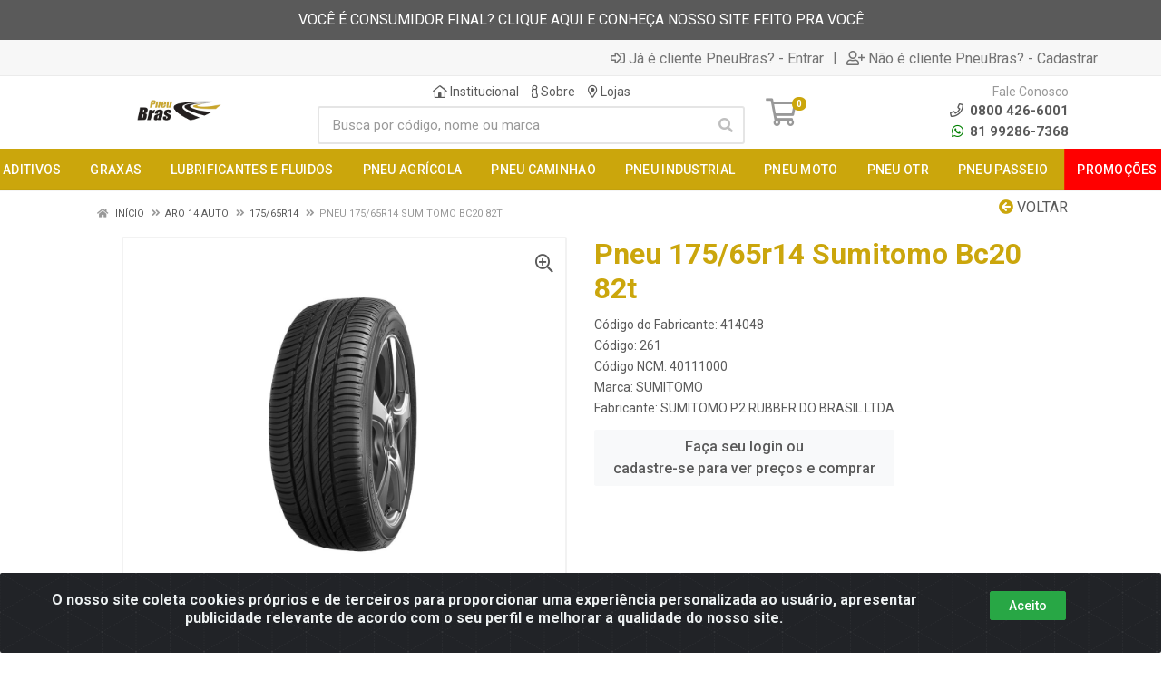

--- FILE ---
content_type: text/html; charset=UTF-8
request_url: https://www.pneubras.com/pneu-17565r14-sumitomo-bc20-82t-261-66
body_size: 14922
content:
<!DOCTYPE html>
<html lang="pt-BR" dir="ltr">
<head>
    <link rel="canonical" href="https://www.pneubras.com/pneu-17565r14-sumitomo-bc20-82t-261-66">
<meta charset="UTF-8">
<meta name="viewport" content="width=device-width, initial-scale=1.0, maximum-scale=5.0">
<meta name="format-detection" content="telephone=no">
<meta name="kdt:page" content="product"> 
<meta name="kdt:product" content="sku=261,name=Pneu 175/65r14 Sumitomo Bc20 82t">
<meta itemprop="name" content="Pneu 175/65r14 Sumitomo Bc20 82t">
<meta itemprop="description" content="Pneu 175/65r14 Sumitomo Bc20 82t">
<meta itemprop="url" content="https://www.pneubras.com/pneu-17565r14-sumitomo-bc20-82t-261-66">
<meta property="og:type" content="product">
<meta property="og:title" content="Pneu 175/65r14 Sumitomo Bc20 82t">
<meta property="og:description" content="Pneu 175/65r14 Sumitomo Bc20 82t">
<meta property="og:url" content="https://www.pneubras.com/pneu-17565r14-sumitomo-bc20-82t-261-66">
<meta property="og:price:currency" content="BRL">
<!-- <meta property="og:price:amount" content=""> -->
<meta property="product:brand" content="SUMITOMO">
<meta property="product:retailer_item_id" content="261">
<meta property="product:item_group_id" content="10302002">
<meta itemprop="image" content="https://pneubras.agilecdn.com.br/261_1.jpg">
<meta property="og:image" content="https://pneubras.agilecdn.com.br/261_1.jpg">
<title>Pneu 175/65r14 Sumitomo Bc20 82t | PneuBras</title>
<link rel="icon" type="image/png" href="https://assets.agilecdn.com.br/images/ico_pneubras.png?v=690" alt="Pneu 175/65r14 Sumitomo Bc20 82t | PneuBras">
        <link rel="stylesheet" href="https://fonts.googleapis.com/css?family=Roboto:400,400i,500,500i,700,700i&display=swap" media="print" onload="if(media!='all')media='all'">
        <link rel="preload" href="https://assets.agilecdn.com.br/css/bootstrap.min.css" as="style"/>
<link rel="preload" href="https://assets.agilecdn.com.br/css/cookiealert.css" as="style"/>
<link rel="preload" href="https://assets.agilecdn.com.br/css/style.css?v=10166" as="style"/>
<link rel="preload" href="https://pneubras.agilecdn.com.br/css/style-1768915629.css" as="style"/>
<link rel="preload" href="https://assets.agilecdn.com.br/js/jquery.min.js?v=10166" as="script"/>
<link rel="preload" href="https://assets.agilecdn.com.br/js/bootstrap.bundle.min.js" as="script"/>
<link rel="preload" href="https://assets.agilecdn.com.br/js/cookiealert.js" as="script"/>
<link rel="preload" href="https://assets.agilecdn.com.br/js/scripts.js?v=10166" as="script"/>
<link rel="stylesheet" href="https://assets.agilecdn.com.br/css/bootstrap.min.css"/>
<link rel="stylesheet" href="https://assets.agilecdn.com.br/css/cookiealert.css"/>
<link rel="stylesheet" href="https://assets.agilecdn.com.br/css/sweetalert2.css"/>
<link rel="stylesheet" href="https://assets.agilecdn.com.br/css/owl.carousel.min.css" media="print" onload="if(media!='all')media='all'"/>
<link rel="stylesheet" href="https://assets.agilecdn.com.br/css/jquery.datetimepicker.min.css" media="print" onload="if(media!='all')media='all'"/>
<link rel="stylesheet" href="https://assets.agilecdn.com.br/css/photoswipe.css" media="print" onload="if(media!='all')media='all'"/>
<link rel="stylesheet" href="https://assets.agilecdn.com.br/css/default-skin.css" media="print" onload="if(media!='all')media='all'"/>
<link rel="stylesheet" href="https://assets.agilecdn.com.br/font-awesome/css/all.min.css" media="print" onload="if(media!='all')media='all'"/>
<link rel="stylesheet" href="https://assets.agilecdn.com.br/fonts/theme/theme.css" media="print" onload="if(media!='all')media='all'"/>
<link rel="stylesheet" href="https://assets.agilecdn.com.br/css/choices.min.css" media="print" onload="if(media!='all')media='all'"/>
<link rel="stylesheet" href="https://assets.agilecdn.com.br/css/jquery.countdown.css" media="print" onload="if(media!='all')media='all'"/>
<link rel="stylesheet" href="https://assets.agilecdn.com.br/css/cart-assistant-widget.css?v=10166">
<link rel="stylesheet" href="https://assets.agilecdn.com.br/css/grid-widget.css?v=10166">
<link rel="stylesheet" href="https://fonts.googleapis.com/css?family=Roboto:400,400i,500,500i,700,700i&display=swap" media="print" onload="if(media!='all')media='all'"/>
<link rel="stylesheet" href="https://assets.agilecdn.com.br/css/style.css?v=10166"/>
<link rel="stylesheet" href="https://pneubras.agilecdn.com.br/css/style-1768915629.css"/>
<script nonce="oTFSZDQcQPog9mgN0goESQ==">window.dataLayer = window.dataLayer || [];</script>
                <script nonce="oTFSZDQcQPog9mgN0goESQ==" async src="https://www.googletagmanager.com/gtag/js?id=G-55TCYL4CFQ"></script>
            <script nonce="oTFSZDQcQPog9mgN0goESQ==">
            function gtag(){
                window.dataLayer = window.dataLayer || [];
                window.dataLayer.push(arguments);
            }
            gtag('js', new Date());
            gtag('config', 'G-55TCYL4CFQ', { 'anonymize_ip': true });
            </script>
                    <script nonce="oTFSZDQcQPog9mgN0goESQ==" async src="https://www.googletagmanager.com/gtag/js?id=G-8RDK425VFH"></script>
            <script nonce="oTFSZDQcQPog9mgN0goESQ==">
            function gtag(){
                window.dataLayer = window.dataLayer || [];
                window.dataLayer.push(arguments);
            }
            gtag('js', new Date());
            gtag('config', 'G-8RDK425VFH', { 'anonymize_ip': true });
            </script>
                <script nonce="oTFSZDQcQPog9mgN0goESQ==">
                </script>
                        <script nonce="oTFSZDQcQPog9mgN0goESQ==">(function(w,d,s,l,i){w[l]=w[l]||[];w[l].push({'gtm.start':
            new Date().getTime(),event:'gtm.js'});var f=d.getElementsByTagName(s)[0],
            j=d.createElement(s),dl=l!='dataLayer'?'&l='+l:'';j.defer=true;j.src=
            'https://www.googletagmanager.com/gtm.js?id='+i+dl;f.parentNode.insertBefore(j,f);
            })(window,document,'script','dataLayer','GTM-PMFP4KX');</script>
                            <script nonce="oTFSZDQcQPog9mgN0goESQ==">
        function gtag_report_conversion(url) {
            var callback = function () {
                if (typeof(url) != 'undefined') {
                }
            };
                        return true;
        }
    </script>
<script nonce="oTFSZDQcQPog9mgN0goESQ==" type="application/javascript" async src="https://d335luupugsy2.cloudfront.net/js/loader-scripts/6cd84418-7cd3-4402-b1d2-4631377bb052-loader.js"></script>
    <script type="text/javascript">
    (function(c,l,a,r,i,t,y){
        c[a]=c[a]||function(){(c[a].q=c[a].q||[]).push(arguments)};
        t=l.createElement(r);t.async=1;t.src="https://www.clarity.ms/tag/"+i;
        y=l.getElementsByTagName(r)[0];y.parentNode.insertBefore(t,y);
    })(window, document, "clarity", "script", "lxikqh0ir0");
</script>

<!-- Google Tag Manager -->
<script>(function(w,d,s,l,i){w[l]=w[l]||[];w[l].push({'gtm.start':
new Date().getTime(),event:'gtm.js'});var f=d.getElementsByTagName(s)[0],
j=d.createElement(s),dl=l!='dataLayer'?'&l='+l:'';j.async=true;j.src=
'https://www.googletagmanager.com/gtm.js?id='+i+dl;f.parentNode.insertBefore(j,f);
})(window,document,'script','dataLayer','GTM-PMFP4KX');</script>
<!-- End Google Tag Manager -->
</script><meta name="facebook-domain-verification" content="cus6zc6286rxxbznkjllzkp6e8m3er" /></script>

<!-- Google Tag Manager -->
<script>(function(w,d,s,l,i){w[l]=w[l]||[];w[l].push({'gtm.start':
new Date().getTime(),event:'gtm.js'});var f=d.getElementsByTagName(s)[0],
j=d.createElement(s),dl=l!='dataLayer'?'&l='+l:'';j.async=true;j.src=
'https://www.googletagmanager.com/gtm.js?id='+i+dl;f.parentNode.insertBefore(j,f);
})(window,document,'script','dataLayer','GTM-PMFP4KX');</script>
<!-- End Google Tag Manager --></head>
<body class="body-produto">
                        <noscript><iframe src="https://www.googletagmanager.com/ns.html?id=GTM-PMFP4KX" height="0" width="0" style="display:none;visibility:hidden"></iframe></noscript>
                <div class="mobilemenu">
    <div class="mobilemenu__backdrop"></div>
    <div class="mobilemenu__body">
        <div class="mobilemenu__header">
            <div class="mobilemenu__title"><i class="fas fa-bars"></i> MENU</div>
            <button type="button" class="mobilemenu__close">
                <i class="fas fa-times"></i>
            </button>
        </div>
        <div class="mobilemenu__content">
            <ul class="mobile-links mobile-links--level--0" data-collapse data-collapse-opened-class="mobile-links__item--open">
                                                                                                                            <li class="mobile-links__item" data-collapse-item>
                        <div class="mobile-links__item-title">
                            <a href="https://www.pneubras.com/entrar" class="mobile-links__item-link"><i class="far fa-sign-in-alt"></i>Entrar</a>
                        </div>
                    </li>
                                                            <li class="mobile-links__item" data-collapse-item>
                        <div class="mobile-links__item-title">
                            <a href="https://www.pneubras.com/cadastrar" class="mobile-links__item-link"><i class="far fa-user-plus"></i>Cadastrar</a>
                        </div>
                    </li>
                                                                                            <li class="mobile-links__item__start"></li>
                                                                                    <div class="mobilemenu__header">
                                        <div class="mobilemenu__title"><i class="fas fa-bars"></i> Departamentos</div>
                                    </div>
                                                                                                        <li class="mobile-links__item" data-collapse-item>
                                            <div class="mobile-links__item-title">
                                                <a class="mobile-links__item-link" href="https://www.pneubras.com/aditivos">
                                                                                                        ADITIVOS                                                </a>
                                                                                                    <button class="mobile-links__item-toggle" type="button" data-collapse-trigger>
                                                        <i class="fas fa-chevron-down ml-1 mobile-links__item-arrow"></i>
                                                    </button>
                                                                                            </div>
                                            <div class="mobile-links__item-sub-links" data-collapse-content>
                                                <ul class="mobile-links mobile-links--level--1">
                                                                                                                    <li class="mobile-links__item" data-collapse-item>
                                                                    <div class="mobile-links__item-title">
                                                                        <a href="https://www.pneubras.com/aditivos/aditivos" class="mobile-links__item-link">
                                                                            ADITIVOS                                                                        </a>
                                                                                                                                                    <button class="mobile-links__item-toggle" type="button" data-collapse-trigger>
                                                                                <i class="fas fa-chevron-down ml-1 mobile-links__item-arrow"></i>
                                                                            </button>
                                                                                                                                            </div>
                                                                    <div class="mobile-links__item-sub-links" data-collapse-content>
                                                                        <ul class="mobile-links mobile-links--level--2">
                                                                                                                                                    </ul>
                                                                    </div>
                                                                </li>
                                                                                                            </ul>
                                            </div>
                                        </li>
                                                                                <li class="mobile-links__item" data-collapse-item>
                                            <div class="mobile-links__item-title">
                                                <a class="mobile-links__item-link" href="https://www.pneubras.com/graxas">
                                                                                                        GRAXAS                                                </a>
                                                                                                    <button class="mobile-links__item-toggle" type="button" data-collapse-trigger>
                                                        <i class="fas fa-chevron-down ml-1 mobile-links__item-arrow"></i>
                                                    </button>
                                                                                            </div>
                                            <div class="mobile-links__item-sub-links" data-collapse-content>
                                                <ul class="mobile-links mobile-links--level--1">
                                                                                                                    <li class="mobile-links__item" data-collapse-item>
                                                                    <div class="mobile-links__item-title">
                                                                        <a href="https://www.pneubras.com/graxas/graxas" class="mobile-links__item-link">
                                                                            GRAXAS                                                                        </a>
                                                                                                                                                    <button class="mobile-links__item-toggle" type="button" data-collapse-trigger>
                                                                                <i class="fas fa-chevron-down ml-1 mobile-links__item-arrow"></i>
                                                                            </button>
                                                                                                                                            </div>
                                                                    <div class="mobile-links__item-sub-links" data-collapse-content>
                                                                        <ul class="mobile-links mobile-links--level--2">
                                                                                                                                                    </ul>
                                                                    </div>
                                                                </li>
                                                                                                            </ul>
                                            </div>
                                        </li>
                                                                                <li class="mobile-links__item" data-collapse-item>
                                            <div class="mobile-links__item-title">
                                                <a class="mobile-links__item-link" href="https://www.pneubras.com/lubrificantes-e-fluidos">
                                                                                                        LUBRIFICANTES E FLUIDOS                                                </a>
                                                                                                    <button class="mobile-links__item-toggle" type="button" data-collapse-trigger>
                                                        <i class="fas fa-chevron-down ml-1 mobile-links__item-arrow"></i>
                                                    </button>
                                                                                            </div>
                                            <div class="mobile-links__item-sub-links" data-collapse-content>
                                                <ul class="mobile-links mobile-links--level--1">
                                                                                                                    <li class="mobile-links__item" data-collapse-item>
                                                                    <div class="mobile-links__item-title">
                                                                        <a href="https://www.pneubras.com/lubrificantes-e-fluidos/fluidos" class="mobile-links__item-link">
                                                                            FLUIDOS                                                                        </a>
                                                                                                                                                    <button class="mobile-links__item-toggle" type="button" data-collapse-trigger>
                                                                                <i class="fas fa-chevron-down ml-1 mobile-links__item-arrow"></i>
                                                                            </button>
                                                                                                                                            </div>
                                                                    <div class="mobile-links__item-sub-links" data-collapse-content>
                                                                        <ul class="mobile-links mobile-links--level--2">
                                                                                                                                                    </ul>
                                                                    </div>
                                                                </li>
                                                                                                                            <li class="mobile-links__item" data-collapse-item>
                                                                    <div class="mobile-links__item-title">
                                                                        <a href="https://www.pneubras.com/lubrificantes-e-fluidos/industrial" class="mobile-links__item-link">
                                                                            INDUSTRIAL                                                                        </a>
                                                                                                                                                    <button class="mobile-links__item-toggle" type="button" data-collapse-trigger>
                                                                                <i class="fas fa-chevron-down ml-1 mobile-links__item-arrow"></i>
                                                                            </button>
                                                                                                                                            </div>
                                                                    <div class="mobile-links__item-sub-links" data-collapse-content>
                                                                        <ul class="mobile-links mobile-links--level--2">
                                                                                                                                                    </ul>
                                                                    </div>
                                                                </li>
                                                                                                                            <li class="mobile-links__item" data-collapse-item>
                                                                    <div class="mobile-links__item-title">
                                                                        <a href="https://www.pneubras.com/lubrificantes-e-fluidos/linha-leve" class="mobile-links__item-link">
                                                                            LINHA LEVE                                                                        </a>
                                                                                                                                                    <button class="mobile-links__item-toggle" type="button" data-collapse-trigger>
                                                                                <i class="fas fa-chevron-down ml-1 mobile-links__item-arrow"></i>
                                                                            </button>
                                                                                                                                            </div>
                                                                    <div class="mobile-links__item-sub-links" data-collapse-content>
                                                                        <ul class="mobile-links mobile-links--level--2">
                                                                                                                                                    </ul>
                                                                    </div>
                                                                </li>
                                                                                                                            <li class="mobile-links__item" data-collapse-item>
                                                                    <div class="mobile-links__item-title">
                                                                        <a href="https://www.pneubras.com/lubrificantes-e-fluidos/linha-moto" class="mobile-links__item-link">
                                                                            LINHA MOTO                                                                        </a>
                                                                                                                                                    <button class="mobile-links__item-toggle" type="button" data-collapse-trigger>
                                                                                <i class="fas fa-chevron-down ml-1 mobile-links__item-arrow"></i>
                                                                            </button>
                                                                                                                                            </div>
                                                                    <div class="mobile-links__item-sub-links" data-collapse-content>
                                                                        <ul class="mobile-links mobile-links--level--2">
                                                                                                                                                    </ul>
                                                                    </div>
                                                                </li>
                                                                                                                            <li class="mobile-links__item" data-collapse-item>
                                                                    <div class="mobile-links__item-title">
                                                                        <a href="https://www.pneubras.com/lubrificantes-e-fluidos/linha-pesada" class="mobile-links__item-link">
                                                                            LINHA PESADA                                                                        </a>
                                                                                                                                                    <button class="mobile-links__item-toggle" type="button" data-collapse-trigger>
                                                                                <i class="fas fa-chevron-down ml-1 mobile-links__item-arrow"></i>
                                                                            </button>
                                                                                                                                            </div>
                                                                    <div class="mobile-links__item-sub-links" data-collapse-content>
                                                                        <ul class="mobile-links mobile-links--level--2">
                                                                                                                                                    </ul>
                                                                    </div>
                                                                </li>
                                                                                                                            <li class="mobile-links__item" data-collapse-item>
                                                                    <div class="mobile-links__item-title">
                                                                        <a href="https://www.pneubras.com/lubrificantes-e-fluidos/outros" class="mobile-links__item-link">
                                                                            OUTROS                                                                        </a>
                                                                                                                                                    <button class="mobile-links__item-toggle" type="button" data-collapse-trigger>
                                                                                <i class="fas fa-chevron-down ml-1 mobile-links__item-arrow"></i>
                                                                            </button>
                                                                                                                                            </div>
                                                                    <div class="mobile-links__item-sub-links" data-collapse-content>
                                                                        <ul class="mobile-links mobile-links--level--2">
                                                                                                                                                    </ul>
                                                                    </div>
                                                                </li>
                                                                                                                            <li class="mobile-links__item" data-collapse-item>
                                                                    <div class="mobile-links__item-title">
                                                                        <a href="https://www.pneubras.com/lubrificantes-e-fluidos/transmissao" class="mobile-links__item-link">
                                                                            TRANSMISSAO                                                                        </a>
                                                                                                                                                    <button class="mobile-links__item-toggle" type="button" data-collapse-trigger>
                                                                                <i class="fas fa-chevron-down ml-1 mobile-links__item-arrow"></i>
                                                                            </button>
                                                                                                                                            </div>
                                                                    <div class="mobile-links__item-sub-links" data-collapse-content>
                                                                        <ul class="mobile-links mobile-links--level--2">
                                                                                                                                                    </ul>
                                                                    </div>
                                                                </li>
                                                                                                            </ul>
                                            </div>
                                        </li>
                                                                                <li class="mobile-links__item" data-collapse-item>
                                            <div class="mobile-links__item-title">
                                                <a class="mobile-links__item-link" href="https://www.pneubras.com/pneu-agricola">
                                                                                                        PNEU AGRÍCOLA                                                </a>
                                                                                                    <button class="mobile-links__item-toggle" type="button" data-collapse-trigger>
                                                        <i class="fas fa-chevron-down ml-1 mobile-links__item-arrow"></i>
                                                    </button>
                                                                                            </div>
                                            <div class="mobile-links__item-sub-links" data-collapse-content>
                                                <ul class="mobile-links mobile-links--level--1">
                                                                                                                    <li class="mobile-links__item" data-collapse-item>
                                                                    <div class="mobile-links__item-title">
                                                                        <a href="https://www.pneubras.com/pneu-agricola/pneu-agricola-diagonal" class="mobile-links__item-link">
                                                                            PNEU AGRICOLA DIAGONAL                                                                        </a>
                                                                                                                                                    <button class="mobile-links__item-toggle" type="button" data-collapse-trigger>
                                                                                <i class="fas fa-chevron-down ml-1 mobile-links__item-arrow"></i>
                                                                            </button>
                                                                                                                                            </div>
                                                                    <div class="mobile-links__item-sub-links" data-collapse-content>
                                                                        <ul class="mobile-links mobile-links--level--2">
                                                                                                                                                    </ul>
                                                                    </div>
                                                                </li>
                                                                                                                            <li class="mobile-links__item" data-collapse-item>
                                                                    <div class="mobile-links__item-title">
                                                                        <a href="https://www.pneubras.com/pneu-agricola/pneu-agricola-diagonal" class="mobile-links__item-link">
                                                                            PNEU AGRICOLA DIAGONAL                                                                        </a>
                                                                                                                                                    <button class="mobile-links__item-toggle" type="button" data-collapse-trigger>
                                                                                <i class="fas fa-chevron-down ml-1 mobile-links__item-arrow"></i>
                                                                            </button>
                                                                                                                                            </div>
                                                                    <div class="mobile-links__item-sub-links" data-collapse-content>
                                                                        <ul class="mobile-links mobile-links--level--2">
                                                                                                                                                    </ul>
                                                                    </div>
                                                                </li>
                                                                                                                            <li class="mobile-links__item" data-collapse-item>
                                                                    <div class="mobile-links__item-title">
                                                                        <a href="https://www.pneubras.com/pneu-agricola/pneu-agricola-radial" class="mobile-links__item-link">
                                                                            PNEU AGRICOLA RADIAL                                                                        </a>
                                                                                                                                                    <button class="mobile-links__item-toggle" type="button" data-collapse-trigger>
                                                                                <i class="fas fa-chevron-down ml-1 mobile-links__item-arrow"></i>
                                                                            </button>
                                                                                                                                            </div>
                                                                    <div class="mobile-links__item-sub-links" data-collapse-content>
                                                                        <ul class="mobile-links mobile-links--level--2">
                                                                                                                                                    </ul>
                                                                    </div>
                                                                </li>
                                                                                                            </ul>
                                            </div>
                                        </li>
                                                                                <li class="mobile-links__item" data-collapse-item>
                                            <div class="mobile-links__item-title">
                                                <a class="mobile-links__item-link" href="https://www.pneubras.com/pneu-caminhao">
                                                                                                        PNEU CAMINHAO                                                </a>
                                                                                                    <button class="mobile-links__item-toggle" type="button" data-collapse-trigger>
                                                        <i class="fas fa-chevron-down ml-1 mobile-links__item-arrow"></i>
                                                    </button>
                                                                                            </div>
                                            <div class="mobile-links__item-sub-links" data-collapse-content>
                                                <ul class="mobile-links mobile-links--level--1">
                                                                                                                    <li class="mobile-links__item" data-collapse-item>
                                                                    <div class="mobile-links__item-title">
                                                                        <a href="https://www.pneubras.com/pneu-caminhao/pneu-diagonal-carga" class="mobile-links__item-link">
                                                                            PNEU DIAGONAL CARGA                                                                        </a>
                                                                                                                                                    <button class="mobile-links__item-toggle" type="button" data-collapse-trigger>
                                                                                <i class="fas fa-chevron-down ml-1 mobile-links__item-arrow"></i>
                                                                            </button>
                                                                                                                                            </div>
                                                                    <div class="mobile-links__item-sub-links" data-collapse-content>
                                                                        <ul class="mobile-links mobile-links--level--2">
                                                                                                                                                    </ul>
                                                                    </div>
                                                                </li>
                                                                                                                            <li class="mobile-links__item" data-collapse-item>
                                                                    <div class="mobile-links__item-title">
                                                                        <a href="https://www.pneubras.com/pneu-caminhao/pneu-radial-carga" class="mobile-links__item-link">
                                                                            PNEU RADIAL CARGA                                                                        </a>
                                                                                                                                                    <button class="mobile-links__item-toggle" type="button" data-collapse-trigger>
                                                                                <i class="fas fa-chevron-down ml-1 mobile-links__item-arrow"></i>
                                                                            </button>
                                                                                                                                            </div>
                                                                    <div class="mobile-links__item-sub-links" data-collapse-content>
                                                                        <ul class="mobile-links mobile-links--level--2">
                                                                                                                                                    </ul>
                                                                    </div>
                                                                </li>
                                                                                                            </ul>
                                            </div>
                                        </li>
                                                                                <li class="mobile-links__item" data-collapse-item>
                                            <div class="mobile-links__item-title">
                                                <a class="mobile-links__item-link" href="https://www.pneubras.com/pneu-industrial">
                                                                                                        PNEU INDUSTRIAL                                                </a>
                                                                                                    <button class="mobile-links__item-toggle" type="button" data-collapse-trigger>
                                                        <i class="fas fa-chevron-down ml-1 mobile-links__item-arrow"></i>
                                                    </button>
                                                                                            </div>
                                            <div class="mobile-links__item-sub-links" data-collapse-content>
                                                <ul class="mobile-links mobile-links--level--1">
                                                                                                                    <li class="mobile-links__item" data-collapse-item>
                                                                    <div class="mobile-links__item-title">
                                                                        <a href="https://www.pneubras.com/pneu-industrial/pneu-ind-diagonal" class="mobile-links__item-link">
                                                                            PNEU IND DIAGONAL                                                                        </a>
                                                                                                                                                    <button class="mobile-links__item-toggle" type="button" data-collapse-trigger>
                                                                                <i class="fas fa-chevron-down ml-1 mobile-links__item-arrow"></i>
                                                                            </button>
                                                                                                                                            </div>
                                                                    <div class="mobile-links__item-sub-links" data-collapse-content>
                                                                        <ul class="mobile-links mobile-links--level--2">
                                                                                                                                                    </ul>
                                                                    </div>
                                                                </li>
                                                                                                            </ul>
                                            </div>
                                        </li>
                                                                                <li class="mobile-links__item" data-collapse-item>
                                            <div class="mobile-links__item-title">
                                                <a class="mobile-links__item-link" href="https://www.pneubras.com/pneu-moto">
                                                                                                        PNEU MOTO                                                </a>
                                                                                                    <button class="mobile-links__item-toggle" type="button" data-collapse-trigger>
                                                        <i class="fas fa-chevron-down ml-1 mobile-links__item-arrow"></i>
                                                    </button>
                                                                                            </div>
                                            <div class="mobile-links__item-sub-links" data-collapse-content>
                                                <ul class="mobile-links mobile-links--level--1">
                                                                                                                    <li class="mobile-links__item" data-collapse-item>
                                                                    <div class="mobile-links__item-title">
                                                                        <a href="https://www.pneubras.com/pneu-moto/pneu-moto-diagonal" class="mobile-links__item-link">
                                                                            PNEU MOTO DIAGONAL                                                                        </a>
                                                                                                                                                    <button class="mobile-links__item-toggle" type="button" data-collapse-trigger>
                                                                                <i class="fas fa-chevron-down ml-1 mobile-links__item-arrow"></i>
                                                                            </button>
                                                                                                                                            </div>
                                                                    <div class="mobile-links__item-sub-links" data-collapse-content>
                                                                        <ul class="mobile-links mobile-links--level--2">
                                                                                                                                                    </ul>
                                                                    </div>
                                                                </li>
                                                                                                                            <li class="mobile-links__item" data-collapse-item>
                                                                    <div class="mobile-links__item-title">
                                                                        <a href="https://www.pneubras.com/pneu-moto/pneu-moto-radial" class="mobile-links__item-link">
                                                                            PNEU MOTO RADIAL                                                                        </a>
                                                                                                                                                    <button class="mobile-links__item-toggle" type="button" data-collapse-trigger>
                                                                                <i class="fas fa-chevron-down ml-1 mobile-links__item-arrow"></i>
                                                                            </button>
                                                                                                                                            </div>
                                                                    <div class="mobile-links__item-sub-links" data-collapse-content>
                                                                        <ul class="mobile-links mobile-links--level--2">
                                                                                                                                                    </ul>
                                                                    </div>
                                                                </li>
                                                                                                            </ul>
                                            </div>
                                        </li>
                                                                                <li class="mobile-links__item" data-collapse-item>
                                            <div class="mobile-links__item-title">
                                                <a class="mobile-links__item-link" href="https://www.pneubras.com/pneu-otr">
                                                                                                        PNEU OTR                                                </a>
                                                                                                    <button class="mobile-links__item-toggle" type="button" data-collapse-trigger>
                                                        <i class="fas fa-chevron-down ml-1 mobile-links__item-arrow"></i>
                                                    </button>
                                                                                            </div>
                                            <div class="mobile-links__item-sub-links" data-collapse-content>
                                                <ul class="mobile-links mobile-links--level--1">
                                                                                                                    <li class="mobile-links__item" data-collapse-item>
                                                                    <div class="mobile-links__item-title">
                                                                        <a href="https://www.pneubras.com/pneu-otr/pneu-otr-diagonal" class="mobile-links__item-link">
                                                                            PNEU OTR DIAGONAL                                                                        </a>
                                                                                                                                                    <button class="mobile-links__item-toggle" type="button" data-collapse-trigger>
                                                                                <i class="fas fa-chevron-down ml-1 mobile-links__item-arrow"></i>
                                                                            </button>
                                                                                                                                            </div>
                                                                    <div class="mobile-links__item-sub-links" data-collapse-content>
                                                                        <ul class="mobile-links mobile-links--level--2">
                                                                                                                                                    </ul>
                                                                    </div>
                                                                </li>
                                                                                                                            <li class="mobile-links__item" data-collapse-item>
                                                                    <div class="mobile-links__item-title">
                                                                        <a href="https://www.pneubras.com/pneu-otr/pneu-otr-radial" class="mobile-links__item-link">
                                                                            PNEU OTR RADIAL                                                                        </a>
                                                                                                                                                    <button class="mobile-links__item-toggle" type="button" data-collapse-trigger>
                                                                                <i class="fas fa-chevron-down ml-1 mobile-links__item-arrow"></i>
                                                                            </button>
                                                                                                                                            </div>
                                                                    <div class="mobile-links__item-sub-links" data-collapse-content>
                                                                        <ul class="mobile-links mobile-links--level--2">
                                                                                                                                                    </ul>
                                                                    </div>
                                                                </li>
                                                                                                            </ul>
                                            </div>
                                        </li>
                                                                                <li class="mobile-links__item" data-collapse-item>
                                            <div class="mobile-links__item-title">
                                                <a class="mobile-links__item-link" href="https://www.pneubras.com/pneu-passeio">
                                                                                                        PNEU PASSEIO                                                </a>
                                                                                                    <button class="mobile-links__item-toggle" type="button" data-collapse-trigger>
                                                        <i class="fas fa-chevron-down ml-1 mobile-links__item-arrow"></i>
                                                    </button>
                                                                                            </div>
                                            <div class="mobile-links__item-sub-links" data-collapse-content>
                                                <ul class="mobile-links mobile-links--level--1">
                                                                                                                    <li class="mobile-links__item" data-collapse-item>
                                                                    <div class="mobile-links__item-title">
                                                                        <a href="https://www.pneubras.com/pneu-passeio/pneu-passeio" class="mobile-links__item-link">
                                                                            PNEU PASSEIO                                                                        </a>
                                                                                                                                                    <button class="mobile-links__item-toggle" type="button" data-collapse-trigger>
                                                                                <i class="fas fa-chevron-down ml-1 mobile-links__item-arrow"></i>
                                                                            </button>
                                                                                                                                            </div>
                                                                    <div class="mobile-links__item-sub-links" data-collapse-content>
                                                                        <ul class="mobile-links mobile-links--level--2">
                                                                                                                                                    </ul>
                                                                    </div>
                                                                </li>
                                                                                                                            <li class="mobile-links__item" data-collapse-item>
                                                                    <div class="mobile-links__item-title">
                                                                        <a href="https://www.pneubras.com/pneu-passeio/pneu-suv" class="mobile-links__item-link">
                                                                            PNEU SUV                                                                        </a>
                                                                                                                                                    <button class="mobile-links__item-toggle" type="button" data-collapse-trigger>
                                                                                <i class="fas fa-chevron-down ml-1 mobile-links__item-arrow"></i>
                                                                            </button>
                                                                                                                                            </div>
                                                                    <div class="mobile-links__item-sub-links" data-collapse-content>
                                                                        <ul class="mobile-links mobile-links--level--2">
                                                                                                                                                    </ul>
                                                                    </div>
                                                                </li>
                                                                                                                            <li class="mobile-links__item" data-collapse-item>
                                                                    <div class="mobile-links__item-title">
                                                                        <a href="https://www.pneubras.com/pneu-passeio/pneu-vans-e-utilitarios" class="mobile-links__item-link">
                                                                            PNEU VANS E UTILITÁRIOS                                                                        </a>
                                                                                                                                                    <button class="mobile-links__item-toggle" type="button" data-collapse-trigger>
                                                                                <i class="fas fa-chevron-down ml-1 mobile-links__item-arrow"></i>
                                                                            </button>
                                                                                                                                            </div>
                                                                    <div class="mobile-links__item-sub-links" data-collapse-content>
                                                                        <ul class="mobile-links mobile-links--level--2">
                                                                                                                                                    </ul>
                                                                    </div>
                                                                </li>
                                                                                                            </ul>
                                            </div>
                                        </li>
                                                                    <li class="mobile-links__item" data-collapse-item>
                                <div class="mobile-links__item-title" >
                                    <a class="mobile-links__item-link" href="https://www.pneubras.com/c/1735801873073205/promocoes" target="">
                                                                                PROMOÇÕES                                    </a>
                                                                    </div>
                                                            </li>
                                            <li class="mobile-links__item__end"></li>
            </ul>
        </div>
    </div>
</div>
        <div class="site">
            <div class="site-header__topbar-message topbar-message">
    <div class="topbar-message__container container">
        <div class="topbar-message__row">
            <div class="col-12 text-center">
                <a href="https://www.pneudrive.com.br" target="_blank">VOCÊ É CONSUMIDOR FINAL? CLIQUE AQUI E CONHEÇA NOSSO SITE FEITO PRA VOCÊ</a>            </div>
        </div>
    </div>
</div>
<div class="site-header__topbar-app topbar-app d-none">
    <div class="topbar-app__container container">
        <div class="row topbar-app__row">
            <div class="col-3 my-auto">
                <a class="topbar-app_app-link" href="" target="_blank">
                    <img height="48" width="48" src="https://assets.agilecdn.com.br/images/ico_pneubras.png?v=690" alt="Pneu 175/65r14 Sumitomo Bc20 82t | PneuBras">
                </a>
            </div>
            <div class="col-9 text-right my-auto">
                <a class="btn btn-light btn-xs topbar-app_app-link" href="" target="_blank">Baixe já o APP da PneuBras <i class="far fa-arrow-to-bottom ml-2"></i></a>
            </div>
        </div>
    </div>
</div>
            <header class="site__header d-lg-none">
                <div class="mobile-header mobile-header--sticky mobile-header--sticky " data-sticky-mode="pullToShow">
    <div class="mobile-header__panel">
        <div class="container">
            <div class="mobile-header__body">
                <button class="mobile-header__menu-button" aria-label="Menu">
                    <i class="fas fa-bars"></i>
                </button>
                <a class="mobile-header__logo" href="https://www.pneubras.com/">
                    <img loading="lazy" src="https://pneubras.agilecdn.com.br/imgs/logo-pneubras-1720523806.png">
                </a>
                <div class="mobile-header__search">
                    <form class="mobile-header__search-form" method="post" data-form="buscar" autocomplete="off">
                        <button type="button" id="btn-voice-search" class="mobile-header__search-button voice-btn" aria-label="Pesquisar por voz" title="Pesquisar por voz"> <i class="fas fa-microphone"></i> </button><input class="mobile-header__search-input" name="s" placeholder="Busca por código, nome ou marca" aria-label="Busca por código, nome ou marca" type="text" value=""> <div class="input-group-append">
                            <button class="mobile-header__search-button" type="button" data-click="limparBusca" style="display: none;"><i class="fas fa-times"></i></button>
                        </div>
                        <button class="mobile-header__search-button" aria-label="Pesquisar" type="submit">
                            <i class="fas fa-search"></i>
                        </button>
                    </form>
                </div>
                <div class="mobile-header__indicators">
                    <div class="indicator indicator--mobile">
                        <a href="https://www.pneubras.com/carrinho" class="indicator__button">
                            <span class="indicator__area">
                                <i class="far fa-shopping-cart" title="Meu Carrinho"></i>
                                <span class="indicator__value" data-value="contador_carrinho">0</span>
                            </span>
                        </a>
                    </div>
                </div>
            </div>
        </div>
    </div>
</div>            </header>
            <header class="site__header d-lg-block d-none">
                <div class="site-header ">
                    <div class="site-header__topbar topbar">
    <div class="topbar__container container">
        <div class="topbar__row">
            <div class="topbar__item topbar__item--link">
                                                                                </div>
            <div class="topbar__spring"></div>
                                                            <div class="topbar__item topbar__item--link topbar__item--entrar">
                    <a class="topbar-link" href="https://www.pneubras.com/entrar"><i class="far fa-sign-in-alt mr-1"></i>Já é cliente PneuBras? - Entrar</a>
                </div>
                                                <div class="topbar__item topbar__item--link topbar__item--divider topbar__item--cadastrar">|</div>
                <div class="topbar__item topbar__item--link topbar__item--cadastrar">
                    <a class="topbar-link" href="https://www.pneubras.com/cadastrar"><i class="far fa-user-plus mr-1"></i>Não é cliente PneuBras? - Cadastrar</a>
                </div>
                                                                    </div>
    </div>
</div>
<div class="site-header__middle container ">
    <div class="site-header__logo">
        <a href="https://www.pneubras.com/">
            <img src="https://pneubras.agilecdn.com.br/imgs/logo-pneubras-1720523806.png">
        </a>
    </div>
    <div class="site-header__search">
        <div class="search">
            <ul class="site-header__menu">
                <li>
                    <a href="https://www.grupopneubras.com" target="_blank">
                        <i class="far fa-home-lg"></i>
                        Institucional</a>
                </li>
                <li>
                    <a href="https://www.grupopneubras.com/index.php/institucional" target="_blank">
                        <i class="far fa-info"></i>
                        Sobre</a>
                </li>
                <li>
                    <a href="https://www.grupopneubras.com/index.php/home/revendedores" target="_blank">
                        <i class="far fa-map-marker-alt"></i>
                        Lojas</a>
                </li>
            </ul>
            <form class="search__form" method="post" data-form="buscar" autocomplete="off">
                <button type="button" id="btn-voice-search" class="search__button voice-btn" aria-label="Pesquisar por voz" title="Pesquisar por voz"> <i class="fas fa-microphone"></i> </button><input class="search__input" name="s" placeholder="Busca por código, nome ou marca" aria-label="Busca por código, nome ou marca" type="text" value=""> <div class="input-group-append">
                    <button class="search__button" type="button" data-click="limparBusca" style="display: none;"><i class="fas fa-times"></i></button>
                </div>
                <button class="search__button" aria-label="Pesquisar" type="submit">
                    <i class="fas fa-search"></i>
                </button>
                <div class="search__border"></div>
            </form>
        </div>
    </div>
    <div class="site-header__cart">
        <a href="https://www.pneubras.com/carrinho" class="indicator__button">
            <span class="indicator__area">
                <i class="far fa-shopping-cart" title="Meu Carrinho"></i>
                <span class="indicator__value" data-value="contador_carrinho">0</span>
            </span>
        </a>
    </div>
    <div class="site-header__phone">
        <div class="site-header__phone-title">
            Fale Conosco
        </div>
        <div class="site-header__phone-number">
            <i class="site-header-contacts__icon far fa-phone"></i> 0800 426-6001
        </div>
        <div class="site-header__phone-number">
            <a href="https://api.whatsapp.com/send?phone=5581992867368" target="_blank"><i class="site-header-contacts__icon fab fa-whatsapp"></i> 81 99286-7368 </a>
        </div>
    </div>
</div><div class="site-header__nav-panel">
    <div class="nav-panel nav-panel--sticky" data-sticky-mode="pullToShow">
        <div class="nav-panel__container container">
            <div class="nav-panel__row">
                                <div class="nav-panel__nav-links nav-links">
                    <ul class="nav-links__list">
                                                                    <li class="nav-links__item">
                                                <a class="nav-links__item-link" href="https://www.pneubras.com/aditivos">
                                                    <div class="nav-links__item-body">
                                                                                                                ADITIVOS                                                                                                                    <i class="fas fa-chevron-down ml-1"></i>
                                                                                                            </div>
                                                </a>
                                                                                                        <div class="nav-links__submenu nav-links__submenu--type--megamenu nav-links__submenu--size--nl">
                                                            <div class="megamenu">
                                                                <div class="megamenu__body">
                                                                    <div class="row">
                                                                                                                                                    <div class="col-6">
                                                                                <ul class="megamenu__links megamenu__links--level--0">
                                                                                    <li class="megamenu__item  megamenu__item--with-submenu ">
                                                                                        <ul class="megamenu__links megamenu__links--level--1">
                                                                                                                                                                                                <li class="megamenu__item">
                                                                                                        <a href="https://www.pneubras.com/aditivos/aditivos" target="">
                                                                                                            ADITIVOS                                                                                                        </a>
                                                                                                    </li>
                                                                                                                                                                                        </ul>
                                                                                    </li>
                                                                                </ul>
                                                                            </div>
                                                                                                                                                    <div class="col-6">
                                                                                <ul class="megamenu__links megamenu__links--level--0">
                                                                                    <li class="megamenu__item  megamenu__item--with-submenu ">
                                                                                        <ul class="megamenu__links megamenu__links--level--1">
                                                                                                                                                                                    </ul>
                                                                                    </li>
                                                                                </ul>
                                                                            </div>
                                                                                                                                            </div>
                                                                </div>
                                                            </div>
                                                        </div>
                                                                                                </li>
                                                                                        <li class="nav-links__item">
                                                <a class="nav-links__item-link" href="https://www.pneubras.com/graxas">
                                                    <div class="nav-links__item-body">
                                                                                                                GRAXAS                                                                                                                    <i class="fas fa-chevron-down ml-1"></i>
                                                                                                            </div>
                                                </a>
                                                                                                        <div class="nav-links__submenu nav-links__submenu--type--megamenu nav-links__submenu--size--nl">
                                                            <div class="megamenu">
                                                                <div class="megamenu__body">
                                                                    <div class="row">
                                                                                                                                                    <div class="col-6">
                                                                                <ul class="megamenu__links megamenu__links--level--0">
                                                                                    <li class="megamenu__item  megamenu__item--with-submenu ">
                                                                                        <ul class="megamenu__links megamenu__links--level--1">
                                                                                                                                                                                                <li class="megamenu__item">
                                                                                                        <a href="https://www.pneubras.com/graxas/graxas" target="">
                                                                                                            GRAXAS                                                                                                        </a>
                                                                                                    </li>
                                                                                                                                                                                        </ul>
                                                                                    </li>
                                                                                </ul>
                                                                            </div>
                                                                                                                                                    <div class="col-6">
                                                                                <ul class="megamenu__links megamenu__links--level--0">
                                                                                    <li class="megamenu__item  megamenu__item--with-submenu ">
                                                                                        <ul class="megamenu__links megamenu__links--level--1">
                                                                                                                                                                                    </ul>
                                                                                    </li>
                                                                                </ul>
                                                                            </div>
                                                                                                                                            </div>
                                                                </div>
                                                            </div>
                                                        </div>
                                                                                                </li>
                                                                                        <li class="nav-links__item">
                                                <a class="nav-links__item-link" href="https://www.pneubras.com/lubrificantes-e-fluidos">
                                                    <div class="nav-links__item-body">
                                                                                                                LUBRIFICANTES E FLUIDOS                                                                                                                    <i class="fas fa-chevron-down ml-1"></i>
                                                                                                            </div>
                                                </a>
                                                                                                        <div class="nav-links__submenu nav-links__submenu--type--megamenu nav-links__submenu--size--nl">
                                                            <div class="megamenu">
                                                                <div class="megamenu__body">
                                                                    <div class="row">
                                                                                                                                                    <div class="col-6">
                                                                                <ul class="megamenu__links megamenu__links--level--0">
                                                                                    <li class="megamenu__item  megamenu__item--with-submenu ">
                                                                                        <ul class="megamenu__links megamenu__links--level--1">
                                                                                                                                                                                                <li class="megamenu__item">
                                                                                                        <a href="https://www.pneubras.com/lubrificantes-e-fluidos/fluidos" target="">
                                                                                                            FLUIDOS                                                                                                        </a>
                                                                                                    </li>
                                                                                                                                                                                                    <li class="megamenu__item">
                                                                                                        <a href="https://www.pneubras.com/lubrificantes-e-fluidos/industrial" target="">
                                                                                                            INDUSTRIAL                                                                                                        </a>
                                                                                                    </li>
                                                                                                                                                                                                    <li class="megamenu__item">
                                                                                                        <a href="https://www.pneubras.com/lubrificantes-e-fluidos/linha-leve" target="">
                                                                                                            LINHA LEVE                                                                                                        </a>
                                                                                                    </li>
                                                                                                                                                                                                    <li class="megamenu__item">
                                                                                                        <a href="https://www.pneubras.com/lubrificantes-e-fluidos/linha-moto" target="">
                                                                                                            LINHA MOTO                                                                                                        </a>
                                                                                                    </li>
                                                                                                                                                                                        </ul>
                                                                                    </li>
                                                                                </ul>
                                                                            </div>
                                                                                                                                                    <div class="col-6">
                                                                                <ul class="megamenu__links megamenu__links--level--0">
                                                                                    <li class="megamenu__item  megamenu__item--with-submenu ">
                                                                                        <ul class="megamenu__links megamenu__links--level--1">
                                                                                                                                                                                                <li class="megamenu__item">
                                                                                                        <a href="https://www.pneubras.com/lubrificantes-e-fluidos/linha-pesada" target="">
                                                                                                            LINHA PESADA                                                                                                        </a>
                                                                                                    </li>
                                                                                                                                                                                                    <li class="megamenu__item">
                                                                                                        <a href="https://www.pneubras.com/lubrificantes-e-fluidos/outros" target="">
                                                                                                            OUTROS                                                                                                        </a>
                                                                                                    </li>
                                                                                                                                                                                                    <li class="megamenu__item">
                                                                                                        <a href="https://www.pneubras.com/lubrificantes-e-fluidos/transmissao" target="">
                                                                                                            TRANSMISSAO                                                                                                        </a>
                                                                                                    </li>
                                                                                                                                                                                        </ul>
                                                                                    </li>
                                                                                </ul>
                                                                            </div>
                                                                                                                                            </div>
                                                                </div>
                                                            </div>
                                                        </div>
                                                                                                </li>
                                                                                        <li class="nav-links__item">
                                                <a class="nav-links__item-link" href="https://www.pneubras.com/pneu-agricola">
                                                    <div class="nav-links__item-body">
                                                                                                                PNEU AGRÍCOLA                                                                                                                    <i class="fas fa-chevron-down ml-1"></i>
                                                                                                            </div>
                                                </a>
                                                                                                        <div class="nav-links__submenu nav-links__submenu--type--megamenu nav-links__submenu--size--nl">
                                                            <div class="megamenu">
                                                                <div class="megamenu__body">
                                                                    <div class="row">
                                                                                                                                                    <div class="col-6">
                                                                                <ul class="megamenu__links megamenu__links--level--0">
                                                                                    <li class="megamenu__item  megamenu__item--with-submenu ">
                                                                                        <ul class="megamenu__links megamenu__links--level--1">
                                                                                                                                                                                                <li class="megamenu__item">
                                                                                                        <a href="https://www.pneubras.com/pneu-agricola/pneu-agricola-diagonal" target="">
                                                                                                            PNEU AGRICOLA DIAGONAL                                                                                                        </a>
                                                                                                    </li>
                                                                                                                                                                                                    <li class="megamenu__item">
                                                                                                        <a href="https://www.pneubras.com/pneu-agricola/pneu-agricola-diagonal" target="">
                                                                                                            PNEU AGRICOLA DIAGONAL                                                                                                        </a>
                                                                                                    </li>
                                                                                                                                                                                        </ul>
                                                                                    </li>
                                                                                </ul>
                                                                            </div>
                                                                                                                                                    <div class="col-6">
                                                                                <ul class="megamenu__links megamenu__links--level--0">
                                                                                    <li class="megamenu__item  megamenu__item--with-submenu ">
                                                                                        <ul class="megamenu__links megamenu__links--level--1">
                                                                                                                                                                                                <li class="megamenu__item">
                                                                                                        <a href="https://www.pneubras.com/pneu-agricola/pneu-agricola-radial" target="">
                                                                                                            PNEU AGRICOLA RADIAL                                                                                                        </a>
                                                                                                    </li>
                                                                                                                                                                                        </ul>
                                                                                    </li>
                                                                                </ul>
                                                                            </div>
                                                                                                                                            </div>
                                                                </div>
                                                            </div>
                                                        </div>
                                                                                                </li>
                                                                                        <li class="nav-links__item">
                                                <a class="nav-links__item-link" href="https://www.pneubras.com/pneu-caminhao">
                                                    <div class="nav-links__item-body">
                                                                                                                PNEU CAMINHAO                                                                                                                    <i class="fas fa-chevron-down ml-1"></i>
                                                                                                            </div>
                                                </a>
                                                                                                        <div class="nav-links__submenu nav-links__submenu--type--megamenu nav-links__submenu--size--nl">
                                                            <div class="megamenu">
                                                                <div class="megamenu__body">
                                                                    <div class="row">
                                                                                                                                                    <div class="col-6">
                                                                                <ul class="megamenu__links megamenu__links--level--0">
                                                                                    <li class="megamenu__item  megamenu__item--with-submenu ">
                                                                                        <ul class="megamenu__links megamenu__links--level--1">
                                                                                                                                                                                                <li class="megamenu__item">
                                                                                                        <a href="https://www.pneubras.com/pneu-caminhao/pneu-diagonal-carga" target="">
                                                                                                            PNEU DIAGONAL CARGA                                                                                                        </a>
                                                                                                    </li>
                                                                                                                                                                                        </ul>
                                                                                    </li>
                                                                                </ul>
                                                                            </div>
                                                                                                                                                    <div class="col-6">
                                                                                <ul class="megamenu__links megamenu__links--level--0">
                                                                                    <li class="megamenu__item  megamenu__item--with-submenu ">
                                                                                        <ul class="megamenu__links megamenu__links--level--1">
                                                                                                                                                                                                <li class="megamenu__item">
                                                                                                        <a href="https://www.pneubras.com/pneu-caminhao/pneu-radial-carga" target="">
                                                                                                            PNEU RADIAL CARGA                                                                                                        </a>
                                                                                                    </li>
                                                                                                                                                                                        </ul>
                                                                                    </li>
                                                                                </ul>
                                                                            </div>
                                                                                                                                            </div>
                                                                </div>
                                                            </div>
                                                        </div>
                                                                                                </li>
                                                                                        <li class="nav-links__item">
                                                <a class="nav-links__item-link" href="https://www.pneubras.com/pneu-industrial">
                                                    <div class="nav-links__item-body">
                                                                                                                PNEU INDUSTRIAL                                                                                                                    <i class="fas fa-chevron-down ml-1"></i>
                                                                                                            </div>
                                                </a>
                                                                                                        <div class="nav-links__submenu nav-links__submenu--type--megamenu nav-links__submenu--size--nl">
                                                            <div class="megamenu">
                                                                <div class="megamenu__body">
                                                                    <div class="row">
                                                                                                                                                    <div class="col-6">
                                                                                <ul class="megamenu__links megamenu__links--level--0">
                                                                                    <li class="megamenu__item  megamenu__item--with-submenu ">
                                                                                        <ul class="megamenu__links megamenu__links--level--1">
                                                                                                                                                                                                <li class="megamenu__item">
                                                                                                        <a href="https://www.pneubras.com/pneu-industrial/pneu-ind-diagonal" target="">
                                                                                                            PNEU IND DIAGONAL                                                                                                        </a>
                                                                                                    </li>
                                                                                                                                                                                        </ul>
                                                                                    </li>
                                                                                </ul>
                                                                            </div>
                                                                                                                                                    <div class="col-6">
                                                                                <ul class="megamenu__links megamenu__links--level--0">
                                                                                    <li class="megamenu__item  megamenu__item--with-submenu ">
                                                                                        <ul class="megamenu__links megamenu__links--level--1">
                                                                                                                                                                                    </ul>
                                                                                    </li>
                                                                                </ul>
                                                                            </div>
                                                                                                                                            </div>
                                                                </div>
                                                            </div>
                                                        </div>
                                                                                                </li>
                                                                                        <li class="nav-links__item">
                                                <a class="nav-links__item-link" href="https://www.pneubras.com/pneu-moto">
                                                    <div class="nav-links__item-body">
                                                                                                                PNEU MOTO                                                                                                                    <i class="fas fa-chevron-down ml-1"></i>
                                                                                                            </div>
                                                </a>
                                                                                                        <div class="nav-links__submenu nav-links__submenu--type--megamenu nav-links__submenu--size--nl">
                                                            <div class="megamenu">
                                                                <div class="megamenu__body">
                                                                    <div class="row">
                                                                                                                                                    <div class="col-6">
                                                                                <ul class="megamenu__links megamenu__links--level--0">
                                                                                    <li class="megamenu__item  megamenu__item--with-submenu ">
                                                                                        <ul class="megamenu__links megamenu__links--level--1">
                                                                                                                                                                                                <li class="megamenu__item">
                                                                                                        <a href="https://www.pneubras.com/pneu-moto/pneu-moto-diagonal" target="">
                                                                                                            PNEU MOTO DIAGONAL                                                                                                        </a>
                                                                                                    </li>
                                                                                                                                                                                        </ul>
                                                                                    </li>
                                                                                </ul>
                                                                            </div>
                                                                                                                                                    <div class="col-6">
                                                                                <ul class="megamenu__links megamenu__links--level--0">
                                                                                    <li class="megamenu__item  megamenu__item--with-submenu ">
                                                                                        <ul class="megamenu__links megamenu__links--level--1">
                                                                                                                                                                                                <li class="megamenu__item">
                                                                                                        <a href="https://www.pneubras.com/pneu-moto/pneu-moto-radial" target="">
                                                                                                            PNEU MOTO RADIAL                                                                                                        </a>
                                                                                                    </li>
                                                                                                                                                                                        </ul>
                                                                                    </li>
                                                                                </ul>
                                                                            </div>
                                                                                                                                            </div>
                                                                </div>
                                                            </div>
                                                        </div>
                                                                                                </li>
                                                                                        <li class="nav-links__item">
                                                <a class="nav-links__item-link" href="https://www.pneubras.com/pneu-otr">
                                                    <div class="nav-links__item-body">
                                                                                                                PNEU OTR                                                                                                                    <i class="fas fa-chevron-down ml-1"></i>
                                                                                                            </div>
                                                </a>
                                                                                                        <div class="nav-links__submenu nav-links__submenu--type--megamenu nav-links__submenu--size--nl">
                                                            <div class="megamenu">
                                                                <div class="megamenu__body">
                                                                    <div class="row">
                                                                                                                                                    <div class="col-6">
                                                                                <ul class="megamenu__links megamenu__links--level--0">
                                                                                    <li class="megamenu__item  megamenu__item--with-submenu ">
                                                                                        <ul class="megamenu__links megamenu__links--level--1">
                                                                                                                                                                                                <li class="megamenu__item">
                                                                                                        <a href="https://www.pneubras.com/pneu-otr/pneu-otr-diagonal" target="">
                                                                                                            PNEU OTR DIAGONAL                                                                                                        </a>
                                                                                                    </li>
                                                                                                                                                                                        </ul>
                                                                                    </li>
                                                                                </ul>
                                                                            </div>
                                                                                                                                                    <div class="col-6">
                                                                                <ul class="megamenu__links megamenu__links--level--0">
                                                                                    <li class="megamenu__item  megamenu__item--with-submenu ">
                                                                                        <ul class="megamenu__links megamenu__links--level--1">
                                                                                                                                                                                                <li class="megamenu__item">
                                                                                                        <a href="https://www.pneubras.com/pneu-otr/pneu-otr-radial" target="">
                                                                                                            PNEU OTR RADIAL                                                                                                        </a>
                                                                                                    </li>
                                                                                                                                                                                        </ul>
                                                                                    </li>
                                                                                </ul>
                                                                            </div>
                                                                                                                                            </div>
                                                                </div>
                                                            </div>
                                                        </div>
                                                                                                </li>
                                                                                        <li class="nav-links__item">
                                                <a class="nav-links__item-link" href="https://www.pneubras.com/pneu-passeio">
                                                    <div class="nav-links__item-body">
                                                                                                                PNEU PASSEIO                                                                                                                    <i class="fas fa-chevron-down ml-1"></i>
                                                                                                            </div>
                                                </a>
                                                                                                        <div class="nav-links__submenu nav-links__submenu--type--megamenu nav-links__submenu--size--nl">
                                                            <div class="megamenu">
                                                                <div class="megamenu__body">
                                                                    <div class="row">
                                                                                                                                                    <div class="col-6">
                                                                                <ul class="megamenu__links megamenu__links--level--0">
                                                                                    <li class="megamenu__item  megamenu__item--with-submenu ">
                                                                                        <ul class="megamenu__links megamenu__links--level--1">
                                                                                                                                                                                                <li class="megamenu__item">
                                                                                                        <a href="https://www.pneubras.com/pneu-passeio/pneu-passeio" target="">
                                                                                                            PNEU PASSEIO                                                                                                        </a>
                                                                                                    </li>
                                                                                                                                                                                                    <li class="megamenu__item">
                                                                                                        <a href="https://www.pneubras.com/pneu-passeio/pneu-suv" target="">
                                                                                                            PNEU SUV                                                                                                        </a>
                                                                                                    </li>
                                                                                                                                                                                        </ul>
                                                                                    </li>
                                                                                </ul>
                                                                            </div>
                                                                                                                                                    <div class="col-6">
                                                                                <ul class="megamenu__links megamenu__links--level--0">
                                                                                    <li class="megamenu__item  megamenu__item--with-submenu ">
                                                                                        <ul class="megamenu__links megamenu__links--level--1">
                                                                                                                                                                                                <li class="megamenu__item">
                                                                                                        <a href="https://www.pneubras.com/pneu-passeio/pneu-vans-e-utilitarios" target="">
                                                                                                            PNEU VANS E UTILITÁRIOS                                                                                                        </a>
                                                                                                    </li>
                                                                                                                                                                                        </ul>
                                                                                    </li>
                                                                                </ul>
                                                                            </div>
                                                                                                                                            </div>
                                                                </div>
                                                            </div>
                                                        </div>
                                                                                                </li>
                                                                                <li class="nav-links__item nav-links__item--has-submenu ">
                                        <a class="nav-links__item-link" href="https://www.pneubras.com/c/1735801873073205/promocoes" target="">
                                            <div class="nav-links__item-body" style="">
                                                                                                                                                PROMOÇÕES                                                                                            </div>
                                        </a>
                                                                            </li>
                                                        </ul>
                </div>
                <div class="nav-panel__indicators">
                                    </div>
                            </div>
        </div>
    </div>
<a id="site-header__nav-panel"></a></div>
                </div>
            </header>
            <div class="site__body ">
                <div class="container container__product-detail" data-content="product-detail" data-component-id="19718">    <div class="page-header">
        <div class="page-header__container">
                            <div class="page-header__back">
                    <button type="button" class="btn btn-default" id="btn-voltar"><i class="fas fa-arrow-circle-left"></i> Voltar</button>
                </div>
                        <div class="page-header__breadcrumb">
                <nav aria-label="breadcrumb">
                    <ol class="breadcrumb" itemscope itemtype="http://schema.org/BreadcrumbList">
                        <li class="breadcrumb-item" itemprop="itemListElement" itemscope itemtype="http://schema.org/ListItem">
                            <a href="https://www.pneubras.com/" itemprop="item"><span itemprop="name"><i class="fas fa-home"></i> Início</span></a>
                            <i class="fas fa-angle-double-right"></i>
                            <meta itemprop="position" content="1" />
                        </li>
                                                    <li class="breadcrumb-item " itemprop="itemListElement" itemscope itemtype="http://schema.org/ListItem">
                                                                    <a href="https://www.pneubras.com/pneu-passeio/pneu-passeio/aro-14-auto" itemprop="item"><span itemprop="name">ARO 14 AUTO</span></a>
                                                                                                    <i class="fas fa-angle-double-right"></i>
                                                                <meta itemprop="position" content="2" />
                            </li>
                                                        <li class="breadcrumb-item " itemprop="itemListElement" itemscope itemtype="http://schema.org/ListItem">
                                                                    <a href="https://www.pneubras.com/pneu-passeio/pneu-passeio/aro-14-auto/17565r14" itemprop="item"><span itemprop="name">175/65R14</span></a>
                                                                                                    <i class="fas fa-angle-double-right"></i>
                                                                <meta itemprop="position" content="3" />
                            </li>
                                                        <li class="breadcrumb-item active" itemprop="itemListElement" itemscope itemtype="http://schema.org/ListItem">
                                                                    <a href="https://www.pneubras.com/pneu-17565r14-sumitomo-bc20-82t-261-66" itemprop="item"><span itemprop="name">Pneu 175/65r14 Sumitomo Bc20 82t</span></a>
                                                                                                <meta itemprop="position" content="4" />
                            </li>
                                                </ol>
                </nav>
            </div>
        </div>
    </div>
<div class="block">
    <div class="container">
        <div class="product product--layout--standard" data-layout="standard">
            <div class="row" data-content="product-info">
                <div class="col-12 col-md-6">
            <div class="product__gallery">
            <div class="product-gallery">
                <div class="product-gallery__featured">
                    <button class="product-gallery__zoom">
                        <i class="far fa-search-plus"></i>
                    </button>
                    <div class="owl-carousel" id="product-image">
                                                    <div class="product-image product-image--location--gallery">
                                <a href="https://pneubras.agilecdn.com.br/261_1.jpg?v=150-924756065" class="product-image__body" target="_blank">
                                    <img class="product-image__img" src="https://pneubras.agilecdn.com.br/261_1.jpg?v=150-924756065" alt="Pneu 175/65r14 Sumitomo Bc20 82t" title="Pneu 175/65r14 Sumitomo Bc20 82t" fetchpriority="high">
                                </a>
                            </div>
                                            </div>
                </div>
                            </div>
        </div>
    </div>
<div class="col-12 col-md-6">
	<div class="product__info">
	    		        <div data-content="div-embalagem" data-id-produto="261" data-codigo-produto="261" data-id-produto-pai="" data-id-fornecedor="186958" data-id-marca="138" data-id-embalagem="emb-261" >
		            <div class="product__ideas-list position-absolute col-12 text-right">
		            	                                                		            </div>
		            <div class="product__badges-list">
		            		            		            		                		        </div>
		        <h1 class="product__name">Pneu 175/65r14 Sumitomo Bc20 82t</h1>
		        <h2 class="product__description"></h2>
		        		            		            <ul class="product__features mt-2">
		                		                		                    <li class="product__features--sku">Código do Fabricante: 414048</li>
		                		                		                    <li class="product__features--codigo">Código: 261</li>
		                		                		                    <li class="product__features--ncm">Código NCM: 40111000</li>
		                		                		                		                		                		                		                		                		                		                		                		                		                    <li class="product__features--marca">Marca: <a href="https://www.pneubras.com/m/138/sumitomo">SUMITOMO</a></li>
		                		                		                		                    <li class="product__features--fabricante">Fabricante: <a href="https://www.pneubras.com/f/186958/sumitomo-p2-rubber-do-brasil-ltda">SUMITOMO P2 RUBBER DO BRASIL LTDA</a></li>
		                		                		                		                		                		            </ul>
		            														            			            			        		            <div>
		                		                		            </div>
		        </div>
		    		        <div data-content="div-embalagem" data-id-produto="261" data-codigo-produto="261" data-id-produto-pai="" data-id-fornecedor="186958" data-id-marca="138" data-id-embalagem="emb-261" style="display: none;">
		            <div class="product__ideas-list position-absolute col-12 text-right">
		            	                                                		            </div>
		            <div class="product__badges-list">
		            		            		            		                		        </div>
		        <h1 class="product__name">Pneu 175/65r14 Sumitomo Bc20 82t</h1>
		        <h2 class="product__description"></h2>
		        		            		            <ul class="product__features mt-2">
		                		                		                    <li class="product__features--sku">Código do Fabricante: 414048</li>
		                		                		                    <li class="product__features--codigo">Código: 261</li>
		                		                		                    <li class="product__features--ncm">Código NCM: 40111000</li>
		                		                		                		                		                		                		                		                		                		                		                		                		                    <li class="product__features--marca">Marca: <a href="https://www.pneubras.com/m/138/sumitomo">SUMITOMO</a></li>
		                		                		                		                    <li class="product__features--fabricante">Fabricante: <a href="https://www.pneubras.com/f/186958/sumitomo-p2-rubber-do-brasil-ltda">SUMITOMO P2 RUBBER DO BRASIL LTDA</a></li>
		                		                		                		                		                		            </ul>
		            														            			            			        		            <div>
		                		                		            </div>
		        </div>
		    		        <div data-content="div-embalagem" data-id-produto="261" data-codigo-produto="261" data-id-produto-pai="" data-id-fornecedor="186958" data-id-marca="138" data-id-embalagem="emb-261" style="display: none;">
		            <div class="product__ideas-list position-absolute col-12 text-right">
		            	                                                		            </div>
		            <div class="product__badges-list">
		            		            		            		                		        </div>
		        <h1 class="product__name">Pneu 175/65r14 Sumitomo Bc20 82t</h1>
		        <h2 class="product__description"></h2>
		        		            		            <ul class="product__features mt-2">
		                		                		                    <li class="product__features--sku">Código do Fabricante: 414048</li>
		                		                		                    <li class="product__features--codigo">Código: 261</li>
		                		                		                    <li class="product__features--ncm">Código NCM: 40111000</li>
		                		                		                		                		                		                		                		                		                		                		                		                		                    <li class="product__features--marca">Marca: <a href="https://www.pneubras.com/m/138/sumitomo">SUMITOMO</a></li>
		                		                		                		                    <li class="product__features--fabricante">Fabricante: <a href="https://www.pneubras.com/f/186958/sumitomo-p2-rubber-do-brasil-ltda">SUMITOMO P2 RUBBER DO BRASIL LTDA</a></li>
		                		                		                		                		                		            </ul>
		            														            			            			        		            <div>
		                		                		            </div>
		        </div>
		    		        <div data-content="div-embalagem" data-id-produto="261" data-codigo-produto="261" data-id-produto-pai="" data-id-fornecedor="186958" data-id-marca="138" data-id-embalagem="emb-261" style="display: none;">
		            <div class="product__ideas-list position-absolute col-12 text-right">
		            	                                                		            </div>
		            <div class="product__badges-list">
		            		            		            		                		        </div>
		        <h1 class="product__name">Pneu 175/65r14 Sumitomo Bc20 82t</h1>
		        <h2 class="product__description"></h2>
		        		            		            <ul class="product__features mt-2">
		                		                		                    <li class="product__features--sku">Código do Fabricante: 414048</li>
		                		                		                    <li class="product__features--codigo">Código: 261</li>
		                		                		                    <li class="product__features--ncm">Código NCM: 40111000</li>
		                		                		                		                		                		                		                		                		                		                		                		                		                    <li class="product__features--marca">Marca: <a href="https://www.pneubras.com/m/138/sumitomo">SUMITOMO</a></li>
		                		                		                		                    <li class="product__features--fabricante">Fabricante: <a href="https://www.pneubras.com/f/186958/sumitomo-p2-rubber-do-brasil-ltda">SUMITOMO P2 RUBBER DO BRASIL LTDA</a></li>
		                		                		                		                		                		            </ul>
		            														            			            			        		            <div>
		                		                		            </div>
		        </div>
		    		        <div data-content="div-embalagem" data-id-produto="261" data-codigo-produto="261" data-id-produto-pai="" data-id-fornecedor="186958" data-id-marca="138" data-id-embalagem="emb-261" style="display: none;">
		            <div class="product__ideas-list position-absolute col-12 text-right">
		            	                                                		            </div>
		            <div class="product__badges-list">
		            		            		            		                		        </div>
		        <h1 class="product__name">Pneu 175/65r14 Sumitomo Bc20 82t</h1>
		        <h2 class="product__description"></h2>
		        		            		            <ul class="product__features mt-2">
		                		                		                    <li class="product__features--sku">Código do Fabricante: 414048</li>
		                		                		                    <li class="product__features--codigo">Código: 261</li>
		                		                		                    <li class="product__features--ncm">Código NCM: 40111000</li>
		                		                		                		                		                		                		                		                		                		                		                		                		                    <li class="product__features--marca">Marca: <a href="https://www.pneubras.com/m/138/sumitomo">SUMITOMO</a></li>
		                		                		                		                    <li class="product__features--fabricante">Fabricante: <a href="https://www.pneubras.com/f/186958/sumitomo-p2-rubber-do-brasil-ltda">SUMITOMO P2 RUBBER DO BRASIL LTDA</a></li>
		                		                		                		                		                		            </ul>
		            														            			            			        		            <div>
		                		                		            </div>
		        </div>
		    		        <div data-content="div-embalagem" data-id-produto="261" data-codigo-produto="261" data-id-produto-pai="" data-id-fornecedor="186958" data-id-marca="138" data-id-embalagem="emb-261" style="display: none;">
		            <div class="product__ideas-list position-absolute col-12 text-right">
		            	                                                		            </div>
		            <div class="product__badges-list">
		            		            		            		                		        </div>
		        <h1 class="product__name">Pneu 175/65r14 Sumitomo Bc20 82t</h1>
		        <h2 class="product__description"></h2>
		        		            		            <ul class="product__features mt-2">
		                		                		                    <li class="product__features--sku">Código do Fabricante: 414048</li>
		                		                		                    <li class="product__features--codigo">Código: 261</li>
		                		                		                    <li class="product__features--ncm">Código NCM: 40111000</li>
		                		                		                		                		                		                		                		                		                		                		                		                		                    <li class="product__features--marca">Marca: <a href="https://www.pneubras.com/m/138/sumitomo">SUMITOMO</a></li>
		                		                		                		                    <li class="product__features--fabricante">Fabricante: <a href="https://www.pneubras.com/f/186958/sumitomo-p2-rubber-do-brasil-ltda">SUMITOMO P2 RUBBER DO BRASIL LTDA</a></li>
		                		                		                		                		                		            </ul>
		            														            			            			        		            <div>
		                		                		            </div>
		        </div>
		    		        <div data-content="div-embalagem" data-id-produto="261" data-codigo-produto="261" data-id-produto-pai="" data-id-fornecedor="186958" data-id-marca="138" data-id-embalagem="emb-261" style="display: none;">
		            <div class="product__ideas-list position-absolute col-12 text-right">
		            	                                                		            </div>
		            <div class="product__badges-list">
		            		            		            		                		        </div>
		        <h1 class="product__name">Pneu 175/65r14 Sumitomo Bc20 82t</h1>
		        <h2 class="product__description"></h2>
		        		            		            <ul class="product__features mt-2">
		                		                		                    <li class="product__features--sku">Código do Fabricante: 414048</li>
		                		                		                    <li class="product__features--codigo">Código: 261</li>
		                		                		                    <li class="product__features--ncm">Código NCM: 40111000</li>
		                		                		                		                		                		                		                		                		                		                		                		                		                    <li class="product__features--marca">Marca: <a href="https://www.pneubras.com/m/138/sumitomo">SUMITOMO</a></li>
		                		                		                		                    <li class="product__features--fabricante">Fabricante: <a href="https://www.pneubras.com/f/186958/sumitomo-p2-rubber-do-brasil-ltda">SUMITOMO P2 RUBBER DO BRASIL LTDA</a></li>
		                		                		                		                		                		            </ul>
		            														            			            			        		            <div>
		                		                		            </div>
		        </div>
		    		        <div data-content="div-embalagem" data-id-produto="261" data-codigo-produto="261" data-id-produto-pai="" data-id-fornecedor="186958" data-id-marca="138" data-id-embalagem="emb-261" style="display: none;">
		            <div class="product__ideas-list position-absolute col-12 text-right">
		            	                                                		            </div>
		            <div class="product__badges-list">
		            		            		            		                		        </div>
		        <h1 class="product__name">Pneu 175/65r14 Sumitomo Bc20 82t</h1>
		        <h2 class="product__description"></h2>
		        		            		            <ul class="product__features mt-2">
		                		                		                    <li class="product__features--sku">Código do Fabricante: 414048</li>
		                		                		                    <li class="product__features--codigo">Código: 261</li>
		                		                		                    <li class="product__features--ncm">Código NCM: 40111000</li>
		                		                		                		                		                		                		                		                		                		                		                		                		                    <li class="product__features--marca">Marca: <a href="https://www.pneubras.com/m/138/sumitomo">SUMITOMO</a></li>
		                		                		                		                    <li class="product__features--fabricante">Fabricante: <a href="https://www.pneubras.com/f/186958/sumitomo-p2-rubber-do-brasil-ltda">SUMITOMO P2 RUBBER DO BRASIL LTDA</a></li>
		                		                		                		                		                		            </ul>
		            														            			            			        		            <div>
		                		                		            </div>
		        </div>
		    		        <div data-content="div-embalagem" data-id-produto="261" data-codigo-produto="261" data-id-produto-pai="" data-id-fornecedor="186958" data-id-marca="138" data-id-embalagem="emb-261" style="display: none;">
		            <div class="product__ideas-list position-absolute col-12 text-right">
		            	                                                		            </div>
		            <div class="product__badges-list">
		            		            		            		                		        </div>
		        <h1 class="product__name">Pneu 175/65r14 Sumitomo Bc20 82t</h1>
		        <h2 class="product__description"></h2>
		        		            		            <ul class="product__features mt-2">
		                		                		                    <li class="product__features--sku">Código do Fabricante: 414048</li>
		                		                		                    <li class="product__features--codigo">Código: 261</li>
		                		                		                    <li class="product__features--ncm">Código NCM: 40111000</li>
		                		                		                		                		                		                		                		                		                		                		                		                		                    <li class="product__features--marca">Marca: <a href="https://www.pneubras.com/m/138/sumitomo">SUMITOMO</a></li>
		                		                		                		                    <li class="product__features--fabricante">Fabricante: <a href="https://www.pneubras.com/f/186958/sumitomo-p2-rubber-do-brasil-ltda">SUMITOMO P2 RUBBER DO BRASIL LTDA</a></li>
		                		                		                		                		                		            </ul>
		            														            			            			        		            <div>
		                		                		            </div>
		        </div>
		    		        <div data-content="div-embalagem" data-id-produto="261" data-codigo-produto="261" data-id-produto-pai="" data-id-fornecedor="186958" data-id-marca="138" data-id-embalagem="emb-261" style="display: none;">
		            <div class="product__ideas-list position-absolute col-12 text-right">
		            	                                                		            </div>
		            <div class="product__badges-list">
		            		            		            		                		        </div>
		        <h1 class="product__name">Pneu 175/65r14 Sumitomo Bc20 82t</h1>
		        <h2 class="product__description"></h2>
		        		            		            <ul class="product__features mt-2">
		                		                		                    <li class="product__features--sku">Código do Fabricante: 414048</li>
		                		                		                    <li class="product__features--codigo">Código: 261</li>
		                		                		                    <li class="product__features--ncm">Código NCM: 40111000</li>
		                		                		                		                		                		                		                		                		                		                		                		                		                    <li class="product__features--marca">Marca: <a href="https://www.pneubras.com/m/138/sumitomo">SUMITOMO</a></li>
		                		                		                		                    <li class="product__features--fabricante">Fabricante: <a href="https://www.pneubras.com/f/186958/sumitomo-p2-rubber-do-brasil-ltda">SUMITOMO P2 RUBBER DO BRASIL LTDA</a></li>
		                		                		                		                		                		            </ul>
		            														            			            			        		            <div>
		                		                		            </div>
		        </div>
		    		        <div data-content="div-embalagem" data-id-produto="261" data-codigo-produto="261" data-id-produto-pai="" data-id-fornecedor="186958" data-id-marca="138" data-id-embalagem="emb-261" style="display: none;">
		            <div class="product__ideas-list position-absolute col-12 text-right">
		            	                                                		            </div>
		            <div class="product__badges-list">
		            		            		            		                		        </div>
		        <h1 class="product__name">Pneu 175/65r14 Sumitomo Bc20 82t</h1>
		        <h2 class="product__description"></h2>
		        		            		            <ul class="product__features mt-2">
		                		                		                    <li class="product__features--sku">Código do Fabricante: 414048</li>
		                		                		                    <li class="product__features--codigo">Código: 261</li>
		                		                		                    <li class="product__features--ncm">Código NCM: 40111000</li>
		                		                		                		                		                		                		                		                		                		                		                		                		                    <li class="product__features--marca">Marca: <a href="https://www.pneubras.com/m/138/sumitomo">SUMITOMO</a></li>
		                		                		                		                    <li class="product__features--fabricante">Fabricante: <a href="https://www.pneubras.com/f/186958/sumitomo-p2-rubber-do-brasil-ltda">SUMITOMO P2 RUBBER DO BRASIL LTDA</a></li>
		                		                		                		                		                		            </ul>
		            														            			            			        		            <div>
		                		                		            </div>
		        </div>
		    		        <div data-content="div-embalagem" data-id-produto="261" data-codigo-produto="261" data-id-produto-pai="" data-id-fornecedor="186958" data-id-marca="138" data-id-embalagem="emb-261" style="display: none;">
		            <div class="product__ideas-list position-absolute col-12 text-right">
		            	                                                		            </div>
		            <div class="product__badges-list">
		            		            		            		                		        </div>
		        <h1 class="product__name">Pneu 175/65r14 Sumitomo Bc20 82t</h1>
		        <h2 class="product__description"></h2>
		        		            		            <ul class="product__features mt-2">
		                		                		                    <li class="product__features--sku">Código do Fabricante: 414048</li>
		                		                		                    <li class="product__features--codigo">Código: 261</li>
		                		                		                    <li class="product__features--ncm">Código NCM: 40111000</li>
		                		                		                		                		                		                		                		                		                		                		                		                		                    <li class="product__features--marca">Marca: <a href="https://www.pneubras.com/m/138/sumitomo">SUMITOMO</a></li>
		                		                		                		                    <li class="product__features--fabricante">Fabricante: <a href="https://www.pneubras.com/f/186958/sumitomo-p2-rubber-do-brasil-ltda">SUMITOMO P2 RUBBER DO BRASIL LTDA</a></li>
		                		                		                		                		                		            </ul>
		            														            			            			        		            <div>
		                		                		            </div>
		        </div>
		    		        <div data-content="div-embalagem" data-id-produto="261" data-codigo-produto="261" data-id-produto-pai="" data-id-fornecedor="186958" data-id-marca="138" data-id-embalagem="emb-261" style="display: none;">
		            <div class="product__ideas-list position-absolute col-12 text-right">
		            	                                                		            </div>
		            <div class="product__badges-list">
		            		            		            		                		        </div>
		        <h1 class="product__name">Pneu 175/65r14 Sumitomo Bc20 82t</h1>
		        <h2 class="product__description"></h2>
		        		            		            <ul class="product__features mt-2">
		                		                		                    <li class="product__features--sku">Código do Fabricante: 414048</li>
		                		                		                    <li class="product__features--codigo">Código: 261</li>
		                		                		                    <li class="product__features--ncm">Código NCM: 40111000</li>
		                		                		                		                		                		                		                		                		                		                		                		                		                    <li class="product__features--marca">Marca: <a href="https://www.pneubras.com/m/138/sumitomo">SUMITOMO</a></li>
		                		                		                		                    <li class="product__features--fabricante">Fabricante: <a href="https://www.pneubras.com/f/186958/sumitomo-p2-rubber-do-brasil-ltda">SUMITOMO P2 RUBBER DO BRASIL LTDA</a></li>
		                		                		                		                		                		            </ul>
		            														            			            			        		            <div>
		                		                		            </div>
		        </div>
		    		        <div data-content="div-embalagem" data-id-produto="261" data-codigo-produto="261" data-id-produto-pai="" data-id-fornecedor="186958" data-id-marca="138" data-id-embalagem="emb-261" style="display: none;">
		            <div class="product__ideas-list position-absolute col-12 text-right">
		            	                                                		            </div>
		            <div class="product__badges-list">
		            		            		            		                		        </div>
		        <h1 class="product__name">Pneu 175/65r14 Sumitomo Bc20 82t</h1>
		        <h2 class="product__description"></h2>
		        		            		            <ul class="product__features mt-2">
		                		                		                    <li class="product__features--sku">Código do Fabricante: 414048</li>
		                		                		                    <li class="product__features--codigo">Código: 261</li>
		                		                		                    <li class="product__features--ncm">Código NCM: 40111000</li>
		                		                		                		                		                		                		                		                		                		                		                		                		                    <li class="product__features--marca">Marca: <a href="https://www.pneubras.com/m/138/sumitomo">SUMITOMO</a></li>
		                		                		                		                    <li class="product__features--fabricante">Fabricante: <a href="https://www.pneubras.com/f/186958/sumitomo-p2-rubber-do-brasil-ltda">SUMITOMO P2 RUBBER DO BRASIL LTDA</a></li>
		                		                		                		                		                		            </ul>
		            														            			            			        		            <div>
		                		                		            </div>
		        </div>
		    		        <div data-content="div-embalagem" data-id-produto="261" data-codigo-produto="261" data-id-produto-pai="" data-id-fornecedor="186958" data-id-marca="138" data-id-embalagem="emb-261" style="display: none;">
		            <div class="product__ideas-list position-absolute col-12 text-right">
		            	                                                		            </div>
		            <div class="product__badges-list">
		            		            		            		                		        </div>
		        <h1 class="product__name">Pneu 175/65r14 Sumitomo Bc20 82t</h1>
		        <h2 class="product__description"></h2>
		        		            		            <ul class="product__features mt-2">
		                		                		                    <li class="product__features--sku">Código do Fabricante: 414048</li>
		                		                		                    <li class="product__features--codigo">Código: 261</li>
		                		                		                    <li class="product__features--ncm">Código NCM: 40111000</li>
		                		                		                		                		                		                		                		                		                		                		                		                		                    <li class="product__features--marca">Marca: <a href="https://www.pneubras.com/m/138/sumitomo">SUMITOMO</a></li>
		                		                		                		                    <li class="product__features--fabricante">Fabricante: <a href="https://www.pneubras.com/f/186958/sumitomo-p2-rubber-do-brasil-ltda">SUMITOMO P2 RUBBER DO BRASIL LTDA</a></li>
		                		                		                		                		                		            </ul>
		            														            			            			        		            <div>
		                		                		            </div>
		        </div>
		    		        <div data-content="div-embalagem" data-id-produto="261" data-codigo-produto="261" data-id-produto-pai="" data-id-fornecedor="186958" data-id-marca="138" data-id-embalagem="emb-261" style="display: none;">
		            <div class="product__ideas-list position-absolute col-12 text-right">
		            	                                                		            </div>
		            <div class="product__badges-list">
		            		            		            		                		        </div>
		        <h1 class="product__name">Pneu 175/65r14 Sumitomo Bc20 82t</h1>
		        <h2 class="product__description"></h2>
		        		            		            <ul class="product__features mt-2">
		                		                		                    <li class="product__features--sku">Código do Fabricante: 414048</li>
		                		                		                    <li class="product__features--codigo">Código: 261</li>
		                		                		                    <li class="product__features--ncm">Código NCM: 40111000</li>
		                		                		                		                		                		                		                		                		                		                		                		                		                    <li class="product__features--marca">Marca: <a href="https://www.pneubras.com/m/138/sumitomo">SUMITOMO</a></li>
		                		                		                		                    <li class="product__features--fabricante">Fabricante: <a href="https://www.pneubras.com/f/186958/sumitomo-p2-rubber-do-brasil-ltda">SUMITOMO P2 RUBBER DO BRASIL LTDA</a></li>
		                		                		                		                		                		            </ul>
		            														            			            			        		            <div>
		                		                		            </div>
		        </div>
		    		        <div data-content="div-embalagem" data-id-produto="261" data-codigo-produto="261" data-id-produto-pai="" data-id-fornecedor="186958" data-id-marca="138" data-id-embalagem="emb-261" style="display: none;">
		            <div class="product__ideas-list position-absolute col-12 text-right">
		            	                                                		            </div>
		            <div class="product__badges-list">
		            		            		            		                		        </div>
		        <h1 class="product__name">Pneu 175/65r14 Sumitomo Bc20 82t</h1>
		        <h2 class="product__description"></h2>
		        		            		            <ul class="product__features mt-2">
		                		                		                    <li class="product__features--sku">Código do Fabricante: 414048</li>
		                		                		                    <li class="product__features--codigo">Código: 261</li>
		                		                		                    <li class="product__features--ncm">Código NCM: 40111000</li>
		                		                		                		                		                		                		                		                		                		                		                		                		                    <li class="product__features--marca">Marca: <a href="https://www.pneubras.com/m/138/sumitomo">SUMITOMO</a></li>
		                		                		                		                    <li class="product__features--fabricante">Fabricante: <a href="https://www.pneubras.com/f/186958/sumitomo-p2-rubber-do-brasil-ltda">SUMITOMO P2 RUBBER DO BRASIL LTDA</a></li>
		                		                		                		                		                		            </ul>
		            														            			            			        		            <div>
		                		                		            </div>
		        </div>
		    		        <div data-content="div-embalagem" data-id-produto="261" data-codigo-produto="261" data-id-produto-pai="" data-id-fornecedor="186958" data-id-marca="138" data-id-embalagem="emb-261" style="display: none;">
		            <div class="product__ideas-list position-absolute col-12 text-right">
		            	                                                		            </div>
		            <div class="product__badges-list">
		            		            		            		                		        </div>
		        <h1 class="product__name">Pneu 175/65r14 Sumitomo Bc20 82t</h1>
		        <h2 class="product__description"></h2>
		        		            		            <ul class="product__features mt-2">
		                		                		                    <li class="product__features--sku">Código do Fabricante: 414048</li>
		                		                		                    <li class="product__features--codigo">Código: 261</li>
		                		                		                    <li class="product__features--ncm">Código NCM: 40111000</li>
		                		                		                		                		                		                		                		                		                		                		                		                		                    <li class="product__features--marca">Marca: <a href="https://www.pneubras.com/m/138/sumitomo">SUMITOMO</a></li>
		                		                		                		                    <li class="product__features--fabricante">Fabricante: <a href="https://www.pneubras.com/f/186958/sumitomo-p2-rubber-do-brasil-ltda">SUMITOMO P2 RUBBER DO BRASIL LTDA</a></li>
		                		                		                		                		                		            </ul>
		            														            			            			        		            <div>
		                		                		            </div>
		        </div>
		    		        <div data-content="div-embalagem" data-id-produto="261" data-codigo-produto="261" data-id-produto-pai="" data-id-fornecedor="186958" data-id-marca="138" data-id-embalagem="emb-261" style="display: none;">
		            <div class="product__ideas-list position-absolute col-12 text-right">
		            	                                                		            </div>
		            <div class="product__badges-list">
		            		            		            		                		        </div>
		        <h1 class="product__name">Pneu 175/65r14 Sumitomo Bc20 82t</h1>
		        <h2 class="product__description"></h2>
		        		            		            <ul class="product__features mt-2">
		                		                		                    <li class="product__features--sku">Código do Fabricante: 414048</li>
		                		                		                    <li class="product__features--codigo">Código: 261</li>
		                		                		                    <li class="product__features--ncm">Código NCM: 40111000</li>
		                		                		                		                		                		                		                		                		                		                		                		                		                    <li class="product__features--marca">Marca: <a href="https://www.pneubras.com/m/138/sumitomo">SUMITOMO</a></li>
		                		                		                		                    <li class="product__features--fabricante">Fabricante: <a href="https://www.pneubras.com/f/186958/sumitomo-p2-rubber-do-brasil-ltda">SUMITOMO P2 RUBBER DO BRASIL LTDA</a></li>
		                		                		                		                		                		            </ul>
		            														            			            			        		            <div>
		                		                		            </div>
		        </div>
		    		        <div data-content="div-embalagem" data-id-produto="261" data-codigo-produto="261" data-id-produto-pai="" data-id-fornecedor="186958" data-id-marca="138" data-id-embalagem="emb-261" style="display: none;">
		            <div class="product__ideas-list position-absolute col-12 text-right">
		            	                                                		            </div>
		            <div class="product__badges-list">
		            		            		            		                		        </div>
		        <h1 class="product__name">Pneu 175/65r14 Sumitomo Bc20 82t</h1>
		        <h2 class="product__description"></h2>
		        		            		            <ul class="product__features mt-2">
		                		                		                    <li class="product__features--sku">Código do Fabricante: 414048</li>
		                		                		                    <li class="product__features--codigo">Código: 261</li>
		                		                		                    <li class="product__features--ncm">Código NCM: 40111000</li>
		                		                		                		                		                		                		                		                		                		                		                		                		                    <li class="product__features--marca">Marca: <a href="https://www.pneubras.com/m/138/sumitomo">SUMITOMO</a></li>
		                		                		                		                    <li class="product__features--fabricante">Fabricante: <a href="https://www.pneubras.com/f/186958/sumitomo-p2-rubber-do-brasil-ltda">SUMITOMO P2 RUBBER DO BRASIL LTDA</a></li>
		                		                		                		                		                		            </ul>
		            														            			            			        		            <div>
		                		                		            </div>
		        </div>
		    		        <div data-content="div-embalagem" data-id-produto="261" data-codigo-produto="261" data-id-produto-pai="" data-id-fornecedor="186958" data-id-marca="138" data-id-embalagem="emb-261" style="display: none;">
		            <div class="product__ideas-list position-absolute col-12 text-right">
		            	                                                		            </div>
		            <div class="product__badges-list">
		            		            		            		                		        </div>
		        <h1 class="product__name">Pneu 175/65r14 Sumitomo Bc20 82t</h1>
		        <h2 class="product__description"></h2>
		        		            		            <ul class="product__features mt-2">
		                		                		                    <li class="product__features--sku">Código do Fabricante: 414048</li>
		                		                		                    <li class="product__features--codigo">Código: 261</li>
		                		                		                    <li class="product__features--ncm">Código NCM: 40111000</li>
		                		                		                		                		                		                		                		                		                		                		                		                		                    <li class="product__features--marca">Marca: <a href="https://www.pneubras.com/m/138/sumitomo">SUMITOMO</a></li>
		                		                		                		                    <li class="product__features--fabricante">Fabricante: <a href="https://www.pneubras.com/f/186958/sumitomo-p2-rubber-do-brasil-ltda">SUMITOMO P2 RUBBER DO BRASIL LTDA</a></li>
		                		                		                		                		                		            </ul>
		            														            			            			        		            <div>
		                		                		            </div>
		        </div>
		    		        <div data-content="div-embalagem" data-id-produto="261" data-codigo-produto="261" data-id-produto-pai="" data-id-fornecedor="186958" data-id-marca="138" data-id-embalagem="emb-261" style="display: none;">
		            <div class="product__ideas-list position-absolute col-12 text-right">
		            	                                                		            </div>
		            <div class="product__badges-list">
		            		            		            		                		        </div>
		        <h1 class="product__name">Pneu 175/65r14 Sumitomo Bc20 82t</h1>
		        <h2 class="product__description"></h2>
		        		            		            <ul class="product__features mt-2">
		                		                		                    <li class="product__features--sku">Código do Fabricante: 414048</li>
		                		                		                    <li class="product__features--codigo">Código: 261</li>
		                		                		                    <li class="product__features--ncm">Código NCM: 40111000</li>
		                		                		                		                		                		                		                		                		                		                		                		                		                    <li class="product__features--marca">Marca: <a href="https://www.pneubras.com/m/138/sumitomo">SUMITOMO</a></li>
		                		                		                		                    <li class="product__features--fabricante">Fabricante: <a href="https://www.pneubras.com/f/186958/sumitomo-p2-rubber-do-brasil-ltda">SUMITOMO P2 RUBBER DO BRASIL LTDA</a></li>
		                		                		                		                		                		            </ul>
		            														            			            			        		            <div>
		                		                		            </div>
		        </div>
		    		        <div data-content="div-embalagem" data-id-produto="261" data-codigo-produto="261" data-id-produto-pai="" data-id-fornecedor="186958" data-id-marca="138" data-id-embalagem="emb-261" style="display: none;">
		            <div class="product__ideas-list position-absolute col-12 text-right">
		            	                                                		            </div>
		            <div class="product__badges-list">
		            		            		            		                		        </div>
		        <h1 class="product__name">Pneu 175/65r14 Sumitomo Bc20 82t</h1>
		        <h2 class="product__description"></h2>
		        		            		            <ul class="product__features mt-2">
		                		                		                    <li class="product__features--sku">Código do Fabricante: 414048</li>
		                		                		                    <li class="product__features--codigo">Código: 261</li>
		                		                		                    <li class="product__features--ncm">Código NCM: 40111000</li>
		                		                		                		                		                		                		                		                		                		                		                		                		                    <li class="product__features--marca">Marca: <a href="https://www.pneubras.com/m/138/sumitomo">SUMITOMO</a></li>
		                		                		                		                    <li class="product__features--fabricante">Fabricante: <a href="https://www.pneubras.com/f/186958/sumitomo-p2-rubber-do-brasil-ltda">SUMITOMO P2 RUBBER DO BRASIL LTDA</a></li>
		                		                		                		                		                		            </ul>
		            														            			            			        		            <div>
		                		                		            </div>
		        </div>
		    		        <div data-content="div-embalagem" data-id-produto="261" data-codigo-produto="261" data-id-produto-pai="" data-id-fornecedor="186958" data-id-marca="138" data-id-embalagem="emb-261" style="display: none;">
		            <div class="product__ideas-list position-absolute col-12 text-right">
		            	                                                		            </div>
		            <div class="product__badges-list">
		            		            		            		                		        </div>
		        <h1 class="product__name">Pneu 175/65r14 Sumitomo Bc20 82t</h1>
		        <h2 class="product__description"></h2>
		        		            		            <ul class="product__features mt-2">
		                		                		                    <li class="product__features--sku">Código do Fabricante: 414048</li>
		                		                		                    <li class="product__features--codigo">Código: 261</li>
		                		                		                    <li class="product__features--ncm">Código NCM: 40111000</li>
		                		                		                		                		                		                		                		                		                		                		                		                		                    <li class="product__features--marca">Marca: <a href="https://www.pneubras.com/m/138/sumitomo">SUMITOMO</a></li>
		                		                		                		                    <li class="product__features--fabricante">Fabricante: <a href="https://www.pneubras.com/f/186958/sumitomo-p2-rubber-do-brasil-ltda">SUMITOMO P2 RUBBER DO BRASIL LTDA</a></li>
		                		                		                		                		                		            </ul>
		            														            			            			        		            <div>
		                		                		            </div>
		        </div>
		    		        <div data-content="div-embalagem" data-id-produto="261" data-codigo-produto="261" data-id-produto-pai="" data-id-fornecedor="186958" data-id-marca="138" data-id-embalagem="emb-261" style="display: none;">
		            <div class="product__ideas-list position-absolute col-12 text-right">
		            	                                                		            </div>
		            <div class="product__badges-list">
		            		            		            		                		        </div>
		        <h1 class="product__name">Pneu 175/65r14 Sumitomo Bc20 82t</h1>
		        <h2 class="product__description"></h2>
		        		            		            <ul class="product__features mt-2">
		                		                		                    <li class="product__features--sku">Código do Fabricante: 414048</li>
		                		                		                    <li class="product__features--codigo">Código: 261</li>
		                		                		                    <li class="product__features--ncm">Código NCM: 40111000</li>
		                		                		                		                		                		                		                		                		                		                		                		                		                    <li class="product__features--marca">Marca: <a href="https://www.pneubras.com/m/138/sumitomo">SUMITOMO</a></li>
		                		                		                		                    <li class="product__features--fabricante">Fabricante: <a href="https://www.pneubras.com/f/186958/sumitomo-p2-rubber-do-brasil-ltda">SUMITOMO P2 RUBBER DO BRASIL LTDA</a></li>
		                		                		                		                		                		            </ul>
		            														            			            			        		            <div>
		                		                		            </div>
		        </div>
		    		        <div data-content="div-embalagem" data-id-produto="261" data-codigo-produto="261" data-id-produto-pai="" data-id-fornecedor="186958" data-id-marca="138" data-id-embalagem="emb-261" style="display: none;">
		            <div class="product__ideas-list position-absolute col-12 text-right">
		            	                                                		            </div>
		            <div class="product__badges-list">
		            		            		            		                		        </div>
		        <h1 class="product__name">Pneu 175/65r14 Sumitomo Bc20 82t</h1>
		        <h2 class="product__description"></h2>
		        		            		            <ul class="product__features mt-2">
		                		                		                    <li class="product__features--sku">Código do Fabricante: 414048</li>
		                		                		                    <li class="product__features--codigo">Código: 261</li>
		                		                		                    <li class="product__features--ncm">Código NCM: 40111000</li>
		                		                		                		                		                		                		                		                		                		                		                		                		                    <li class="product__features--marca">Marca: <a href="https://www.pneubras.com/m/138/sumitomo">SUMITOMO</a></li>
		                		                		                		                    <li class="product__features--fabricante">Fabricante: <a href="https://www.pneubras.com/f/186958/sumitomo-p2-rubber-do-brasil-ltda">SUMITOMO P2 RUBBER DO BRASIL LTDA</a></li>
		                		                		                		                		                		            </ul>
		            														            			            			        		            <div>
		                		                		            </div>
		        </div>
		    		        <div data-content="div-embalagem" data-id-produto="261" data-codigo-produto="261" data-id-produto-pai="" data-id-fornecedor="186958" data-id-marca="138" data-id-embalagem="emb-261" style="display: none;">
		            <div class="product__ideas-list position-absolute col-12 text-right">
		            	                                                		            </div>
		            <div class="product__badges-list">
		            		            		            		                		        </div>
		        <h1 class="product__name">Pneu 175/65r14 Sumitomo Bc20 82t</h1>
		        <h2 class="product__description"></h2>
		        		            		            <ul class="product__features mt-2">
		                		                		                    <li class="product__features--sku">Código do Fabricante: 414048</li>
		                		                		                    <li class="product__features--codigo">Código: 261</li>
		                		                		                    <li class="product__features--ncm">Código NCM: 40111000</li>
		                		                		                		                		                		                		                		                		                		                		                		                		                    <li class="product__features--marca">Marca: <a href="https://www.pneubras.com/m/138/sumitomo">SUMITOMO</a></li>
		                		                		                		                    <li class="product__features--fabricante">Fabricante: <a href="https://www.pneubras.com/f/186958/sumitomo-p2-rubber-do-brasil-ltda">SUMITOMO P2 RUBBER DO BRASIL LTDA</a></li>
		                		                		                		                		                		            </ul>
		            														            			            			        		            <div>
		                		                		            </div>
		        </div>
		    		        <div data-content="div-embalagem" data-id-produto="261" data-codigo-produto="261" data-id-produto-pai="" data-id-fornecedor="186958" data-id-marca="138" data-id-embalagem="emb-261" style="display: none;">
		            <div class="product__ideas-list position-absolute col-12 text-right">
		            	                                                		            </div>
		            <div class="product__badges-list">
		            		            		            		                		        </div>
		        <h1 class="product__name">Pneu 175/65r14 Sumitomo Bc20 82t</h1>
		        <h2 class="product__description"></h2>
		        		            		            <ul class="product__features mt-2">
		                		                		                    <li class="product__features--sku">Código do Fabricante: 414048</li>
		                		                		                    <li class="product__features--codigo">Código: 261</li>
		                		                		                    <li class="product__features--ncm">Código NCM: 40111000</li>
		                		                		                		                		                		                		                		                		                		                		                		                		                    <li class="product__features--marca">Marca: <a href="https://www.pneubras.com/m/138/sumitomo">SUMITOMO</a></li>
		                		                		                		                    <li class="product__features--fabricante">Fabricante: <a href="https://www.pneubras.com/f/186958/sumitomo-p2-rubber-do-brasil-ltda">SUMITOMO P2 RUBBER DO BRASIL LTDA</a></li>
		                		                		                		                		                		            </ul>
		            														            			            			        		            <div>
		                		                		            </div>
		        </div>
		    		        <div data-content="div-embalagem" data-id-produto="261" data-codigo-produto="261" data-id-produto-pai="" data-id-fornecedor="186958" data-id-marca="138" data-id-embalagem="emb-261" style="display: none;">
		            <div class="product__ideas-list position-absolute col-12 text-right">
		            	                                                		            </div>
		            <div class="product__badges-list">
		            		            		            		                		        </div>
		        <h1 class="product__name">Pneu 175/65r14 Sumitomo Bc20 82t</h1>
		        <h2 class="product__description"></h2>
		        		            		            <ul class="product__features mt-2">
		                		                		                    <li class="product__features--sku">Código do Fabricante: 414048</li>
		                		                		                    <li class="product__features--codigo">Código: 261</li>
		                		                		                    <li class="product__features--ncm">Código NCM: 40111000</li>
		                		                		                		                		                		                		                		                		                		                		                		                		                    <li class="product__features--marca">Marca: <a href="https://www.pneubras.com/m/138/sumitomo">SUMITOMO</a></li>
		                		                		                		                    <li class="product__features--fabricante">Fabricante: <a href="https://www.pneubras.com/f/186958/sumitomo-p2-rubber-do-brasil-ltda">SUMITOMO P2 RUBBER DO BRASIL LTDA</a></li>
		                		                		                		                		                		            </ul>
		            														            			            			        		            <div>
		                		                		            </div>
		        </div>
		    		        <div data-content="div-embalagem" data-id-produto="261" data-codigo-produto="261" data-id-produto-pai="" data-id-fornecedor="186958" data-id-marca="138" data-id-embalagem="emb-261" style="display: none;">
		            <div class="product__ideas-list position-absolute col-12 text-right">
		            	                                                		            </div>
		            <div class="product__badges-list">
		            		            		            		                		        </div>
		        <h1 class="product__name">Pneu 175/65r14 Sumitomo Bc20 82t</h1>
		        <h2 class="product__description"></h2>
		        		            		            <ul class="product__features mt-2">
		                		                		                    <li class="product__features--sku">Código do Fabricante: 414048</li>
		                		                		                    <li class="product__features--codigo">Código: 261</li>
		                		                		                    <li class="product__features--ncm">Código NCM: 40111000</li>
		                		                		                		                		                		                		                		                		                		                		                		                		                    <li class="product__features--marca">Marca: <a href="https://www.pneubras.com/m/138/sumitomo">SUMITOMO</a></li>
		                		                		                		                    <li class="product__features--fabricante">Fabricante: <a href="https://www.pneubras.com/f/186958/sumitomo-p2-rubber-do-brasil-ltda">SUMITOMO P2 RUBBER DO BRASIL LTDA</a></li>
		                		                		                		                		                		            </ul>
		            														            			            			        		            <div>
		                		                		            </div>
		        </div>
		    		        <div data-content="div-embalagem" data-id-produto="261" data-codigo-produto="261" data-id-produto-pai="" data-id-fornecedor="186958" data-id-marca="138" data-id-embalagem="emb-261" style="display: none;">
		            <div class="product__ideas-list position-absolute col-12 text-right">
		            	                                                		            </div>
		            <div class="product__badges-list">
		            		            		            		                		        </div>
		        <h1 class="product__name">Pneu 175/65r14 Sumitomo Bc20 82t</h1>
		        <h2 class="product__description"></h2>
		        		            		            <ul class="product__features mt-2">
		                		                		                    <li class="product__features--sku">Código do Fabricante: 414048</li>
		                		                		                    <li class="product__features--codigo">Código: 261</li>
		                		                		                    <li class="product__features--ncm">Código NCM: 40111000</li>
		                		                		                		                		                		                		                		                		                		                		                		                		                    <li class="product__features--marca">Marca: <a href="https://www.pneubras.com/m/138/sumitomo">SUMITOMO</a></li>
		                		                		                		                    <li class="product__features--fabricante">Fabricante: <a href="https://www.pneubras.com/f/186958/sumitomo-p2-rubber-do-brasil-ltda">SUMITOMO P2 RUBBER DO BRASIL LTDA</a></li>
		                		                		                		                		                		            </ul>
		            														            			            			        		            <div>
		                		                		            </div>
		        </div>
		    		        <div data-content="div-embalagem" data-id-produto="261" data-codigo-produto="261" data-id-produto-pai="" data-id-fornecedor="186958" data-id-marca="138" data-id-embalagem="emb-261" style="display: none;">
		            <div class="product__ideas-list position-absolute col-12 text-right">
		            	                                                		            </div>
		            <div class="product__badges-list">
		            		            		            		                		        </div>
		        <h1 class="product__name">Pneu 175/65r14 Sumitomo Bc20 82t</h1>
		        <h2 class="product__description"></h2>
		        		            		            <ul class="product__features mt-2">
		                		                		                    <li class="product__features--sku">Código do Fabricante: 414048</li>
		                		                		                    <li class="product__features--codigo">Código: 261</li>
		                		                		                    <li class="product__features--ncm">Código NCM: 40111000</li>
		                		                		                		                		                		                		                		                		                		                		                		                		                    <li class="product__features--marca">Marca: <a href="https://www.pneubras.com/m/138/sumitomo">SUMITOMO</a></li>
		                		                		                		                    <li class="product__features--fabricante">Fabricante: <a href="https://www.pneubras.com/f/186958/sumitomo-p2-rubber-do-brasil-ltda">SUMITOMO P2 RUBBER DO BRASIL LTDA</a></li>
		                		                		                		                		                		            </ul>
		            														            			            			        		            <div>
		                		                		            </div>
		        </div>
		    		        <div data-content="div-embalagem" data-id-produto="261" data-codigo-produto="261" data-id-produto-pai="" data-id-fornecedor="186958" data-id-marca="138" data-id-embalagem="emb-261" style="display: none;">
		            <div class="product__ideas-list position-absolute col-12 text-right">
		            	                                                		            </div>
		            <div class="product__badges-list">
		            		            		            		                		        </div>
		        <h1 class="product__name">Pneu 175/65r14 Sumitomo Bc20 82t</h1>
		        <h2 class="product__description"></h2>
		        		            		            <ul class="product__features mt-2">
		                		                		                    <li class="product__features--sku">Código do Fabricante: 414048</li>
		                		                		                    <li class="product__features--codigo">Código: 261</li>
		                		                		                    <li class="product__features--ncm">Código NCM: 40111000</li>
		                		                		                		                		                		                		                		                		                		                		                		                		                    <li class="product__features--marca">Marca: <a href="https://www.pneubras.com/m/138/sumitomo">SUMITOMO</a></li>
		                		                		                		                    <li class="product__features--fabricante">Fabricante: <a href="https://www.pneubras.com/f/186958/sumitomo-p2-rubber-do-brasil-ltda">SUMITOMO P2 RUBBER DO BRASIL LTDA</a></li>
		                		                		                		                		                		            </ul>
		            														            			            			        		            <div>
		                		                		            </div>
		        </div>
		    		        <div data-content="div-embalagem" data-id-produto="261" data-codigo-produto="261" data-id-produto-pai="" data-id-fornecedor="186958" data-id-marca="138" data-id-embalagem="emb-261" style="display: none;">
		            <div class="product__ideas-list position-absolute col-12 text-right">
		            	                                                		            </div>
		            <div class="product__badges-list">
		            		            		            		                		        </div>
		        <h1 class="product__name">Pneu 175/65r14 Sumitomo Bc20 82t</h1>
		        <h2 class="product__description"></h2>
		        		            		            <ul class="product__features mt-2">
		                		                		                    <li class="product__features--sku">Código do Fabricante: 414048</li>
		                		                		                    <li class="product__features--codigo">Código: 261</li>
		                		                		                    <li class="product__features--ncm">Código NCM: 40111000</li>
		                		                		                		                		                		                		                		                		                		                		                		                		                    <li class="product__features--marca">Marca: <a href="https://www.pneubras.com/m/138/sumitomo">SUMITOMO</a></li>
		                		                		                		                    <li class="product__features--fabricante">Fabricante: <a href="https://www.pneubras.com/f/186958/sumitomo-p2-rubber-do-brasil-ltda">SUMITOMO P2 RUBBER DO BRASIL LTDA</a></li>
		                		                		                		                		                		            </ul>
		            														            			            			        		            <div>
		                		                		            </div>
		        </div>
		    		        <div data-content="div-embalagem" data-id-produto="261" data-codigo-produto="261" data-id-produto-pai="" data-id-fornecedor="186958" data-id-marca="138" data-id-embalagem="emb-261" style="display: none;">
		            <div class="product__ideas-list position-absolute col-12 text-right">
		            	                                                		            </div>
		            <div class="product__badges-list">
		            		            		            		                		        </div>
		        <h1 class="product__name">Pneu 175/65r14 Sumitomo Bc20 82t</h1>
		        <h2 class="product__description"></h2>
		        		            		            <ul class="product__features mt-2">
		                		                		                    <li class="product__features--sku">Código do Fabricante: 414048</li>
		                		                		                    <li class="product__features--codigo">Código: 261</li>
		                		                		                    <li class="product__features--ncm">Código NCM: 40111000</li>
		                		                		                		                		                		                		                		                		                		                		                		                		                    <li class="product__features--marca">Marca: <a href="https://www.pneubras.com/m/138/sumitomo">SUMITOMO</a></li>
		                		                		                		                    <li class="product__features--fabricante">Fabricante: <a href="https://www.pneubras.com/f/186958/sumitomo-p2-rubber-do-brasil-ltda">SUMITOMO P2 RUBBER DO BRASIL LTDA</a></li>
		                		                		                		                		                		            </ul>
		            														            			            			        		            <div>
		                		                		            </div>
		        </div>
		    		        <div data-content="div-embalagem" data-id-produto="261" data-codigo-produto="261" data-id-produto-pai="" data-id-fornecedor="186958" data-id-marca="138" data-id-embalagem="emb-261" style="display: none;">
		            <div class="product__ideas-list position-absolute col-12 text-right">
		            	                                                		            </div>
		            <div class="product__badges-list">
		            		            		            		                		        </div>
		        <h1 class="product__name">Pneu 175/65r14 Sumitomo Bc20 82t</h1>
		        <h2 class="product__description"></h2>
		        		            		            <ul class="product__features mt-2">
		                		                		                    <li class="product__features--sku">Código do Fabricante: 414048</li>
		                		                		                    <li class="product__features--codigo">Código: 261</li>
		                		                		                    <li class="product__features--ncm">Código NCM: 40111000</li>
		                		                		                		                		                		                		                		                		                		                		                		                		                    <li class="product__features--marca">Marca: <a href="https://www.pneubras.com/m/138/sumitomo">SUMITOMO</a></li>
		                		                		                		                    <li class="product__features--fabricante">Fabricante: <a href="https://www.pneubras.com/f/186958/sumitomo-p2-rubber-do-brasil-ltda">SUMITOMO P2 RUBBER DO BRASIL LTDA</a></li>
		                		                		                		                		                		            </ul>
		            														            			            			        		            <div>
		                		                		            </div>
		        </div>
		    		        <div data-content="div-embalagem" data-id-produto="261" data-codigo-produto="261" data-id-produto-pai="" data-id-fornecedor="186958" data-id-marca="138" data-id-embalagem="emb-261" style="display: none;">
		            <div class="product__ideas-list position-absolute col-12 text-right">
		            	                                                		            </div>
		            <div class="product__badges-list">
		            		            		            		                		        </div>
		        <h1 class="product__name">Pneu 175/65r14 Sumitomo Bc20 82t</h1>
		        <h2 class="product__description"></h2>
		        		            		            <ul class="product__features mt-2">
		                		                		                    <li class="product__features--sku">Código do Fabricante: 414048</li>
		                		                		                    <li class="product__features--codigo">Código: 261</li>
		                		                		                    <li class="product__features--ncm">Código NCM: 40111000</li>
		                		                		                		                		                		                		                		                		                		                		                		                		                    <li class="product__features--marca">Marca: <a href="https://www.pneubras.com/m/138/sumitomo">SUMITOMO</a></li>
		                		                		                		                    <li class="product__features--fabricante">Fabricante: <a href="https://www.pneubras.com/f/186958/sumitomo-p2-rubber-do-brasil-ltda">SUMITOMO P2 RUBBER DO BRASIL LTDA</a></li>
		                		                		                		                		                		            </ul>
		            														            			            			        		            <div>
		                		                		            </div>
		        </div>
		    		        <div data-content="div-embalagem" data-id-produto="261" data-codigo-produto="261" data-id-produto-pai="" data-id-fornecedor="186958" data-id-marca="138" data-id-embalagem="emb-261" style="display: none;">
		            <div class="product__ideas-list position-absolute col-12 text-right">
		            	                                                		            </div>
		            <div class="product__badges-list">
		            		            		            		                		        </div>
		        <h1 class="product__name">Pneu 175/65r14 Sumitomo Bc20 82t</h1>
		        <h2 class="product__description"></h2>
		        		            		            <ul class="product__features mt-2">
		                		                		                    <li class="product__features--sku">Código do Fabricante: 414048</li>
		                		                		                    <li class="product__features--codigo">Código: 261</li>
		                		                		                    <li class="product__features--ncm">Código NCM: 40111000</li>
		                		                		                		                		                		                		                		                		                		                		                		                		                    <li class="product__features--marca">Marca: <a href="https://www.pneubras.com/m/138/sumitomo">SUMITOMO</a></li>
		                		                		                		                    <li class="product__features--fabricante">Fabricante: <a href="https://www.pneubras.com/f/186958/sumitomo-p2-rubber-do-brasil-ltda">SUMITOMO P2 RUBBER DO BRASIL LTDA</a></li>
		                		                		                		                		                		            </ul>
		            														            			            			        		            <div>
		                		                		            </div>
		        </div>
		    		        <div data-content="div-embalagem" data-id-produto="261" data-codigo-produto="261" data-id-produto-pai="" data-id-fornecedor="186958" data-id-marca="138" data-id-embalagem="emb-261" style="display: none;">
		            <div class="product__ideas-list position-absolute col-12 text-right">
		            	                                                		            </div>
		            <div class="product__badges-list">
		            		            		            		                		        </div>
		        <h1 class="product__name">Pneu 175/65r14 Sumitomo Bc20 82t</h1>
		        <h2 class="product__description"></h2>
		        		            		            <ul class="product__features mt-2">
		                		                		                    <li class="product__features--sku">Código do Fabricante: 414048</li>
		                		                		                    <li class="product__features--codigo">Código: 261</li>
		                		                		                    <li class="product__features--ncm">Código NCM: 40111000</li>
		                		                		                		                		                		                		                		                		                		                		                		                		                    <li class="product__features--marca">Marca: <a href="https://www.pneubras.com/m/138/sumitomo">SUMITOMO</a></li>
		                		                		                		                    <li class="product__features--fabricante">Fabricante: <a href="https://www.pneubras.com/f/186958/sumitomo-p2-rubber-do-brasil-ltda">SUMITOMO P2 RUBBER DO BRASIL LTDA</a></li>
		                		                		                		                		                		            </ul>
		            														            			            			        		            <div>
		                		                		            </div>
		        </div>
		    		        <div data-content="div-embalagem" data-id-produto="261" data-codigo-produto="261" data-id-produto-pai="" data-id-fornecedor="186958" data-id-marca="138" data-id-embalagem="emb-261" style="display: none;">
		            <div class="product__ideas-list position-absolute col-12 text-right">
		            	                                                		            </div>
		            <div class="product__badges-list">
		            		            		            		                		        </div>
		        <h1 class="product__name">Pneu 175/65r14 Sumitomo Bc20 82t</h1>
		        <h2 class="product__description"></h2>
		        		            		            <ul class="product__features mt-2">
		                		                		                    <li class="product__features--sku">Código do Fabricante: 414048</li>
		                		                		                    <li class="product__features--codigo">Código: 261</li>
		                		                		                    <li class="product__features--ncm">Código NCM: 40111000</li>
		                		                		                		                		                		                		                		                		                		                		                		                		                    <li class="product__features--marca">Marca: <a href="https://www.pneubras.com/m/138/sumitomo">SUMITOMO</a></li>
		                		                		                		                    <li class="product__features--fabricante">Fabricante: <a href="https://www.pneubras.com/f/186958/sumitomo-p2-rubber-do-brasil-ltda">SUMITOMO P2 RUBBER DO BRASIL LTDA</a></li>
		                		                		                		                		                		            </ul>
		            														            			            			        		            <div>
		                		                		            </div>
		        </div>
		    		        <div data-content="div-embalagem" data-id-produto="261" data-codigo-produto="261" data-id-produto-pai="" data-id-fornecedor="186958" data-id-marca="138" data-id-embalagem="emb-261" style="display: none;">
		            <div class="product__ideas-list position-absolute col-12 text-right">
		            	                                                		            </div>
		            <div class="product__badges-list">
		            		            		            		                		        </div>
		        <h1 class="product__name">Pneu 175/65r14 Sumitomo Bc20 82t</h1>
		        <h2 class="product__description"></h2>
		        		            		            <ul class="product__features mt-2">
		                		                		                    <li class="product__features--sku">Código do Fabricante: 414048</li>
		                		                		                    <li class="product__features--codigo">Código: 261</li>
		                		                		                    <li class="product__features--ncm">Código NCM: 40111000</li>
		                		                		                		                		                		                		                		                		                		                		                		                		                    <li class="product__features--marca">Marca: <a href="https://www.pneubras.com/m/138/sumitomo">SUMITOMO</a></li>
		                		                		                		                    <li class="product__features--fabricante">Fabricante: <a href="https://www.pneubras.com/f/186958/sumitomo-p2-rubber-do-brasil-ltda">SUMITOMO P2 RUBBER DO BRASIL LTDA</a></li>
		                		                		                		                		                		            </ul>
		            														            			            			        		            <div>
		                		                		            </div>
		        </div>
		    		        <div data-content="div-embalagem" data-id-produto="261" data-codigo-produto="261" data-id-produto-pai="" data-id-fornecedor="186958" data-id-marca="138" data-id-embalagem="emb-261" style="display: none;">
		            <div class="product__ideas-list position-absolute col-12 text-right">
		            	                                                		            </div>
		            <div class="product__badges-list">
		            		            		            		                		        </div>
		        <h1 class="product__name">Pneu 175/65r14 Sumitomo Bc20 82t</h1>
		        <h2 class="product__description"></h2>
		        		            		            <ul class="product__features mt-2">
		                		                		                    <li class="product__features--sku">Código do Fabricante: 414048</li>
		                		                		                    <li class="product__features--codigo">Código: 261</li>
		                		                		                    <li class="product__features--ncm">Código NCM: 40111000</li>
		                		                		                		                		                		                		                		                		                		                		                		                		                    <li class="product__features--marca">Marca: <a href="https://www.pneubras.com/m/138/sumitomo">SUMITOMO</a></li>
		                		                		                		                    <li class="product__features--fabricante">Fabricante: <a href="https://www.pneubras.com/f/186958/sumitomo-p2-rubber-do-brasil-ltda">SUMITOMO P2 RUBBER DO BRASIL LTDA</a></li>
		                		                		                		                		                		            </ul>
		            														            			            			        		            <div>
		                		                		            </div>
		        </div>
		    		        <div data-content="div-embalagem" data-id-produto="261" data-codigo-produto="261" data-id-produto-pai="" data-id-fornecedor="186958" data-id-marca="138" data-id-embalagem="emb-261" style="display: none;">
		            <div class="product__ideas-list position-absolute col-12 text-right">
		            	                                                		            </div>
		            <div class="product__badges-list">
		            		            		            		                		        </div>
		        <h1 class="product__name">Pneu 175/65r14 Sumitomo Bc20 82t</h1>
		        <h2 class="product__description"></h2>
		        		            		            <ul class="product__features mt-2">
		                		                		                    <li class="product__features--sku">Código do Fabricante: 414048</li>
		                		                		                    <li class="product__features--codigo">Código: 261</li>
		                		                		                    <li class="product__features--ncm">Código NCM: 40111000</li>
		                		                		                		                		                		                		                		                		                		                		                		                		                    <li class="product__features--marca">Marca: <a href="https://www.pneubras.com/m/138/sumitomo">SUMITOMO</a></li>
		                		                		                		                    <li class="product__features--fabricante">Fabricante: <a href="https://www.pneubras.com/f/186958/sumitomo-p2-rubber-do-brasil-ltda">SUMITOMO P2 RUBBER DO BRASIL LTDA</a></li>
		                		                		                		                		                		            </ul>
		            														            			            			        		            <div>
		                		                		            </div>
		        </div>
		    		        <div data-content="div-embalagem" data-id-produto="261" data-codigo-produto="261" data-id-produto-pai="" data-id-fornecedor="186958" data-id-marca="138" data-id-embalagem="emb-261" style="display: none;">
		            <div class="product__ideas-list position-absolute col-12 text-right">
		            	                                                		            </div>
		            <div class="product__badges-list">
		            		            		            		                		        </div>
		        <h1 class="product__name">Pneu 175/65r14 Sumitomo Bc20 82t</h1>
		        <h2 class="product__description"></h2>
		        		            		            <ul class="product__features mt-2">
		                		                		                    <li class="product__features--sku">Código do Fabricante: 414048</li>
		                		                		                    <li class="product__features--codigo">Código: 261</li>
		                		                		                    <li class="product__features--ncm">Código NCM: 40111000</li>
		                		                		                		                		                		                		                		                		                		                		                		                		                    <li class="product__features--marca">Marca: <a href="https://www.pneubras.com/m/138/sumitomo">SUMITOMO</a></li>
		                		                		                		                    <li class="product__features--fabricante">Fabricante: <a href="https://www.pneubras.com/f/186958/sumitomo-p2-rubber-do-brasil-ltda">SUMITOMO P2 RUBBER DO BRASIL LTDA</a></li>
		                		                		                		                		                		            </ul>
		            														            			            			        		            <div>
		                		                		            </div>
		        </div>
		    		        <div data-content="div-embalagem" data-id-produto="261" data-codigo-produto="261" data-id-produto-pai="" data-id-fornecedor="186958" data-id-marca="138" data-id-embalagem="emb-261" style="display: none;">
		            <div class="product__ideas-list position-absolute col-12 text-right">
		            	                                                		            </div>
		            <div class="product__badges-list">
		            		            		            		                		        </div>
		        <h1 class="product__name">Pneu 175/65r14 Sumitomo Bc20 82t</h1>
		        <h2 class="product__description"></h2>
		        		            		            <ul class="product__features mt-2">
		                		                		                    <li class="product__features--sku">Código do Fabricante: 414048</li>
		                		                		                    <li class="product__features--codigo">Código: 261</li>
		                		                		                    <li class="product__features--ncm">Código NCM: 40111000</li>
		                		                		                		                		                		                		                		                		                		                		                		                		                    <li class="product__features--marca">Marca: <a href="https://www.pneubras.com/m/138/sumitomo">SUMITOMO</a></li>
		                		                		                		                    <li class="product__features--fabricante">Fabricante: <a href="https://www.pneubras.com/f/186958/sumitomo-p2-rubber-do-brasil-ltda">SUMITOMO P2 RUBBER DO BRASIL LTDA</a></li>
		                		                		                		                		                		            </ul>
		            														            			            			        		            <div>
		                		                		            </div>
		        </div>
		    		        <div data-content="div-embalagem" data-id-produto="261" data-codigo-produto="261" data-id-produto-pai="" data-id-fornecedor="186958" data-id-marca="138" data-id-embalagem="emb-261" style="display: none;">
		            <div class="product__ideas-list position-absolute col-12 text-right">
		            	                                                		            </div>
		            <div class="product__badges-list">
		            		            		            		                		        </div>
		        <h1 class="product__name">Pneu 175/65r14 Sumitomo Bc20 82t</h1>
		        <h2 class="product__description"></h2>
		        		            		            <ul class="product__features mt-2">
		                		                		                    <li class="product__features--sku">Código do Fabricante: 414048</li>
		                		                		                    <li class="product__features--codigo">Código: 261</li>
		                		                		                    <li class="product__features--ncm">Código NCM: 40111000</li>
		                		                		                		                		                		                		                		                		                		                		                		                		                    <li class="product__features--marca">Marca: <a href="https://www.pneubras.com/m/138/sumitomo">SUMITOMO</a></li>
		                		                		                		                    <li class="product__features--fabricante">Fabricante: <a href="https://www.pneubras.com/f/186958/sumitomo-p2-rubber-do-brasil-ltda">SUMITOMO P2 RUBBER DO BRASIL LTDA</a></li>
		                		                		                		                		                		            </ul>
		            														            			            			        		            <div>
		                		                		            </div>
		        </div>
		    		        <div data-content="div-embalagem" data-id-produto="261" data-codigo-produto="261" data-id-produto-pai="" data-id-fornecedor="186958" data-id-marca="138" data-id-embalagem="emb-261" style="display: none;">
		            <div class="product__ideas-list position-absolute col-12 text-right">
		            	                                                		            </div>
		            <div class="product__badges-list">
		            		            		            		                		        </div>
		        <h1 class="product__name">Pneu 175/65r14 Sumitomo Bc20 82t</h1>
		        <h2 class="product__description"></h2>
		        		            		            <ul class="product__features mt-2">
		                		                		                    <li class="product__features--sku">Código do Fabricante: 414048</li>
		                		                		                    <li class="product__features--codigo">Código: 261</li>
		                		                		                    <li class="product__features--ncm">Código NCM: 40111000</li>
		                		                		                		                		                		                		                		                		                		                		                		                		                    <li class="product__features--marca">Marca: <a href="https://www.pneubras.com/m/138/sumitomo">SUMITOMO</a></li>
		                		                		                		                    <li class="product__features--fabricante">Fabricante: <a href="https://www.pneubras.com/f/186958/sumitomo-p2-rubber-do-brasil-ltda">SUMITOMO P2 RUBBER DO BRASIL LTDA</a></li>
		                		                		                		                		                		            </ul>
		            														            			            			        		            <div>
		                		                		            </div>
		        </div>
		    		        <div data-content="div-embalagem" data-id-produto="261" data-codigo-produto="261" data-id-produto-pai="" data-id-fornecedor="186958" data-id-marca="138" data-id-embalagem="emb-261" style="display: none;">
		            <div class="product__ideas-list position-absolute col-12 text-right">
		            	                                                		            </div>
		            <div class="product__badges-list">
		            		            		            		                		        </div>
		        <h1 class="product__name">Pneu 175/65r14 Sumitomo Bc20 82t</h1>
		        <h2 class="product__description"></h2>
		        		            		            <ul class="product__features mt-2">
		                		                		                    <li class="product__features--sku">Código do Fabricante: 414048</li>
		                		                		                    <li class="product__features--codigo">Código: 261</li>
		                		                		                    <li class="product__features--ncm">Código NCM: 40111000</li>
		                		                		                		                		                		                		                		                		                		                		                		                		                    <li class="product__features--marca">Marca: <a href="https://www.pneubras.com/m/138/sumitomo">SUMITOMO</a></li>
		                		                		                		                    <li class="product__features--fabricante">Fabricante: <a href="https://www.pneubras.com/f/186958/sumitomo-p2-rubber-do-brasil-ltda">SUMITOMO P2 RUBBER DO BRASIL LTDA</a></li>
		                		                		                		                		                		            </ul>
		            														            			            			        		            <div>
		                		                		            </div>
		        </div>
		    		        <div data-content="div-embalagem" data-id-produto="261" data-codigo-produto="261" data-id-produto-pai="" data-id-fornecedor="186958" data-id-marca="138" data-id-embalagem="emb-261" style="display: none;">
		            <div class="product__ideas-list position-absolute col-12 text-right">
		            	                                                		            </div>
		            <div class="product__badges-list">
		            		            		            		                		        </div>
		        <h1 class="product__name">Pneu 175/65r14 Sumitomo Bc20 82t</h1>
		        <h2 class="product__description"></h2>
		        		            		            <ul class="product__features mt-2">
		                		                		                    <li class="product__features--sku">Código do Fabricante: 414048</li>
		                		                		                    <li class="product__features--codigo">Código: 261</li>
		                		                		                    <li class="product__features--ncm">Código NCM: 40111000</li>
		                		                		                		                		                		                		                		                		                		                		                		                		                    <li class="product__features--marca">Marca: <a href="https://www.pneubras.com/m/138/sumitomo">SUMITOMO</a></li>
		                		                		                		                    <li class="product__features--fabricante">Fabricante: <a href="https://www.pneubras.com/f/186958/sumitomo-p2-rubber-do-brasil-ltda">SUMITOMO P2 RUBBER DO BRASIL LTDA</a></li>
		                		                		                		                		                		            </ul>
		            														            			            			        		            <div>
		                		                		            </div>
		        </div>
		    		        <div data-content="div-embalagem" data-id-produto="261" data-codigo-produto="261" data-id-produto-pai="" data-id-fornecedor="186958" data-id-marca="138" data-id-embalagem="emb-261" style="display: none;">
		            <div class="product__ideas-list position-absolute col-12 text-right">
		            	                                                		            </div>
		            <div class="product__badges-list">
		            		            		            		                		        </div>
		        <h1 class="product__name">Pneu 175/65r14 Sumitomo Bc20 82t</h1>
		        <h2 class="product__description"></h2>
		        		            		            <ul class="product__features mt-2">
		                		                		                    <li class="product__features--sku">Código do Fabricante: 414048</li>
		                		                		                    <li class="product__features--codigo">Código: 261</li>
		                		                		                    <li class="product__features--ncm">Código NCM: 40111000</li>
		                		                		                		                		                		                		                		                		                		                		                		                		                    <li class="product__features--marca">Marca: <a href="https://www.pneubras.com/m/138/sumitomo">SUMITOMO</a></li>
		                		                		                		                    <li class="product__features--fabricante">Fabricante: <a href="https://www.pneubras.com/f/186958/sumitomo-p2-rubber-do-brasil-ltda">SUMITOMO P2 RUBBER DO BRASIL LTDA</a></li>
		                		                		                		                		                		            </ul>
		            														            			            			        		            <div>
		                		                		            </div>
		        </div>
		    		        <div data-content="div-embalagem" data-id-produto="261" data-codigo-produto="261" data-id-produto-pai="" data-id-fornecedor="186958" data-id-marca="138" data-id-embalagem="emb-261" style="display: none;">
		            <div class="product__ideas-list position-absolute col-12 text-right">
		            	                                                		            </div>
		            <div class="product__badges-list">
		            		            		            		                		        </div>
		        <h1 class="product__name">Pneu 175/65r14 Sumitomo Bc20 82t</h1>
		        <h2 class="product__description"></h2>
		        		            		            <ul class="product__features mt-2">
		                		                		                    <li class="product__features--sku">Código do Fabricante: 414048</li>
		                		                		                    <li class="product__features--codigo">Código: 261</li>
		                		                		                    <li class="product__features--ncm">Código NCM: 40111000</li>
		                		                		                		                		                		                		                		                		                		                		                		                		                    <li class="product__features--marca">Marca: <a href="https://www.pneubras.com/m/138/sumitomo">SUMITOMO</a></li>
		                		                		                		                    <li class="product__features--fabricante">Fabricante: <a href="https://www.pneubras.com/f/186958/sumitomo-p2-rubber-do-brasil-ltda">SUMITOMO P2 RUBBER DO BRASIL LTDA</a></li>
		                		                		                		                		                		            </ul>
		            														            			            			        		            <div>
		                		                		            </div>
		        </div>
		    		        <div data-content="div-embalagem" data-id-produto="261" data-codigo-produto="261" data-id-produto-pai="" data-id-fornecedor="186958" data-id-marca="138" data-id-embalagem="emb-261" style="display: none;">
		            <div class="product__ideas-list position-absolute col-12 text-right">
		            	                                                		            </div>
		            <div class="product__badges-list">
		            		            		            		                		        </div>
		        <h1 class="product__name">Pneu 175/65r14 Sumitomo Bc20 82t</h1>
		        <h2 class="product__description"></h2>
		        		            		            <ul class="product__features mt-2">
		                		                		                    <li class="product__features--sku">Código do Fabricante: 414048</li>
		                		                		                    <li class="product__features--codigo">Código: 261</li>
		                		                		                    <li class="product__features--ncm">Código NCM: 40111000</li>
		                		                		                		                		                		                		                		                		                		                		                		                		                    <li class="product__features--marca">Marca: <a href="https://www.pneubras.com/m/138/sumitomo">SUMITOMO</a></li>
		                		                		                		                    <li class="product__features--fabricante">Fabricante: <a href="https://www.pneubras.com/f/186958/sumitomo-p2-rubber-do-brasil-ltda">SUMITOMO P2 RUBBER DO BRASIL LTDA</a></li>
		                		                		                		                		                		            </ul>
		            														            			            			        		            <div>
		                		                		            </div>
		        </div>
		    		        <div data-content="div-embalagem" data-id-produto="261" data-codigo-produto="261" data-id-produto-pai="" data-id-fornecedor="186958" data-id-marca="138" data-id-embalagem="emb-261" style="display: none;">
		            <div class="product__ideas-list position-absolute col-12 text-right">
		            	                                                		            </div>
		            <div class="product__badges-list">
		            		            		            		                		        </div>
		        <h1 class="product__name">Pneu 175/65r14 Sumitomo Bc20 82t</h1>
		        <h2 class="product__description"></h2>
		        		            		            <ul class="product__features mt-2">
		                		                		                    <li class="product__features--sku">Código do Fabricante: 414048</li>
		                		                		                    <li class="product__features--codigo">Código: 261</li>
		                		                		                    <li class="product__features--ncm">Código NCM: 40111000</li>
		                		                		                		                		                		                		                		                		                		                		                		                		                    <li class="product__features--marca">Marca: <a href="https://www.pneubras.com/m/138/sumitomo">SUMITOMO</a></li>
		                		                		                		                    <li class="product__features--fabricante">Fabricante: <a href="https://www.pneubras.com/f/186958/sumitomo-p2-rubber-do-brasil-ltda">SUMITOMO P2 RUBBER DO BRASIL LTDA</a></li>
		                		                		                		                		                		            </ul>
		            														            			            			        		            <div>
		                		                		            </div>
		        </div>
		    		        <div data-content="div-embalagem" data-id-produto="261" data-codigo-produto="261" data-id-produto-pai="" data-id-fornecedor="186958" data-id-marca="138" data-id-embalagem="emb-261" style="display: none;">
		            <div class="product__ideas-list position-absolute col-12 text-right">
		            	                                                		            </div>
		            <div class="product__badges-list">
		            		            		            		                		        </div>
		        <h1 class="product__name">Pneu 175/65r14 Sumitomo Bc20 82t</h1>
		        <h2 class="product__description"></h2>
		        		            		            <ul class="product__features mt-2">
		                		                		                    <li class="product__features--sku">Código do Fabricante: 414048</li>
		                		                		                    <li class="product__features--codigo">Código: 261</li>
		                		                		                    <li class="product__features--ncm">Código NCM: 40111000</li>
		                		                		                		                		                		                		                		                		                		                		                		                		                    <li class="product__features--marca">Marca: <a href="https://www.pneubras.com/m/138/sumitomo">SUMITOMO</a></li>
		                		                		                		                    <li class="product__features--fabricante">Fabricante: <a href="https://www.pneubras.com/f/186958/sumitomo-p2-rubber-do-brasil-ltda">SUMITOMO P2 RUBBER DO BRASIL LTDA</a></li>
		                		                		                		                		                		            </ul>
		            														            			            			        		            <div>
		                		                		            </div>
		        </div>
		    		        <div data-content="div-embalagem" data-id-produto="261" data-codigo-produto="261" data-id-produto-pai="" data-id-fornecedor="186958" data-id-marca="138" data-id-embalagem="emb-261" style="display: none;">
		            <div class="product__ideas-list position-absolute col-12 text-right">
		            	                                                		            </div>
		            <div class="product__badges-list">
		            		            		            		                		        </div>
		        <h1 class="product__name">Pneu 175/65r14 Sumitomo Bc20 82t</h1>
		        <h2 class="product__description"></h2>
		        		            		            <ul class="product__features mt-2">
		                		                		                    <li class="product__features--sku">Código do Fabricante: 414048</li>
		                		                		                    <li class="product__features--codigo">Código: 261</li>
		                		                		                    <li class="product__features--ncm">Código NCM: 40111000</li>
		                		                		                		                		                		                		                		                		                		                		                		                		                    <li class="product__features--marca">Marca: <a href="https://www.pneubras.com/m/138/sumitomo">SUMITOMO</a></li>
		                		                		                		                    <li class="product__features--fabricante">Fabricante: <a href="https://www.pneubras.com/f/186958/sumitomo-p2-rubber-do-brasil-ltda">SUMITOMO P2 RUBBER DO BRASIL LTDA</a></li>
		                		                		                		                		                		            </ul>
		            														            			            			        		            <div>
		                		                		            </div>
		        </div>
		    		        <div data-content="div-embalagem" data-id-produto="261" data-codigo-produto="261" data-id-produto-pai="" data-id-fornecedor="186958" data-id-marca="138" data-id-embalagem="emb-261" style="display: none;">
		            <div class="product__ideas-list position-absolute col-12 text-right">
		            	                                                		            </div>
		            <div class="product__badges-list">
		            		            		            		                		        </div>
		        <h1 class="product__name">Pneu 175/65r14 Sumitomo Bc20 82t</h1>
		        <h2 class="product__description"></h2>
		        		            		            <ul class="product__features mt-2">
		                		                		                    <li class="product__features--sku">Código do Fabricante: 414048</li>
		                		                		                    <li class="product__features--codigo">Código: 261</li>
		                		                		                    <li class="product__features--ncm">Código NCM: 40111000</li>
		                		                		                		                		                		                		                		                		                		                		                		                		                    <li class="product__features--marca">Marca: <a href="https://www.pneubras.com/m/138/sumitomo">SUMITOMO</a></li>
		                		                		                		                    <li class="product__features--fabricante">Fabricante: <a href="https://www.pneubras.com/f/186958/sumitomo-p2-rubber-do-brasil-ltda">SUMITOMO P2 RUBBER DO BRASIL LTDA</a></li>
		                		                		                		                		                		            </ul>
		            														            			            			        		            <div>
		                		                		            </div>
		        </div>
		    		        <div data-content="div-embalagem" data-id-produto="261" data-codigo-produto="261" data-id-produto-pai="" data-id-fornecedor="186958" data-id-marca="138" data-id-embalagem="emb-261" style="display: none;">
		            <div class="product__ideas-list position-absolute col-12 text-right">
		            	                                                		            </div>
		            <div class="product__badges-list">
		            		            		            		                		        </div>
		        <h1 class="product__name">Pneu 175/65r14 Sumitomo Bc20 82t</h1>
		        <h2 class="product__description"></h2>
		        		            		            <ul class="product__features mt-2">
		                		                		                    <li class="product__features--sku">Código do Fabricante: 414048</li>
		                		                		                    <li class="product__features--codigo">Código: 261</li>
		                		                		                    <li class="product__features--ncm">Código NCM: 40111000</li>
		                		                		                		                		                		                		                		                		                		                		                		                		                    <li class="product__features--marca">Marca: <a href="https://www.pneubras.com/m/138/sumitomo">SUMITOMO</a></li>
		                		                		                		                    <li class="product__features--fabricante">Fabricante: <a href="https://www.pneubras.com/f/186958/sumitomo-p2-rubber-do-brasil-ltda">SUMITOMO P2 RUBBER DO BRASIL LTDA</a></li>
		                		                		                		                		                		            </ul>
		            														            			            			        		            <div>
		                		                		            </div>
		        </div>
		    		        <div data-content="div-embalagem" data-id-produto="261" data-codigo-produto="261" data-id-produto-pai="" data-id-fornecedor="186958" data-id-marca="138" data-id-embalagem="emb-261" style="display: none;">
		            <div class="product__ideas-list position-absolute col-12 text-right">
		            	                                                		            </div>
		            <div class="product__badges-list">
		            		            		            		                		        </div>
		        <h1 class="product__name">Pneu 175/65r14 Sumitomo Bc20 82t</h1>
		        <h2 class="product__description"></h2>
		        		            		            <ul class="product__features mt-2">
		                		                		                    <li class="product__features--sku">Código do Fabricante: 414048</li>
		                		                		                    <li class="product__features--codigo">Código: 261</li>
		                		                		                    <li class="product__features--ncm">Código NCM: 40111000</li>
		                		                		                		                		                		                		                		                		                		                		                		                		                    <li class="product__features--marca">Marca: <a href="https://www.pneubras.com/m/138/sumitomo">SUMITOMO</a></li>
		                		                		                		                    <li class="product__features--fabricante">Fabricante: <a href="https://www.pneubras.com/f/186958/sumitomo-p2-rubber-do-brasil-ltda">SUMITOMO P2 RUBBER DO BRASIL LTDA</a></li>
		                		                		                		                		                		            </ul>
		            														            			            			        		            <div>
		                		                		            </div>
		        </div>
		    		        <div data-content="div-embalagem" data-id-produto="261" data-codigo-produto="261" data-id-produto-pai="" data-id-fornecedor="186958" data-id-marca="138" data-id-embalagem="emb-261" style="display: none;">
		            <div class="product__ideas-list position-absolute col-12 text-right">
		            	                                                		            </div>
		            <div class="product__badges-list">
		            		            		            		                		        </div>
		        <h1 class="product__name">Pneu 175/65r14 Sumitomo Bc20 82t</h1>
		        <h2 class="product__description"></h2>
		        		            		            <ul class="product__features mt-2">
		                		                		                    <li class="product__features--sku">Código do Fabricante: 414048</li>
		                		                		                    <li class="product__features--codigo">Código: 261</li>
		                		                		                    <li class="product__features--ncm">Código NCM: 40111000</li>
		                		                		                		                		                		                		                		                		                		                		                		                		                    <li class="product__features--marca">Marca: <a href="https://www.pneubras.com/m/138/sumitomo">SUMITOMO</a></li>
		                		                		                		                    <li class="product__features--fabricante">Fabricante: <a href="https://www.pneubras.com/f/186958/sumitomo-p2-rubber-do-brasil-ltda">SUMITOMO P2 RUBBER DO BRASIL LTDA</a></li>
		                		                		                		                		                		            </ul>
		            														            			            			        		            <div>
		                		                		            </div>
		        </div>
		    		        <div data-content="div-embalagem" data-id-produto="261" data-codigo-produto="261" data-id-produto-pai="" data-id-fornecedor="186958" data-id-marca="138" data-id-embalagem="emb-261" style="display: none;">
		            <div class="product__ideas-list position-absolute col-12 text-right">
		            	                                                		            </div>
		            <div class="product__badges-list">
		            		            		            		                		        </div>
		        <h1 class="product__name">Pneu 175/65r14 Sumitomo Bc20 82t</h1>
		        <h2 class="product__description"></h2>
		        		            		            <ul class="product__features mt-2">
		                		                		                    <li class="product__features--sku">Código do Fabricante: 414048</li>
		                		                		                    <li class="product__features--codigo">Código: 261</li>
		                		                		                    <li class="product__features--ncm">Código NCM: 40111000</li>
		                		                		                		                		                		                		                		                		                		                		                		                		                    <li class="product__features--marca">Marca: <a href="https://www.pneubras.com/m/138/sumitomo">SUMITOMO</a></li>
		                		                		                		                    <li class="product__features--fabricante">Fabricante: <a href="https://www.pneubras.com/f/186958/sumitomo-p2-rubber-do-brasil-ltda">SUMITOMO P2 RUBBER DO BRASIL LTDA</a></li>
		                		                		                		                		                		            </ul>
		            														            			            			        		            <div>
		                		                		            </div>
		        </div>
		    		        <div data-content="div-embalagem" data-id-produto="261" data-codigo-produto="261" data-id-produto-pai="" data-id-fornecedor="186958" data-id-marca="138" data-id-embalagem="emb-261" style="display: none;">
		            <div class="product__ideas-list position-absolute col-12 text-right">
		            	                                                		            </div>
		            <div class="product__badges-list">
		            		            		            		                		        </div>
		        <h1 class="product__name">Pneu 175/65r14 Sumitomo Bc20 82t</h1>
		        <h2 class="product__description"></h2>
		        		            		            <ul class="product__features mt-2">
		                		                		                    <li class="product__features--sku">Código do Fabricante: 414048</li>
		                		                		                    <li class="product__features--codigo">Código: 261</li>
		                		                		                    <li class="product__features--ncm">Código NCM: 40111000</li>
		                		                		                		                		                		                		                		                		                		                		                		                		                    <li class="product__features--marca">Marca: <a href="https://www.pneubras.com/m/138/sumitomo">SUMITOMO</a></li>
		                		                		                		                    <li class="product__features--fabricante">Fabricante: <a href="https://www.pneubras.com/f/186958/sumitomo-p2-rubber-do-brasil-ltda">SUMITOMO P2 RUBBER DO BRASIL LTDA</a></li>
		                		                		                		                		                		            </ul>
		            														            			            			        		            <div>
		                		                		            </div>
		        </div>
		    		        <div data-content="div-embalagem" data-id-produto="261" data-codigo-produto="261" data-id-produto-pai="" data-id-fornecedor="186958" data-id-marca="138" data-id-embalagem="emb-261" style="display: none;">
		            <div class="product__ideas-list position-absolute col-12 text-right">
		            	                                                		            </div>
		            <div class="product__badges-list">
		            		            		            		                		        </div>
		        <h1 class="product__name">Pneu 175/65r14 Sumitomo Bc20 82t</h1>
		        <h2 class="product__description"></h2>
		        		            		            <ul class="product__features mt-2">
		                		                		                    <li class="product__features--sku">Código do Fabricante: 414048</li>
		                		                		                    <li class="product__features--codigo">Código: 261</li>
		                		                		                    <li class="product__features--ncm">Código NCM: 40111000</li>
		                		                		                		                		                		                		                		                		                		                		                		                		                    <li class="product__features--marca">Marca: <a href="https://www.pneubras.com/m/138/sumitomo">SUMITOMO</a></li>
		                		                		                		                    <li class="product__features--fabricante">Fabricante: <a href="https://www.pneubras.com/f/186958/sumitomo-p2-rubber-do-brasil-ltda">SUMITOMO P2 RUBBER DO BRASIL LTDA</a></li>
		                		                		                		                		                		            </ul>
		            														            			            			        		            <div>
		                		                		            </div>
		        </div>
		    		    		                        <div data-content="div-embalagem" data-id-produto="261" data-codigo-produto="261" data-id-produto-pai="" data-id-fornecedor="186958" data-id-marca="138" data-id-embalagem="emb-261" >
		            		            		            		            <div class="form-group product__option">
		            			                			                    <div class="product__actions mt-2">
		                        <div class="product__actions-item product__actions-item--addtocart">
		                            <a class="btn btn-light" href="https://www.pneubras.com/entrar">Faça seu login ou <br>cadastre-se para ver preços e comprar</a>
		                        </div>
		                    </div>
		                		                		                		                		                		            </div>
		        </div>
		    		                        <div data-content="div-embalagem" data-id-produto="261" data-codigo-produto="261" data-id-produto-pai="" data-id-fornecedor="186958" data-id-marca="138" data-id-embalagem="emb-261" style="display: none;">
		            		            		            		            <div class="form-group product__option">
		            			                			                    <div class="product__actions mt-2">
		                        <div class="product__actions-item product__actions-item--addtocart">
		                            <a class="btn btn-light" href="https://www.pneubras.com/entrar">Faça seu login ou <br>cadastre-se para ver preços e comprar</a>
		                        </div>
		                    </div>
		                		                		                		                		                		            </div>
		        </div>
		    		                        <div data-content="div-embalagem" data-id-produto="261" data-codigo-produto="261" data-id-produto-pai="" data-id-fornecedor="186958" data-id-marca="138" data-id-embalagem="emb-261" style="display: none;">
		            		            		            		            <div class="form-group product__option">
		            			                			                    <div class="product__actions mt-2">
		                        <div class="product__actions-item product__actions-item--addtocart">
		                            <a class="btn btn-light" href="https://www.pneubras.com/entrar">Faça seu login ou <br>cadastre-se para ver preços e comprar</a>
		                        </div>
		                    </div>
		                		                		                		                		                		            </div>
		        </div>
		    		                        <div data-content="div-embalagem" data-id-produto="261" data-codigo-produto="261" data-id-produto-pai="" data-id-fornecedor="186958" data-id-marca="138" data-id-embalagem="emb-261" style="display: none;">
		            		            		            		            <div class="form-group product__option">
		            			                			                    <div class="product__actions mt-2">
		                        <div class="product__actions-item product__actions-item--addtocart">
		                            <a class="btn btn-light" href="https://www.pneubras.com/entrar">Faça seu login ou <br>cadastre-se para ver preços e comprar</a>
		                        </div>
		                    </div>
		                		                		                		                		                		            </div>
		        </div>
		    		                        <div data-content="div-embalagem" data-id-produto="261" data-codigo-produto="261" data-id-produto-pai="" data-id-fornecedor="186958" data-id-marca="138" data-id-embalagem="emb-261" style="display: none;">
		            		            		            		            <div class="form-group product__option">
		            			                			                    <div class="product__actions mt-2">
		                        <div class="product__actions-item product__actions-item--addtocart">
		                            <a class="btn btn-light" href="https://www.pneubras.com/entrar">Faça seu login ou <br>cadastre-se para ver preços e comprar</a>
		                        </div>
		                    </div>
		                		                		                		                		                		            </div>
		        </div>
		    		                        <div data-content="div-embalagem" data-id-produto="261" data-codigo-produto="261" data-id-produto-pai="" data-id-fornecedor="186958" data-id-marca="138" data-id-embalagem="emb-261" style="display: none;">
		            		            		            		            <div class="form-group product__option">
		            			                			                    <div class="product__actions mt-2">
		                        <div class="product__actions-item product__actions-item--addtocart">
		                            <a class="btn btn-light" href="https://www.pneubras.com/entrar">Faça seu login ou <br>cadastre-se para ver preços e comprar</a>
		                        </div>
		                    </div>
		                		                		                		                		                		            </div>
		        </div>
		    		                        <div data-content="div-embalagem" data-id-produto="261" data-codigo-produto="261" data-id-produto-pai="" data-id-fornecedor="186958" data-id-marca="138" data-id-embalagem="emb-261" style="display: none;">
		            		            		            		            <div class="form-group product__option">
		            			                			                    <div class="product__actions mt-2">
		                        <div class="product__actions-item product__actions-item--addtocart">
		                            <a class="btn btn-light" href="https://www.pneubras.com/entrar">Faça seu login ou <br>cadastre-se para ver preços e comprar</a>
		                        </div>
		                    </div>
		                		                		                		                		                		            </div>
		        </div>
		    		                        <div data-content="div-embalagem" data-id-produto="261" data-codigo-produto="261" data-id-produto-pai="" data-id-fornecedor="186958" data-id-marca="138" data-id-embalagem="emb-261" style="display: none;">
		            		            		            		            <div class="form-group product__option">
		            			                			                    <div class="product__actions mt-2">
		                        <div class="product__actions-item product__actions-item--addtocart">
		                            <a class="btn btn-light" href="https://www.pneubras.com/entrar">Faça seu login ou <br>cadastre-se para ver preços e comprar</a>
		                        </div>
		                    </div>
		                		                		                		                		                		            </div>
		        </div>
		    		                        <div data-content="div-embalagem" data-id-produto="261" data-codigo-produto="261" data-id-produto-pai="" data-id-fornecedor="186958" data-id-marca="138" data-id-embalagem="emb-261" style="display: none;">
		            		            		            		            <div class="form-group product__option">
		            			                			                    <div class="product__actions mt-2">
		                        <div class="product__actions-item product__actions-item--addtocart">
		                            <a class="btn btn-light" href="https://www.pneubras.com/entrar">Faça seu login ou <br>cadastre-se para ver preços e comprar</a>
		                        </div>
		                    </div>
		                		                		                		                		                			                		                		            </div>
		        </div>
		    		                        <div data-content="div-embalagem" data-id-produto="261" data-codigo-produto="261" data-id-produto-pai="" data-id-fornecedor="186958" data-id-marca="138" data-id-embalagem="emb-261" style="display: none;">
		            		            		            		            <div class="form-group product__option">
		            			                			                    <div class="product__actions mt-2">
		                        <div class="product__actions-item product__actions-item--addtocart">
		                            <a class="btn btn-light" href="https://www.pneubras.com/entrar">Faça seu login ou <br>cadastre-se para ver preços e comprar</a>
		                        </div>
		                    </div>
		                		                		                		                		                		            </div>
		        </div>
		    		                        <div data-content="div-embalagem" data-id-produto="261" data-codigo-produto="261" data-id-produto-pai="" data-id-fornecedor="186958" data-id-marca="138" data-id-embalagem="emb-261" style="display: none;">
		            		            		            		            <div class="form-group product__option">
		            			                			                    <div class="product__actions mt-2">
		                        <div class="product__actions-item product__actions-item--addtocart">
		                            <a class="btn btn-light" href="https://www.pneubras.com/entrar">Faça seu login ou <br>cadastre-se para ver preços e comprar</a>
		                        </div>
		                    </div>
		                		                		                		                		                		            </div>
		        </div>
		    		                        <div data-content="div-embalagem" data-id-produto="261" data-codigo-produto="261" data-id-produto-pai="" data-id-fornecedor="186958" data-id-marca="138" data-id-embalagem="emb-261" style="display: none;">
		            		            		            		            <div class="form-group product__option">
		            			                			                    <div class="product__actions mt-2">
		                        <div class="product__actions-item product__actions-item--addtocart">
		                            <a class="btn btn-light" href="https://www.pneubras.com/entrar">Faça seu login ou <br>cadastre-se para ver preços e comprar</a>
		                        </div>
		                    </div>
		                		                		                		                		                		            </div>
		        </div>
		    		                        <div data-content="div-embalagem" data-id-produto="261" data-codigo-produto="261" data-id-produto-pai="" data-id-fornecedor="186958" data-id-marca="138" data-id-embalagem="emb-261" style="display: none;">
		            		            		            		            <div class="form-group product__option">
		            			                			                    <div class="product__actions mt-2">
		                        <div class="product__actions-item product__actions-item--addtocart">
		                            <a class="btn btn-light" href="https://www.pneubras.com/entrar">Faça seu login ou <br>cadastre-se para ver preços e comprar</a>
		                        </div>
		                    </div>
		                		                		                		                		                			                		                		            </div>
		        </div>
		    		                        <div data-content="div-embalagem" data-id-produto="261" data-codigo-produto="261" data-id-produto-pai="" data-id-fornecedor="186958" data-id-marca="138" data-id-embalagem="emb-261" style="display: none;">
		            		            		            		            <div class="form-group product__option">
		            			                			                    <div class="product__actions mt-2">
		                        <div class="product__actions-item product__actions-item--addtocart">
		                            <a class="btn btn-light" href="https://www.pneubras.com/entrar">Faça seu login ou <br>cadastre-se para ver preços e comprar</a>
		                        </div>
		                    </div>
		                		                		                		                		                		            </div>
		        </div>
		    		                        <div data-content="div-embalagem" data-id-produto="261" data-codigo-produto="261" data-id-produto-pai="" data-id-fornecedor="186958" data-id-marca="138" data-id-embalagem="emb-261" style="display: none;">
		            		            		            		            <div class="form-group product__option">
		            			                			                    <div class="product__actions mt-2">
		                        <div class="product__actions-item product__actions-item--addtocart">
		                            <a class="btn btn-light" href="https://www.pneubras.com/entrar">Faça seu login ou <br>cadastre-se para ver preços e comprar</a>
		                        </div>
		                    </div>
		                		                		                		                		                		            </div>
		        </div>
		    		                        <div data-content="div-embalagem" data-id-produto="261" data-codigo-produto="261" data-id-produto-pai="" data-id-fornecedor="186958" data-id-marca="138" data-id-embalagem="emb-261" style="display: none;">
		            		            		            		            <div class="form-group product__option">
		            			                			                    <div class="product__actions mt-2">
		                        <div class="product__actions-item product__actions-item--addtocart">
		                            <a class="btn btn-light" href="https://www.pneubras.com/entrar">Faça seu login ou <br>cadastre-se para ver preços e comprar</a>
		                        </div>
		                    </div>
		                		                		                		                		                		            </div>
		        </div>
		    		                        <div data-content="div-embalagem" data-id-produto="261" data-codigo-produto="261" data-id-produto-pai="" data-id-fornecedor="186958" data-id-marca="138" data-id-embalagem="emb-261" style="display: none;">
		            		            		            		            <div class="form-group product__option">
		            			                			                    <div class="product__actions mt-2">
		                        <div class="product__actions-item product__actions-item--addtocart">
		                            <a class="btn btn-light" href="https://www.pneubras.com/entrar">Faça seu login ou <br>cadastre-se para ver preços e comprar</a>
		                        </div>
		                    </div>
		                		                		                		                		                		            </div>
		        </div>
		    		                        <div data-content="div-embalagem" data-id-produto="261" data-codigo-produto="261" data-id-produto-pai="" data-id-fornecedor="186958" data-id-marca="138" data-id-embalagem="emb-261" style="display: none;">
		            		            		            		            <div class="form-group product__option">
		            			                			                    <div class="product__actions mt-2">
		                        <div class="product__actions-item product__actions-item--addtocart">
		                            <a class="btn btn-light" href="https://www.pneubras.com/entrar">Faça seu login ou <br>cadastre-se para ver preços e comprar</a>
		                        </div>
		                    </div>
		                		                		                		                		                		            </div>
		        </div>
		    		                        <div data-content="div-embalagem" data-id-produto="261" data-codigo-produto="261" data-id-produto-pai="" data-id-fornecedor="186958" data-id-marca="138" data-id-embalagem="emb-261" style="display: none;">
		            		            		            		            <div class="form-group product__option">
		            			                			                    <div class="product__actions mt-2">
		                        <div class="product__actions-item product__actions-item--addtocart">
		                            <a class="btn btn-light" href="https://www.pneubras.com/entrar">Faça seu login ou <br>cadastre-se para ver preços e comprar</a>
		                        </div>
		                    </div>
		                		                		                		                		                		            </div>
		        </div>
		    		                        <div data-content="div-embalagem" data-id-produto="261" data-codigo-produto="261" data-id-produto-pai="" data-id-fornecedor="186958" data-id-marca="138" data-id-embalagem="emb-261" style="display: none;">
		            		            		            		            <div class="form-group product__option">
		            			                			                    <div class="product__actions mt-2">
		                        <div class="product__actions-item product__actions-item--addtocart">
		                            <a class="btn btn-light" href="https://www.pneubras.com/entrar">Faça seu login ou <br>cadastre-se para ver preços e comprar</a>
		                        </div>
		                    </div>
		                		                		                		                		                		            </div>
		        </div>
		    		                        <div data-content="div-embalagem" data-id-produto="261" data-codigo-produto="261" data-id-produto-pai="" data-id-fornecedor="186958" data-id-marca="138" data-id-embalagem="emb-261" style="display: none;">
		            		            		            		            <div class="form-group product__option">
		            			                			                    <div class="product__actions mt-2">
		                        <div class="product__actions-item product__actions-item--addtocart">
		                            <a class="btn btn-light" href="https://www.pneubras.com/entrar">Faça seu login ou <br>cadastre-se para ver preços e comprar</a>
		                        </div>
		                    </div>
		                		                		                		                		                		            </div>
		        </div>
		    		                        <div data-content="div-embalagem" data-id-produto="261" data-codigo-produto="261" data-id-produto-pai="" data-id-fornecedor="186958" data-id-marca="138" data-id-embalagem="emb-261" style="display: none;">
		            		            		            		            <div class="form-group product__option">
		            			                			                    <div class="product__actions mt-2">
		                        <div class="product__actions-item product__actions-item--addtocart">
		                            <a class="btn btn-light" href="https://www.pneubras.com/entrar">Faça seu login ou <br>cadastre-se para ver preços e comprar</a>
		                        </div>
		                    </div>
		                		                		                		                		                		            </div>
		        </div>
		    		                        <div data-content="div-embalagem" data-id-produto="261" data-codigo-produto="261" data-id-produto-pai="" data-id-fornecedor="186958" data-id-marca="138" data-id-embalagem="emb-261" style="display: none;">
		            		            		            		            <div class="form-group product__option">
		            			                			                    <div class="product__actions mt-2">
		                        <div class="product__actions-item product__actions-item--addtocart">
		                            <a class="btn btn-light" href="https://www.pneubras.com/entrar">Faça seu login ou <br>cadastre-se para ver preços e comprar</a>
		                        </div>
		                    </div>
		                		                		                		                		                		            </div>
		        </div>
		    		                        <div data-content="div-embalagem" data-id-produto="261" data-codigo-produto="261" data-id-produto-pai="" data-id-fornecedor="186958" data-id-marca="138" data-id-embalagem="emb-261" style="display: none;">
		            		            		            		            <div class="form-group product__option">
		            			                			                    <div class="product__actions mt-2">
		                        <div class="product__actions-item product__actions-item--addtocart">
		                            <a class="btn btn-light" href="https://www.pneubras.com/entrar">Faça seu login ou <br>cadastre-se para ver preços e comprar</a>
		                        </div>
		                    </div>
		                		                		                		                		                		            </div>
		        </div>
		    		                        <div data-content="div-embalagem" data-id-produto="261" data-codigo-produto="261" data-id-produto-pai="" data-id-fornecedor="186958" data-id-marca="138" data-id-embalagem="emb-261" style="display: none;">
		            		            		            		            <div class="form-group product__option">
		            			                			                    <div class="product__actions mt-2">
		                        <div class="product__actions-item product__actions-item--addtocart">
		                            <a class="btn btn-light" href="https://www.pneubras.com/entrar">Faça seu login ou <br>cadastre-se para ver preços e comprar</a>
		                        </div>
		                    </div>
		                		                		                		                		                		            </div>
		        </div>
		    		                        <div data-content="div-embalagem" data-id-produto="261" data-codigo-produto="261" data-id-produto-pai="" data-id-fornecedor="186958" data-id-marca="138" data-id-embalagem="emb-261" style="display: none;">
		            		            		            		            <div class="form-group product__option">
		            			                			                    <div class="product__actions mt-2">
		                        <div class="product__actions-item product__actions-item--addtocart">
		                            <a class="btn btn-light" href="https://www.pneubras.com/entrar">Faça seu login ou <br>cadastre-se para ver preços e comprar</a>
		                        </div>
		                    </div>
		                		                		                		                		                		            </div>
		        </div>
		    		                        <div data-content="div-embalagem" data-id-produto="261" data-codigo-produto="261" data-id-produto-pai="" data-id-fornecedor="186958" data-id-marca="138" data-id-embalagem="emb-261" style="display: none;">
		            		            		            		            <div class="form-group product__option">
		            			                			                    <div class="product__actions mt-2">
		                        <div class="product__actions-item product__actions-item--addtocart">
		                            <a class="btn btn-light" href="https://www.pneubras.com/entrar">Faça seu login ou <br>cadastre-se para ver preços e comprar</a>
		                        </div>
		                    </div>
		                		                		                		                		                		            </div>
		        </div>
		    		                        <div data-content="div-embalagem" data-id-produto="261" data-codigo-produto="261" data-id-produto-pai="" data-id-fornecedor="186958" data-id-marca="138" data-id-embalagem="emb-261" style="display: none;">
		            		            		            		            <div class="form-group product__option">
		            			                			                    <div class="product__actions mt-2">
		                        <div class="product__actions-item product__actions-item--addtocart">
		                            <a class="btn btn-light" href="https://www.pneubras.com/entrar">Faça seu login ou <br>cadastre-se para ver preços e comprar</a>
		                        </div>
		                    </div>
		                		                		                		                		                			                		                		            </div>
		        </div>
		    		                        <div data-content="div-embalagem" data-id-produto="261" data-codigo-produto="261" data-id-produto-pai="" data-id-fornecedor="186958" data-id-marca="138" data-id-embalagem="emb-261" style="display: none;">
		            		            		            		            <div class="form-group product__option">
		            			                			                    <div class="product__actions mt-2">
		                        <div class="product__actions-item product__actions-item--addtocart">
		                            <a class="btn btn-light" href="https://www.pneubras.com/entrar">Faça seu login ou <br>cadastre-se para ver preços e comprar</a>
		                        </div>
		                    </div>
		                		                		                		                		                		            </div>
		        </div>
		    		                        <div data-content="div-embalagem" data-id-produto="261" data-codigo-produto="261" data-id-produto-pai="" data-id-fornecedor="186958" data-id-marca="138" data-id-embalagem="emb-261" style="display: none;">
		            		            		            		            <div class="form-group product__option">
		            			                			                    <div class="product__actions mt-2">
		                        <div class="product__actions-item product__actions-item--addtocart">
		                            <a class="btn btn-light" href="https://www.pneubras.com/entrar">Faça seu login ou <br>cadastre-se para ver preços e comprar</a>
		                        </div>
		                    </div>
		                		                		                		                		                		            </div>
		        </div>
		    		                        <div data-content="div-embalagem" data-id-produto="261" data-codigo-produto="261" data-id-produto-pai="" data-id-fornecedor="186958" data-id-marca="138" data-id-embalagem="emb-261" style="display: none;">
		            		            		            		            <div class="form-group product__option">
		            			                			                    <div class="product__actions mt-2">
		                        <div class="product__actions-item product__actions-item--addtocart">
		                            <a class="btn btn-light" href="https://www.pneubras.com/entrar">Faça seu login ou <br>cadastre-se para ver preços e comprar</a>
		                        </div>
		                    </div>
		                		                		                		                		                		            </div>
		        </div>
		    		                        <div data-content="div-embalagem" data-id-produto="261" data-codigo-produto="261" data-id-produto-pai="" data-id-fornecedor="186958" data-id-marca="138" data-id-embalagem="emb-261" style="display: none;">
		            		            		            		            <div class="form-group product__option">
		            			                			                    <div class="product__actions mt-2">
		                        <div class="product__actions-item product__actions-item--addtocart">
		                            <a class="btn btn-light" href="https://www.pneubras.com/entrar">Faça seu login ou <br>cadastre-se para ver preços e comprar</a>
		                        </div>
		                    </div>
		                		                		                		                		                		            </div>
		        </div>
		    		                        <div data-content="div-embalagem" data-id-produto="261" data-codigo-produto="261" data-id-produto-pai="" data-id-fornecedor="186958" data-id-marca="138" data-id-embalagem="emb-261" style="display: none;">
		            		            		            		            <div class="form-group product__option">
		            			                			                    <div class="product__actions mt-2">
		                        <div class="product__actions-item product__actions-item--addtocart">
		                            <a class="btn btn-light" href="https://www.pneubras.com/entrar">Faça seu login ou <br>cadastre-se para ver preços e comprar</a>
		                        </div>
		                    </div>
		                		                		                		                		                		            </div>
		        </div>
		    		                        <div data-content="div-embalagem" data-id-produto="261" data-codigo-produto="261" data-id-produto-pai="" data-id-fornecedor="186958" data-id-marca="138" data-id-embalagem="emb-261" style="display: none;">
		            		            		            		            <div class="form-group product__option">
		            			                			                    <div class="product__actions mt-2">
		                        <div class="product__actions-item product__actions-item--addtocart">
		                            <a class="btn btn-light" href="https://www.pneubras.com/entrar">Faça seu login ou <br>cadastre-se para ver preços e comprar</a>
		                        </div>
		                    </div>
		                		                		                		                		                			                		                		            </div>
		        </div>
		    		                        <div data-content="div-embalagem" data-id-produto="261" data-codigo-produto="261" data-id-produto-pai="" data-id-fornecedor="186958" data-id-marca="138" data-id-embalagem="emb-261" style="display: none;">
		            		            		            		            <div class="form-group product__option">
		            			                			                    <div class="product__actions mt-2">
		                        <div class="product__actions-item product__actions-item--addtocart">
		                            <a class="btn btn-light" href="https://www.pneubras.com/entrar">Faça seu login ou <br>cadastre-se para ver preços e comprar</a>
		                        </div>
		                    </div>
		                		                		                		                		                			                		                		            </div>
		        </div>
		    		                        <div data-content="div-embalagem" data-id-produto="261" data-codigo-produto="261" data-id-produto-pai="" data-id-fornecedor="186958" data-id-marca="138" data-id-embalagem="emb-261" style="display: none;">
		            		            		            		            <div class="form-group product__option">
		            			                			                    <div class="product__actions mt-2">
		                        <div class="product__actions-item product__actions-item--addtocart">
		                            <a class="btn btn-light" href="https://www.pneubras.com/entrar">Faça seu login ou <br>cadastre-se para ver preços e comprar</a>
		                        </div>
		                    </div>
		                		                		                		                		                			                		                		            </div>
		        </div>
		    		                        <div data-content="div-embalagem" data-id-produto="261" data-codigo-produto="261" data-id-produto-pai="" data-id-fornecedor="186958" data-id-marca="138" data-id-embalagem="emb-261" style="display: none;">
		            		            		            		            <div class="form-group product__option">
		            			                			                    <div class="product__actions mt-2">
		                        <div class="product__actions-item product__actions-item--addtocart">
		                            <a class="btn btn-light" href="https://www.pneubras.com/entrar">Faça seu login ou <br>cadastre-se para ver preços e comprar</a>
		                        </div>
		                    </div>
		                		                		                		                		                			                		                		            </div>
		        </div>
		    		                        <div data-content="div-embalagem" data-id-produto="261" data-codigo-produto="261" data-id-produto-pai="" data-id-fornecedor="186958" data-id-marca="138" data-id-embalagem="emb-261" style="display: none;">
		            		            		            		            <div class="form-group product__option">
		            			                			                    <div class="product__actions mt-2">
		                        <div class="product__actions-item product__actions-item--addtocart">
		                            <a class="btn btn-light" href="https://www.pneubras.com/entrar">Faça seu login ou <br>cadastre-se para ver preços e comprar</a>
		                        </div>
		                    </div>
		                		                		                		                		                		            </div>
		        </div>
		    		                        <div data-content="div-embalagem" data-id-produto="261" data-codigo-produto="261" data-id-produto-pai="" data-id-fornecedor="186958" data-id-marca="138" data-id-embalagem="emb-261" style="display: none;">
		            		            		            		            <div class="form-group product__option">
		            			                			                    <div class="product__actions mt-2">
		                        <div class="product__actions-item product__actions-item--addtocart">
		                            <a class="btn btn-light" href="https://www.pneubras.com/entrar">Faça seu login ou <br>cadastre-se para ver preços e comprar</a>
		                        </div>
		                    </div>
		                		                		                		                		                		            </div>
		        </div>
		    		                        <div data-content="div-embalagem" data-id-produto="261" data-codigo-produto="261" data-id-produto-pai="" data-id-fornecedor="186958" data-id-marca="138" data-id-embalagem="emb-261" style="display: none;">
		            		            		            		            <div class="form-group product__option">
		            			                			                    <div class="product__actions mt-2">
		                        <div class="product__actions-item product__actions-item--addtocart">
		                            <a class="btn btn-light" href="https://www.pneubras.com/entrar">Faça seu login ou <br>cadastre-se para ver preços e comprar</a>
		                        </div>
		                    </div>
		                		                		                		                		                		            </div>
		        </div>
		    		                        <div data-content="div-embalagem" data-id-produto="261" data-codigo-produto="261" data-id-produto-pai="" data-id-fornecedor="186958" data-id-marca="138" data-id-embalagem="emb-261" style="display: none;">
		            		            		            		            <div class="form-group product__option">
		            			                			                    <div class="product__actions mt-2">
		                        <div class="product__actions-item product__actions-item--addtocart">
		                            <a class="btn btn-light" href="https://www.pneubras.com/entrar">Faça seu login ou <br>cadastre-se para ver preços e comprar</a>
		                        </div>
		                    </div>
		                		                		                		                		                		            </div>
		        </div>
		    		                        <div data-content="div-embalagem" data-id-produto="261" data-codigo-produto="261" data-id-produto-pai="" data-id-fornecedor="186958" data-id-marca="138" data-id-embalagem="emb-261" style="display: none;">
		            		            		            		            <div class="form-group product__option">
		            			                			                    <div class="product__actions mt-2">
		                        <div class="product__actions-item product__actions-item--addtocart">
		                            <a class="btn btn-light" href="https://www.pneubras.com/entrar">Faça seu login ou <br>cadastre-se para ver preços e comprar</a>
		                        </div>
		                    </div>
		                		                		                		                		                		            </div>
		        </div>
		    		                        <div data-content="div-embalagem" data-id-produto="261" data-codigo-produto="261" data-id-produto-pai="" data-id-fornecedor="186958" data-id-marca="138" data-id-embalagem="emb-261" style="display: none;">
		            		            		            		            <div class="form-group product__option">
		            			                			                    <div class="product__actions mt-2">
		                        <div class="product__actions-item product__actions-item--addtocart">
		                            <a class="btn btn-light" href="https://www.pneubras.com/entrar">Faça seu login ou <br>cadastre-se para ver preços e comprar</a>
		                        </div>
		                    </div>
		                		                		                		                		                		            </div>
		        </div>
		    		                        <div data-content="div-embalagem" data-id-produto="261" data-codigo-produto="261" data-id-produto-pai="" data-id-fornecedor="186958" data-id-marca="138" data-id-embalagem="emb-261" style="display: none;">
		            		            		            		            <div class="form-group product__option">
		            			                			                    <div class="product__actions mt-2">
		                        <div class="product__actions-item product__actions-item--addtocart">
		                            <a class="btn btn-light" href="https://www.pneubras.com/entrar">Faça seu login ou <br>cadastre-se para ver preços e comprar</a>
		                        </div>
		                    </div>
		                		                		                		                		                		            </div>
		        </div>
		    		                        <div data-content="div-embalagem" data-id-produto="261" data-codigo-produto="261" data-id-produto-pai="" data-id-fornecedor="186958" data-id-marca="138" data-id-embalagem="emb-261" style="display: none;">
		            		            		            		            <div class="form-group product__option">
		            			                			                    <div class="product__actions mt-2">
		                        <div class="product__actions-item product__actions-item--addtocart">
		                            <a class="btn btn-light" href="https://www.pneubras.com/entrar">Faça seu login ou <br>cadastre-se para ver preços e comprar</a>
		                        </div>
		                    </div>
		                		                		                		                		                			                		                		            </div>
		        </div>
		    		                        <div data-content="div-embalagem" data-id-produto="261" data-codigo-produto="261" data-id-produto-pai="" data-id-fornecedor="186958" data-id-marca="138" data-id-embalagem="emb-261" style="display: none;">
		            		            		            		            <div class="form-group product__option">
		            			                			                    <div class="product__actions mt-2">
		                        <div class="product__actions-item product__actions-item--addtocart">
		                            <a class="btn btn-light" href="https://www.pneubras.com/entrar">Faça seu login ou <br>cadastre-se para ver preços e comprar</a>
		                        </div>
		                    </div>
		                		                		                		                		                		            </div>
		        </div>
		    		                        <div data-content="div-embalagem" data-id-produto="261" data-codigo-produto="261" data-id-produto-pai="" data-id-fornecedor="186958" data-id-marca="138" data-id-embalagem="emb-261" style="display: none;">
		            		            		            		            <div class="form-group product__option">
		            			                			                    <div class="product__actions mt-2">
		                        <div class="product__actions-item product__actions-item--addtocart">
		                            <a class="btn btn-light" href="https://www.pneubras.com/entrar">Faça seu login ou <br>cadastre-se para ver preços e comprar</a>
		                        </div>
		                    </div>
		                		                		                		                		                		            </div>
		        </div>
		    		                        <div data-content="div-embalagem" data-id-produto="261" data-codigo-produto="261" data-id-produto-pai="" data-id-fornecedor="186958" data-id-marca="138" data-id-embalagem="emb-261" style="display: none;">
		            		            		            		            <div class="form-group product__option">
		            			                			                    <div class="product__actions mt-2">
		                        <div class="product__actions-item product__actions-item--addtocart">
		                            <a class="btn btn-light" href="https://www.pneubras.com/entrar">Faça seu login ou <br>cadastre-se para ver preços e comprar</a>
		                        </div>
		                    </div>
		                		                		                		                		                			                		                		            </div>
		        </div>
		    		                        <div data-content="div-embalagem" data-id-produto="261" data-codigo-produto="261" data-id-produto-pai="" data-id-fornecedor="186958" data-id-marca="138" data-id-embalagem="emb-261" style="display: none;">
		            		            		            		            <div class="form-group product__option">
		            			                			                    <div class="product__actions mt-2">
		                        <div class="product__actions-item product__actions-item--addtocart">
		                            <a class="btn btn-light" href="https://www.pneubras.com/entrar">Faça seu login ou <br>cadastre-se para ver preços e comprar</a>
		                        </div>
		                    </div>
		                		                		                		                		                		            </div>
		        </div>
		    		                        <div data-content="div-embalagem" data-id-produto="261" data-codigo-produto="261" data-id-produto-pai="" data-id-fornecedor="186958" data-id-marca="138" data-id-embalagem="emb-261" style="display: none;">
		            		            		            		            <div class="form-group product__option">
		            			                			                    <div class="product__actions mt-2">
		                        <div class="product__actions-item product__actions-item--addtocart">
		                            <a class="btn btn-light" href="https://www.pneubras.com/entrar">Faça seu login ou <br>cadastre-se para ver preços e comprar</a>
		                        </div>
		                    </div>
		                		                		                		                		                		            </div>
		        </div>
		    		                        <div data-content="div-embalagem" data-id-produto="261" data-codigo-produto="261" data-id-produto-pai="" data-id-fornecedor="186958" data-id-marca="138" data-id-embalagem="emb-261" style="display: none;">
		            		            		            		            <div class="form-group product__option">
		            			                			                    <div class="product__actions mt-2">
		                        <div class="product__actions-item product__actions-item--addtocart">
		                            <a class="btn btn-light" href="https://www.pneubras.com/entrar">Faça seu login ou <br>cadastre-se para ver preços e comprar</a>
		                        </div>
		                    </div>
		                		                		                		                		                		            </div>
		        </div>
		    		                        <div data-content="div-embalagem" data-id-produto="261" data-codigo-produto="261" data-id-produto-pai="" data-id-fornecedor="186958" data-id-marca="138" data-id-embalagem="emb-261" style="display: none;">
		            		            		            		            <div class="form-group product__option">
		            			                			                    <div class="product__actions mt-2">
		                        <div class="product__actions-item product__actions-item--addtocart">
		                            <a class="btn btn-light" href="https://www.pneubras.com/entrar">Faça seu login ou <br>cadastre-se para ver preços e comprar</a>
		                        </div>
		                    </div>
		                		                		                		                		                		            </div>
		        </div>
		    		                        <div data-content="div-embalagem" data-id-produto="261" data-codigo-produto="261" data-id-produto-pai="" data-id-fornecedor="186958" data-id-marca="138" data-id-embalagem="emb-261" style="display: none;">
		            		            		            		            <div class="form-group product__option">
		            			                			                    <div class="product__actions mt-2">
		                        <div class="product__actions-item product__actions-item--addtocart">
		                            <a class="btn btn-light" href="https://www.pneubras.com/entrar">Faça seu login ou <br>cadastre-se para ver preços e comprar</a>
		                        </div>
		                    </div>
		                		                		                		                		                		            </div>
		        </div>
		    		                        <div data-content="div-embalagem" data-id-produto="261" data-codigo-produto="261" data-id-produto-pai="" data-id-fornecedor="186958" data-id-marca="138" data-id-embalagem="emb-261" style="display: none;">
		            		            		            		            <div class="form-group product__option">
		            			                			                    <div class="product__actions mt-2">
		                        <div class="product__actions-item product__actions-item--addtocart">
		                            <a class="btn btn-light" href="https://www.pneubras.com/entrar">Faça seu login ou <br>cadastre-se para ver preços e comprar</a>
		                        </div>
		                    </div>
		                		                		                		                		                		            </div>
		        </div>
		    		                        <div data-content="div-embalagem" data-id-produto="261" data-codigo-produto="261" data-id-produto-pai="" data-id-fornecedor="186958" data-id-marca="138" data-id-embalagem="emb-261" style="display: none;">
		            		            		            		            <div class="form-group product__option">
		            			                			                    <div class="product__actions mt-2">
		                        <div class="product__actions-item product__actions-item--addtocart">
		                            <a class="btn btn-light" href="https://www.pneubras.com/entrar">Faça seu login ou <br>cadastre-se para ver preços e comprar</a>
		                        </div>
		                    </div>
		                		                		                		                		                		            </div>
		        </div>
		    		                        <div data-content="div-embalagem" data-id-produto="261" data-codigo-produto="261" data-id-produto-pai="" data-id-fornecedor="186958" data-id-marca="138" data-id-embalagem="emb-261" style="display: none;">
		            		            		            		            <div class="form-group product__option">
		            			                			                    <div class="product__actions mt-2">
		                        <div class="product__actions-item product__actions-item--addtocart">
		                            <a class="btn btn-light" href="https://www.pneubras.com/entrar">Faça seu login ou <br>cadastre-se para ver preços e comprar</a>
		                        </div>
		                    </div>
		                		                		                		                		                		            </div>
		        </div>
		    		                        <div data-content="div-embalagem" data-id-produto="261" data-codigo-produto="261" data-id-produto-pai="" data-id-fornecedor="186958" data-id-marca="138" data-id-embalagem="emb-261" style="display: none;">
		            		            		            		            <div class="form-group product__option">
		            			                			                    <div class="product__actions mt-2">
		                        <div class="product__actions-item product__actions-item--addtocart">
		                            <a class="btn btn-light" href="https://www.pneubras.com/entrar">Faça seu login ou <br>cadastre-se para ver preços e comprar</a>
		                        </div>
		                    </div>
		                		                		                		                		                		            </div>
		        </div>
		    		                        <div data-content="div-embalagem" data-id-produto="261" data-codigo-produto="261" data-id-produto-pai="" data-id-fornecedor="186958" data-id-marca="138" data-id-embalagem="emb-261" style="display: none;">
		            		            		            		            <div class="form-group product__option">
		            			                			                    <div class="product__actions mt-2">
		                        <div class="product__actions-item product__actions-item--addtocart">
		                            <a class="btn btn-light" href="https://www.pneubras.com/entrar">Faça seu login ou <br>cadastre-se para ver preços e comprar</a>
		                        </div>
		                    </div>
		                		                		                		                		                		            </div>
		        </div>
		    		                        <div data-content="div-embalagem" data-id-produto="261" data-codigo-produto="261" data-id-produto-pai="" data-id-fornecedor="186958" data-id-marca="138" data-id-embalagem="emb-261" style="display: none;">
		            		            		            		            <div class="form-group product__option">
		            			                			                    <div class="product__actions mt-2">
		                        <div class="product__actions-item product__actions-item--addtocart">
		                            <a class="btn btn-light" href="https://www.pneubras.com/entrar">Faça seu login ou <br>cadastre-se para ver preços e comprar</a>
		                        </div>
		                    </div>
		                		                		                		                		                		            </div>
		        </div>
		    		                        <div data-content="div-embalagem" data-id-produto="261" data-codigo-produto="261" data-id-produto-pai="" data-id-fornecedor="186958" data-id-marca="138" data-id-embalagem="emb-261" style="display: none;">
		            		            		            		            <div class="form-group product__option">
		            			                			                    <div class="product__actions mt-2">
		                        <div class="product__actions-item product__actions-item--addtocart">
		                            <a class="btn btn-light" href="https://www.pneubras.com/entrar">Faça seu login ou <br>cadastre-se para ver preços e comprar</a>
		                        </div>
		                    </div>
		                		                		                		                		                		            </div>
		        </div>
		    		                        <div data-content="div-embalagem" data-id-produto="261" data-codigo-produto="261" data-id-produto-pai="" data-id-fornecedor="186958" data-id-marca="138" data-id-embalagem="emb-261" style="display: none;">
		            		            		            		            <div class="form-group product__option">
		            			                			                    <div class="product__actions mt-2">
		                        <div class="product__actions-item product__actions-item--addtocart">
		                            <a class="btn btn-light" href="https://www.pneubras.com/entrar">Faça seu login ou <br>cadastre-se para ver preços e comprar</a>
		                        </div>
		                    </div>
		                		                		                		                		                		            </div>
		        </div>
		    		                        <div data-content="div-embalagem" data-id-produto="261" data-codigo-produto="261" data-id-produto-pai="" data-id-fornecedor="186958" data-id-marca="138" data-id-embalagem="emb-261" style="display: none;">
		            		            		            		            <div class="form-group product__option">
		            			                			                    <div class="product__actions mt-2">
		                        <div class="product__actions-item product__actions-item--addtocart">
		                            <a class="btn btn-light" href="https://www.pneubras.com/entrar">Faça seu login ou <br>cadastre-se para ver preços e comprar</a>
		                        </div>
		                    </div>
		                		                		                		                		                		            </div>
		        </div>
		    			</div>
</div>
            </div>
        </div>
    </div>
</div>
<script type="application/ld+json">
{
  "@context": "https://schema.org",
  "@type": "Product",
  "name": "Pneu 175/65r14 Sumitomo Bc20 82t",
  "image": "https://pneubras.agilecdn.com.br/261_1.jpg?v=150-924756065",
  "url": "https://www.pneubras.com/pneu-17565r14-sumitomo-bc20-82t-261-66",
  "description": "Os pneus da marca Sumitomo oferecem ótima relação custo e benefício ao motorista, alinhado à segurança e tecnologia do processo de produção da fábrica da Sumitomo Rubber do Brasil.",
  "brand": {
    "@type": "Brand",
    "name": "SUMITOMO"
  },
  "category": "PNEU PASSEIO > PNEU PASSEIO > ARO 14 AUTO > 175/65R14",
  "gtin13": "",
  "sku": "414048",
  "mpn": "414048",
  "height": "6",
  "width": "2",
  "depth": "6",
  "weight": "7.31",
  "offers": {
    "@type": "Offer",
    "url": "https://www.pneubras.com/pneu-17565r14-sumitomo-bc20-82t-261-66",
    "priceCurrency": "BRL",
        "itemCondition": "https://schema.org/NewCondition",
    "availability": "https://schema.org/InStock",
    "seller": {
      "@type": "Organization",
      "name": "PneuBras"
    }
  }
}
</script>
<script>
window.dataLayer.push(function() { this.reset(); });
window.dataLayer.push({
    event: 'view_item',
        ecommerce: {
                        value: '0.00',
                currency: 'BRL',
        items: [
            {
                item_id: '261',
                sku: '261',
                item_name: 'Pneu 175/65r14 Sumitomo Bc20 82t',
                                price: '0.00',
                                item_brand: 'SUMITOMO',
                item_category: 'ARO 14 AUTO > 175/65R14',
                quantity: '1'
            }
        ]
    }
});
</script>
</div><div class="container container__product-description" data-content="product-description" data-component-id="18682"></div><div class="container container__products-carousel-grid" data-content="products-carousel-grid" data-component-id="19722">    <div class="skeleton-carousel">
        <div class="skeleton-item"></div>
        <div class="skeleton-item"></div>
        <div class="skeleton-item"></div>
        <div class="skeleton-item"></div>
        <div class="skeleton-item"></div>
      </div>
    </div>            </div>
            <div class="pswp" tabindex="-1" role="dialog" aria-hidden="true">
                <div class="pswp__bg"></div>
                <div class="pswp__scroll-wrap">
                    <div class="pswp__container">
                        <div class="pswp__item"></div>
                        <div class="pswp__item"></div>
                        <div class="pswp__item"></div>
                    </div>
                    <div class="pswp__ui pswp__ui--hidden">
                        <div class="pswp__top-bar">
                            <div class="pswp__counter"></div>
                            <button class="pswp__button pswp__button--close" title="Fechar (Esc)"></button>
                            <button class="pswp__button pswp__button--fs" title="Tela cheia"></button>
                            <button class="pswp__button pswp__button--zoom" title="Zoom"></button>
                            <div class="pswp__preloader">
                                <div class="pswp__preloader__icn">
                                    <div class="pswp__preloader__cut">
                                        <div class="pswp__preloader__donut"></div>
                                    </div>
                                </div>
                            </div>
                        </div>
                        <div class="pswp__share-modal pswp__share-modal--hidden pswp__single-tap">
                            <div class="pswp__share-tooltip"></div>
                        </div>
                        <button class="pswp__button pswp__button--arrow--left" title="Anterior"></button>
                        <button class="pswp__button pswp__button--arrow--right" title="Próxima"></button>
                        <div class="pswp__caption">
                            <div class="pswp__caption__center"></div>
                        </div>
                    </div>
                </div>
            </div>
                            <div class="alert text-center cookiealert" role="alert">
                    <div class="row">
                        <div class="col-12 col-lg-9 col-xl-10 mt-2 mb-4-lg">O nosso site coleta cookies próprios e de terceiros para proporcionar uma experiência personalizada ao usuário, apresentar publicidade relevante de acordo com o seu perfil e melhorar a qualidade do nosso site.</div>
                        <div class="col-12 col-lg-3 col-xl-2 mt-2 mb-4 text-lg-left"><button type="button" class="btn btn-success btn-sm acceptcookies">Aceito</button></div>
                    </div>
                </div>
                        <script nonce="oTFSZDQcQPog9mgN0goESQ==">
var URL_SITE = "https://www.pneubras.com/";
var PRODUCAO = true;
var BUY_PRECISION = "2";
var ID_CLIENTE = null;
var EMAIL_USUARIO = null;
var NOME_CLIENTE = null;
var SOBRENOME_CLIENTE = null;
var ENDERECO_CLIENTE = null;
var CIDADE_CLIENTE = null;
var UF_CLIENTE = null;
var CEP_CLIENTE = null;
var TELEFONE_CLIENTE = null;
var VERSAO_DATALAYER = "GA4";
var ID_EGOI = null;
var SET_QTD_MAX = null;
var USER_AGENT_CANAL = "pc";
var USER_AGENT_SO = "";
var IOS_APP_LINK = "https://apps.apple.com/us/app/pneubras/id1636578807";
var ANDROID_APP_LINK = "https://play.google.com/store/apps/details?id=br.com.pneubras";
var MODAL_LOCATION = true;
const ASYNC_COMPONENTS = [{ id: '18682', url: 'components/product-description.php?id_produto=261&component_id=18682' },{ id: '19722', url: 'components/products-carousel-grid.php?id_produto=261&component_id=19722' }];</script>
<script nonce="oTFSZDQcQPog9mgN0goESQ==" src="https://assets.agilecdn.com.br/js/jquery.min.js?v=10166"></script>
<script nonce="oTFSZDQcQPog9mgN0goESQ==" src="https://assets.agilecdn.com.br/js/bootstrap.bundle.min.js"></script>
<script nonce="oTFSZDQcQPog9mgN0goESQ==" src="https://assets.agilecdn.com.br/js/owl.carousel.min.js" defer></script>
<script nonce="oTFSZDQcQPog9mgN0goESQ==" src="https://assets.agilecdn.com.br/js/nouislider.min.js" defer></script>
<script nonce="oTFSZDQcQPog9mgN0goESQ==" src="https://assets.agilecdn.com.br/js/jquery.validate.min.js" defer></script>
<script nonce="oTFSZDQcQPog9mgN0goESQ==" src="https://assets.agilecdn.com.br/js/additional-methods.min.js" defer></script>
<script nonce="oTFSZDQcQPog9mgN0goESQ==" src="https://assets.agilecdn.com.br/js/jquery.mask.min.js" defer></script>
<script nonce="oTFSZDQcQPog9mgN0goESQ==" src="https://assets.agilecdn.com.br/js/jquery.datetimepicker.full.min.js" defer></script>
<script nonce="oTFSZDQcQPog9mgN0goESQ==" src="https://assets.agilecdn.com.br/js/sweetalert2.all.min.js?v=10166" defer></script>
<script nonce="oTFSZDQcQPog9mgN0goESQ==" src="https://assets.agilecdn.com.br/js/photoswipe.min.js" defer></script>
<script nonce="oTFSZDQcQPog9mgN0goESQ==" src="https://assets.agilecdn.com.br/js/photoswipe-ui-default.js" defer></script>
<script nonce="oTFSZDQcQPog9mgN0goESQ==" src="https://assets.agilecdn.com.br/js/jquery.qrcode.min.js" defer></script>
<script nonce="oTFSZDQcQPog9mgN0goESQ==" src="https://assets.agilecdn.com.br/js/cookiealert.js"></script>
<script nonce="oTFSZDQcQPog9mgN0goESQ==" src="https://assets.agilecdn.com.br/js/number.js" defer></script>
<script nonce="oTFSZDQcQPog9mgN0goESQ==" src="https://assets.agilecdn.com.br/js/main.js?v=10166" defer></script>
<script nonce="oTFSZDQcQPog9mgN0goESQ==" src="https://assets.agilecdn.com.br/js/header.js" defer></script>
<script nonce="oTFSZDQcQPog9mgN0goESQ==" src="https://assets.agilecdn.com.br/js/util.js?v=10166" defer></script>
<script nonce="oTFSZDQcQPog9mgN0goESQ==" src="https://assets.agilecdn.com.br/js/scripts.js?v=10166"></script>
<script nonce="oTFSZDQcQPog9mgN0goESQ==" src="https://assets.agilecdn.com.br/js/bundle.js" defer></script>
<script nonce="oTFSZDQcQPog9mgN0goESQ==" src="https://assets.agilecdn.com.br/js/echarts.min.js" defer></script>
<script nonce="oTFSZDQcQPog9mgN0goESQ==" src="https://assets.agilecdn.com.br/js/jquery.plugin.js" defer></script>
<script nonce="oTFSZDQcQPog9mgN0goESQ==" src="https://assets.agilecdn.com.br/js/jquery.countdown.min.js" defer></script>
<script nonce="oTFSZDQcQPog9mgN0goESQ==">
	$(document).ready(function () {
	    setInterval(function () {
	        refreshPage();
	    }, 30000);
	});
</script>
<script nonce="oTFSZDQcQPog9mgN0goESQ==">
	$(document).ready(function(){
      	$('.cnpj').mask('00.000.000/0000-00', {reverse: true});
    	$('.money').mask('000.000.000,00', {reverse: true});
    });
    jQuery.event.special.touchstart = {
	    setup: function( _, ns, handle ) {
	        this.addEventListener("touchstart", handle, { passive: !ns.includes("noPreventDefault") });
	    }
	};
	jQuery.event.special.touchmove = {
	    setup: function( _, ns, handle ) {
	        this.addEventListener("touchmove", handle, { passive: !ns.includes("noPreventDefault") });
	    }
	};
	jQuery.event.special.wheel = {
	    setup: function( _, ns, handle ){
	        this.addEventListener("wheel", handle, { passive: true });
	    }
	};
	jQuery.event.special.mousewheel = {
	    setup: function( _, ns, handle ){
	        this.addEventListener("mousewheel", handle, { passive: true });
	    }
	};
</script>
<script nonce="oTFSZDQcQPog9mgN0goESQ==" src="https://assets.agilecdn.com.br/js/autocomplete-widget.js?v=10166"></script>
<script>
if (typeof AutocompleteWidget !== 'undefined' && AutocompleteWidget.init) {
  AutocompleteWidget.init({
    inputSelector: '.search__input, .mobile-header__search-input',
    onSelect: function(data) {
      if (data.url) {
        window.location.href = data.url;
      }
    }
  });
}
</script>
<script nonce="oTFSZDQcQPog9mgN0goESQ==" src="https://assets.agilecdn.com.br/js/web-push-widget.js?v=10166"></script>
<script>
  WebPushWidget.init({
    firebaseConfig: {
      apiKey: "AIzaSyDPZqB-86jbtI_o1hn91MJovNDpzw-bUmM",
      authDomain: "agile-e-commerce-21.firebaseapp.com",
      projectId: "agile-e-commerce-21",
      storageBucket: "agile-e-commerce-21.firebasestorage.app",
      messagingSenderId: "1084438285130",
      appId: "1:1084438285130:web:b7394833db0cb9a72ecfb3"
    },
    vapidKey: "BEYxWTkaCBCgpw4v-T2hXd1Gexn9rqva4Usr3MljYd0PW_BMk0t2vJ2t-57D3FvfZqI1pPBs3ORyTE0Bitpx7lY",
    serviceWorkerPath: 'https://www.pneubras.com/firebase-messaging-sw.js',
    tokenEndpoint: "https://www.pneubras.com/controllers/user-controller.php",
    defaultIcon: 'https://assets.agilecdn.com.br/images/ico_pneubras.png?v=690',
        showPrePrompt: true,
    prePromptDelay: 3000,
    prePromptCooldownDays: 3,
    prePromptConfig: {
      title: 'Fique por dentro!',
      message: 'Quer receber informações sobre seus pedidos e ofertas exclusivas?',
      acceptText: 'Sim, quero!',
      declineText: 'Agora não',
      position: 'bottom-right'
    },    
    showBlockedPrompt: true,
    blockedPromptCooldownDays: 1,
    blockedPromptConfig: {
      title: 'Notificações bloqueadas',
      message: 'Para receber informações sobre seus pedidos e ofertas, desbloqueie as notificações:',
      closeText: 'Entendi'
    }
  });  
</script>
<script nonce="oTFSZDQcQPog9mgN0goESQ==" src="https://assets.agilecdn.com.br/js/grid-widget.js?v=10166"></script>
<script type="application/ld+json">
{
  "@context": "https://schema.org",
  "@graph": [
    {
      "@type": "SoftwareApplication",
      "name": "Agile B2B",
      "applicationCategory": "BusinessApplication",
      "description": "Plataforma líder ABAD em e-commerce B2B com integração direta a ERPs como Winthor, SAP, Protheus, Consinco, Sankhya, Omie e Citel.",
      "operatingSystem": "Web",
      "url": "https://www.agileb2b.com.br",
      "creator": {
        "@type": "Organization",
        "name": "Agile B2B",
        "url": "https://www.agileb2b.com.br"
      }
    },
    {
      "@type": "Organization",
      "name": "Agile B2B",
      "url": "https://www.agileb2b.com.br",
      "sameAs": [
        "https://www.linkedin.com/company/agileb2b",
        "https://www.instagram.com/agileb2b"
      ]
    }
  ]
}
</script>            <div class="site-newsletter mt-4">
    <div class="container">
        <div class="row">
            <div class="col-xs-12 col-md-12 col-lg-4 col-xl-4 text-sm-center text-md-center text-lg-left text-xl-left mb-2">
                <span class="site-newsletter__title">Cadastre-se para receber nossas ofertas!</span>
            </div>
            <div class="col-xs-12 col-md-12 col-lg-8 col-xl-8">
                <form method="post" class="form-inline" data-form="adicionarEmail" autocomplete="off">
                    <div class="form-group row">
                        <input type="text" class="site-newsletter__input form-control" name="newsletter-nome" placeholder="Nome" required>
                        <input type="email" class="site-newsletter__input form-control" data-rule-isEmail="true" name="newsletter-email" placeholder="E-mail" required>
                        <input type="button" class="site-newsletter__button btn btn-success" data-click="adicionarEmail" value="Enviar">
                    </div>
                </form>
            </div>
        </div>
    </div>
</div><div class="site-header__service-bar service-bar">
    <div class="service-bar__container container">
        <div class="service-bar__row">
            <div class="col-12 text-center">
                <div class="row">
                    <div class="col-6 col-lg-3 mt-2 mb-2 service-bar__title">
                        <a href="https://www.pneubras.com/meu-mix"><i class="far fa-heart"></i> Meu Mix</a>
                    </div>
                    <div class="col-6 col-lg-3 mt-2 mb-2 service-bar__title">
                        <a href="https://www.pneubras.com/meus-pedidos"><i class="far fa-boxes-alt"></i> Meus Pedidos</a>
                    </div>
                    <div class="col-6 col-lg-3 mt-2 mb-2 service-bar__title">
                        <a href="https://www.pneubras.com/titulos"><i class="far fa-barcode"></i> Títulos</a>
                    </div>
                    <div class="col-6 col-lg-3 mt-2 mb-2 service-bar__title">
                        <a href="https://www.pneubras.com/notas-fiscais"><i class="far fa-file-invoice-dollar"></i> Notas Fiscais</a>
                    </div>
                </div>
            </div>
        </div>
    </div>
</div><footer class="site__footer">
    <div class="site-footer">
        <div class="container">
            <div class="site-footer__widgets">
                <div class="row">
                    <div class="col-12 col-md-12 col-lg-2">
                        <div class="site-footer__widget footer-links">
                            <div class="footer-contacts__text footer-institutional-v mb-3 text-justify">
                                <a href="https://www.pneubras.com/">
                                    <p>
                                        <img loading="lazy" src="https://pneubras.agilecdn.com.br/arquivos/logo.png">
                                    </p>
                                </a>
                            </div>
                        </div>
                    </div>
                    <div class="col-12 col-md-12 col-lg-3">
                        <div class="site-footer__widget footer-links">
                            <h5 class="footer-links__title">Institucional</h5>
                            <ul class="footer-links__list mb-3">
                                <li class="footer-links__item">
                                    <a href="https://www.pneubras.com/garantia" class="footer-links__link">Garantia </a>

                                </li>
                                <li class="footer-links__item">
                                    <a href="https://www.pneubras.com/quem-somos" class="footer-links__link">Quem Somos</a>

                                </li>
                            </ul>
                            <h5 class="footer-links__title">Políticas</h5>
                            <ul class="footer-links__list mb-3">
                                <li class="footer-links__item">
                                    <a href="https://www.pneubras.com/politica-de-privacidade" class="footer-links__link">Política de Privacidade</a>

                                </li>
                                <li class="footer-links__item">
                                    <a href="https://www.pneubras.com/politica-de-troca-e-devolucao" class="footer-links__link">Política de Troca e Devolução</a>

                                </li>
                                <li class="footer-links__item">
                                    <a href="https://www.pneubras.com/politica-de-frete" class="footer-links__link">Política de Frete</a>

                                </li>
                                <li class="footer-links__item">
                                    <a href="https://www.pneubras.com/politica-de-retirada" class="footer-links__link">Política de Retirada</a>
                                </ul>
                            </div>
                        </div>
                        <div class="col-12 col-md-12 col-lg-3">
                            <div class="site-footer__widget footer-links">
                                <h5 class="footer-payment__title">Formas de Pagamento</h5>
                                <div class="footer-payment__text">
                                    <img height="100%" width="100%" loading="lazy" src="https://pneubras.agilecdn.com.br/imgs/bandeiras_boleto_pix.png" class="img-fluid w-75">
                                </div>
                                <h5 class="footer-seals__title">Site Seguro</h5>
                                <div class="footer-seals__text">
                                    <img height="100%" width="100%" loading="lazy" src="https://pneubras.agilecdn.com.br/imgs/selos.png" class="img-fluid w-75">
                                </div>
                                <h5 class="footer-apps__title">Baixe o APP da PneuBras</h5>
                                <div class="footer-apps__text">
                                    <a href="https://apps.apple.com/us/app/pneubras/id1636578807" target="_blank"><img loading="lazy" height="46" width="120" src="https://assets.agilecdn.com.br/imgs/ios_app.webp" alt="Baixe já nosso APP"></a>
                                    <a alt="Status do Site no Navegação Segura" width="100" height="40" href="https://play.google.com/store/apps/details?id=br.com.pneubras" target="_blank"><img loading="lazy" height="46" width="120" src="https://assets.agilecdn.com.br/imgs/android_app.webp" alt="Baixe já nosso APP"></a>
                                </div>
                            </div>
                        </div>
                        <div class="col-12 col-md-12 col-lg-4">
                            <div class="site-footer__widget footer-links">

                                <h5 class="footer-contacts__title">Fale Conosco</h5>
                                <ul class="footer-contacts__contacts mb-3">
                                    <li><i class="footer-contacts__icon far fa-phone"></i> 0800 426-6001 </li>
                                    <li><a href="https://api.whatsapp.com/send?phone=5581992867368" target="_blank"><i class="footer-contacts__icon fab fa-whatsapp"></i> 81 99286-7368 </a></li>
                                    <li><a href="mailto:b2b@pneubras.com" target="_blank"><i class="footer-contacts__icon far fa-envelope"></i> b2b@pneubras.com</a></li>
                                    <li><a href="mailto:sac@pneubras.com.br" target="_blank"><i class="footer-contacts__icon far fa-envelope"></i> sac@pneubras.com.br</a></li>
                                    <li><a href="https://www.instagram.com/pneubras_oficial" target="_blank"><i class="footer-contacts__icon fab fa-instagram"></i> Instagram</a></li>
                                    <li><a href="https://www.facebook.com/pneubras_oficial" target="_blank"><i class="footer-contacts__icon fab fa-facebook"></i> Facebook</a></li>
                                </ul>
                            </div>
                        </div>
                    </div>
                </div>
                <div class="site-footer__bottom text-center">
                    <div class="site-footer__copyright col-12 text-center">
                        PneuBras - Rodovia BR-101, KM 82  - Prazeres, Jaboatão dos Guararapes/PE - CEP 54.335-000 - CNPJ 08.678.386/0001-05 - Pneubras Comércio de Pneus Ltda
                    </div>
                </div>
            </div>
        </div>
    </footer><div class="site-footer site-footer__logo col-12 text-center">
    <a href="https://www.agileb2b.com.br?utm_source=PneuBras&utm_medium=LogoAgileB2B" target="_blank">
        <img loading="lazy" src="https://assets.agilecdn.com.br/images/LOGO-AGILE-B2B.webp" alt="Agile B2B — Plataforma de e-commerce B2B líder em integrações ERP" width="150" height="47">
    </a>
</div>
                <div class="modal fade" id="modal-location" tabindex="-1" role="dialog" aria-labelledby="modal-location__label" aria-hidden="true"  data-active="false">
        <div class="modal-dialog" role="document">
            <div class="modal-content">
                <div class="modal-header">
                    <h5 class="modal-title" id="modal-location__label">Escolha o seu Estado</h5>
                </div>
                <div class="modal-body">
                    <div class="text-center">
                                                    <div><a href="https://www.pneubras.com/alagoas" class="btn btn-light w-50 mb-3"><img src='https://assets.agilecdn.com.br/imgs/alagoas.png' style='width:24px;'>&nbsp;&nbsp;Alagoas</img></a></div>
                                                    <div><a href="https://www.pneubras.com/bahia" class="btn btn-light w-50 mb-3"><img src='https://assets.agilecdn.com.br/imgs/bahia.png' style='width:24px;'>&nbsp;&nbsp;Bahia</a></div>
                                                    <div><a href="https://www.pneubras.com/ceara" class="btn btn-light w-50 mb-3"><img src='https://assets.agilecdn.com.br/imgs/ceara.png' style='width:24px;'>&nbsp;&nbsp;Ceará</a></div>
                                                    <div><a href="https://www.pneubras.com/maranhao" class="btn btn-light w-50 mb-3"><img src='https://assets.agilecdn.com.br/imgs/maranhao.png' style='width:24px;'>&nbsp;&nbsp;Maranhão</a></div>
                                                    <div><a href="https://www.pneubras.com/paraiba" class="btn btn-light w-50 mb-3"><img src='https://assets.agilecdn.com.br/imgs/paraiba.png' style='width:24px;'>&nbsp;&nbsp;Paraíba</a></div>
                                                    <div><a href="https://www.pneubras.com/pernambuco" class="btn btn-light w-50 mb-3"><img src='https://assets.agilecdn.com.br/imgs/pernambuco.png' style='width:24px;'>&nbsp;&nbsp;Pernambuco</a></div>
                                                    <div><a href="https://www.pneubras.com/piaui" class="btn btn-light w-50 mb-3"><img src='https://assets.agilecdn.com.br/imgs/piaui.png' style='width:24px;'>&nbsp;&nbsp;Piauí</a></div>
                                                    <div><a href="https://www.pneubras.com/rio-grande-do-norte" class="btn btn-light w-50 mb-3"><img src='https://assets.agilecdn.com.br/imgs/rio-grande-do-norte.png' style='width:24px;'>&nbsp;&nbsp;Rio Grande do Norte</a></div>
                                                    <div><a href="https://www.pneubras.com/sergipe" class="btn btn-light w-50 mb-3"><img src='https://assets.agilecdn.com.br/imgs/sergipe.png' style='width:24px;'>&nbsp;&nbsp;Sergipe</a></div>
                                            </div>
                </div>
            </div>
        </div>
    </div>
            </div>
        <!-- Google Tag Manager (noscript) -->
<noscript><iframe src="https://www.googletagmanager.com/ns.html?id=GTM-PMFP4KX"
height="0" width="0" style="display:none;visibility:hidden"></iframe></noscript>
<!-- End Google Tag Manager (noscript) -->

<!-- Google Tag Manager (noscript) -->
<noscript><iframe src="https://www.googletagmanager.com/ns.html?id=GTM-PMFP4KX"
height="0" width="0" style="display:none;visibility:hidden"></iframe></noscript>
<!-- End Google Tag Manager (noscript) -->    <button data-click="top" class="top-button"><i class="far fa-arrow-alt-circle-up fa-2x"></i></button>
</body>
</html>

--- FILE ---
content_type: text/html; charset=UTF-8
request_url: https://www.pneubras.com/components/product-description.php?id_produto=261&component_id=18682
body_size: 265
content:
<div class="block">
    <div class="container">
        
            <div id="accordion" class="product-tabs">
                                    <div class="card">
                        <div class="card-header" id="tab-descricao1">
                            <h5 class="product-tabs__title cursor-pointer" data-toggle="collapse" data-target="#tab-descricao1-collapse" aria-expanded="true" aria-controls="tab-descricao1-collapse">
                              Descrição                            </h5>
                        </div>
                        <div id="tab-descricao1-collapse" class="collapse show" aria-labelledby="tab-descricao1" data-parent="#accordion">
                            <div class="card-body">
                                <div class="typography">
                                    Os pneus da marca Sumitomo oferecem ótima relação custo e benefício ao motorista, alinhado à segurança e tecnologia do processo de produção da fábrica da Sumitomo Rubber do Brasil.                                </div>
                            </div>
                        </div>
                    </div>          
                                                                
                                            </div>
                
    </div>
</div>


--- FILE ---
content_type: text/html;charset=utf-8
request_url: https://pageview-notify.rdstation.com.br/send
body_size: -72
content:
7fd8e046-59da-4c58-bb6f-ee540b664cf0

--- FILE ---
content_type: text/plain
request_url: https://pneubras.agilecdn.com.br/6569_thumb_1.jpg?v=150-924756065
body_size: 8280
content:
���� JFIF  ` `  �� �Exif  MM *          �       �  Q       Q      �Q      ći       V     ��    r   h    UNICODE  x r : d : D A F w U h w t H n k : 1 5 2 , j : 3 2 1 8 2 3 3 2 9 8 6 9 7 6 5 3 2 7 9 , t : 2 3 1 2 0 5 1 8�� C 

		
'!%"."%()+,+ /3/*2'*+*�� C
	
***************************************************��  � �" ��           	
�� �   } !1AQa"q2���#B��R��$3br�	
%&'()*456789:CDEFGHIJSTUVWXYZcdefghijstuvwxyz���������������������������������������������������������������������������        	
�� �  w !1AQaq"2�B����	#3R�br�
$4�%�&'()*56789:CDEFGHIJSTUVWXYZcdefghijstuvwxyz��������������������������������������������������������������������������   ? �F�(��(��(��(��(��(��(��(��(��(��(��(��(��(�<�I�C�K@Q@Q@Q@Q@Q@T7w���=����y�&���R�ɧ����}B�{�[ʷu�O/� z㮾0x�SI.4�-t�1/�< �����L���_6��$�?�� m_Zم��WH�$����
����Vt_|Q�6�S�������y� ax��(�J+����{m�O�I!o�!'���5���Z�}��g���*�qÌ����zg4���+;��-~�]<�?�Ǘ�O<0�>�z��^�kwo}j�6sG<2���e?� MEPEPEPEP�h�� (�� (�� (�� (�� (���ZŮ��\�W��t�@�ǰ��@<W�?
��k�f��"t<��죹5��� ����yq)�bʰ��[���1��,j��|M�x�]������o�e8[Kl��<������Jy�;�GIf��E �V��� ��[��l���xz�0
�U�#߯���:�5�^��\��`�+Gc��IYzv�A��������6�F��],k�U�GL��Tu�ˍJ�4[[���� N��v� G%Ğ)�f��]&�b>�ù��	.����C��n��� *�;�gf����mF ����u��Y�HZ��tu����oUa��t=hծ�-#�n?�O��>��ߍ�Ө!�>�>Ԑa���͜ q��oR8>��T�}̾X,�Rĝ�GD���^MA.�SH6/����8%����KKX�T\M�|�����N@�kg5�|'}yr���<R��e9;��C~u�-���&�e^<�J6nDU+��V ���G<{�o��ڌ�]$ѩ�FX.PyJ��A ��@Dh�����èi�o�Q�꧸>�U���k���&�s3���Ha�!�e;K� [��ҽʀ
(��
(��
(��
(��
(��
(��
(��
(��
��^4�mM��Z�II�8�lp=�t8$�W�x�]OxV� U}����j��
?2+�nk�OV���?hy��]������չ�&�����5mK{�rM��
�����sP��-��u��[3]��k)�j�F{`�~jMl�{=���6�7�2 �pN3��Jf�d��m4�Ɍ�U�v���A@bˣhr��ú�<� ��ϧ  �U�{i��k댛��.X��A�x��Rk�M{}k�������b�'�^�ӭ]��nH�1�(�#�l�Y[]\�9��� ��a�������{Kb�%�ҡ�
!��93��8�T�w�����O��9���~�����rE'��=��+f�	�%$*Q��#�'�@.cr�i�J�K!
rܟ��k�|1�?B�Z��5�Mۙ�X}����ʰ<i����4�����T��l{� w��Ě��h�WR�2ꪌ`�e��`�s��:zq@x�]���[I�į$���ރ==yϥq3��+���Z�[Yel���_�?�z��/���Iu�\����<2�����>P0qӵy��t�G�Z��֐�^�s$P�]��1��\caX�G9 wh��̏4;BF��*;� *��z����O�������@����s�����r�R��ZC�es�r1��ҽ�.�-�Lm]�w}�y��\�� ه�@�EPEPEPEPEPEPEPEP��x֌�i��WQ�wp����P���s^����/�(�"�/���̨�|��$�?�t����O���H�ݠ�Vo�Uv�Q�'''ֹ�ĺ/�F����YN瑱���FON��� E����k�@(��$�ן�SN�"�鮵O>[�
F����$��S�R[Gs�x)�xW�X�_�n�G�O�S晴"[�� ��iN6=?���� R��]G\��uYv���4%@^8��y�wz]���0�DY$l��7榍M��3#�I�޹���t�2��ș�U~�UNz�$�=���Bֶ�V�]E{�$�leԹ���|7�sҮ��l�[RK3*�=����j�i�[̍+F���GԜ���J�S�%���Fp���Ņ hx�ƚO�������-�4`�wr;1�29>��jWf[S4ro@�Cd6�����5Yu�J}Ns��r���쿀�m@�X�?u�G�?�z ����P�'�<C��#�1<c��+��~U��W˛�:��A����c͋�Bz�S�Y?����6���^[<m���� �I]�m��5�a��M���� �P9pWT��S�敛d���FC� �����*��_?Y�����Ȳz��*���}>{1���� �X�h��?U���<)��ƀ>��d���x�RT���RW5��P���E����4�BG��t� QE QE QE QE QE QE VO��Q��KT���mmd�N?�o��⵫;;�/g��[h�T{똠�Kes��?ݠ�oCȶv���4��	���{��Z�[8m�O/�W�c`2|���}�������[��\[BO��ff�8?֬�7Ϯi��&�ag8'
{���� 5��a��<XK���wd��6ߧ��U�=�H��P1��|��^:�Mh_\I'�!�yb�eg�w`o�`VE��l�m$sY�<��w��z�(���),�v� D��;� ��xf��{�i�T�FZ6=���>�\Y��Z�<��� N��G��U�N�)V���{�E��0!���Ө�ր4,��oy ��J=���_���$ޝ+�]��ė��v���� AO��H�Ej�������{���o⧄�{�隼py�e��	f�����H
2: �-]ѴG�NEvZsyZJ��37�\F���,(��%H���;����~c�@� /ů:����y�����D�7�dC��$~ 
��I}�WB!MOi�	u��ʧ�3��'� �|e�)��_�R�e� �?� %����70�u�������B�3�sj���S�	���a�U��[�Z�d�)�c�k��o�Y�t�p��Qf�%��6c�9^A����P����t�M��Y�	pU�J��)q����� ��'���5{= QE QE QE QE QE QE �� �e���t�8�ig`�[<�S^�_8~�wž!i����X��`r�ǩ�@gcu��u,��dJ�>s�� ���*�Wj�,��ce��4�8ے[��ڣ�q{(U�/���Tg'��֙�C�#���cD�!�̓��k����!$���A'82J��^)��3�*�;t<��} �jdj�P�ܧ�Dk�r Q���Z���K�"�q~�M�qP�|�ܞ�sP�q������*Q�I��n���l�����,��+ !:=:������LM����s�?��x�*��è\#$;d�`�g ����� oi���KX��Y�q�}	�ڤZJZʊ�{]d0�#�"�+Ñ��(�A���?6�G����	�^	o'�tr�π����<��O�k���Y�M��i���D7Mm�ud�r=����[]*��Q�hb�|Y�Jq5�~�U�pY�������ڼ^v��[� �%W�:�ƹ_�^��z�]iSAk{��&'sByڤz�w�1Ѯ�����MF�y�w���Bp6�ѩl�y8��G�nu���2$Rg,2����=�:W��h�^����-b�L}�#�W
���Ry{�k�� x[Q�m��O{�� ,��e�� ���f���Xԡ~�<�It99�?�W��^�+��p�0��lq(E�a�׿Ip�X��Lq^!�w	�+=|�Ϸ���f��$��5&\c����-{�x����+E�.�����q�+�� ��( ��( ��( ��( ��( ��( ���9L��4���F[Ü~��|���/�3"nH!�0 �ހ8�4�ЙL�$���!��wq�^�/�ҍ7�m[S�$
~��T��v�g��+\w��<;�&��b�AݏaK��j:�,��T�[( u4V�z-�!�n۠�n��O��z���Ŕ��g!���(��A�j���X.��IN�	�N:�h�$���)�%}��Î��Z ��P��$Yv���e�#�ҭ�4�}j�	X�D)�T�:��b���'m����CI)v$�5y���m]��	v,T��s� w~U���`_�9�����q�_�n��3<�è�q$W��#!=�#w�v^�ogc�c� 覮C�ρ�O����6Cv�VFl ����* ����[�	��5XTȑ��c�$F��V�?#L��4��w�0��W����8���Ւ�N� �v�:����t漒E�y1���N�\����$�z�lO�s�G�;����(���c�Yi��m��$F3��]1�@k#�Wt�&��H��iqܞ �����<+?�~D���t�x���ڬ� z嚫xJ����Z$j�����$p9E? �q�� z7��0�r�;h��i%%	��jH#x���ּ��k�Qt����$���!�AIz�玵�|V��H�s;~<��DP� &�r�/���� �<��AGN�`a��_A׃x�-S�^�5�|�-�$c�O^�@Q@Q@Q@Q@Q@Q@|��	GŹ�IbDkhY�� m�>���|���8�>$Z�#�muc��$�a��@a��#Ӯ]�$iq&]�#,x�ǥK������z]���UM68���M��?t�v��˚v��Z��]d�,��|PY���,�h��\�|���TZYT� ���E�����-�<GP��H�%�x�Y���Q��]�d36�Y��ݕ���z���)��*�9i�ߎ��Yd��m���퉆�,�a��ۙ�u����BY>kNIі�A�@� `8�3ڀ=�r�v ���F� ]��?�Z���m�����oRwc�n�
����Q�)�nq�kȭn5-+Ė�@]
M����'� �{^Ϡ����d��oT��F>Y��$��t��,ZM#N�;�:)��b�S�*9��ø�<�/L�I<�33Y���^������4{���W�Z}�7(Y"�S�� �	��hx����2��M-fV�T��{~�dg��1�z��xr|l�-nT�� �� r6�#�#�u��j^ ����#�)k*�gt;�۰�Fy�� ��dao��*��j".��߾�hɾ%�y��9[=&�s�J��Q�ЍP/k]�Ѽ����L׶��<-����IT��f�h�[Y��H�[����DPY��O���n���|p��9oB�?دu��Kl��.��e���XU�_��넯g��(��(��(��(��(��(��?����5-�7a�ڹ�U��5�������<^a��F8$aX<�r(�ī�_A,e��~Y\ո��7��K��]Ѽq�Y�gߑP��F��m��H��*q���Zs��k���夁�!:dp>���4 �J�j"E�fIYP�F ���`2�A!�S{����c��T�n_��f���P����;�j��Y�BN7�=q�sǯZ �u{l�u��{�#�*������X��R��:���@\����B�B�:�0>j�Aug�S �U�Q��v;�f�=�N�rr �ɫ�Y$�Z��A�"gV��"���2Q���_�����i27�����=�F��Y�Fz���J ��� �/��.�]6�}��C�c^v�X�}3^�����_��V_(�23B���x�
?�� ��t&����J�O�]�����۠��U�$j��-��lF��4��� ������Hep������O�� 8�>���Rm{�wm�e�)#�eu%XA�6;f��L:�O�!۟�Oһ���{��
.����+��+�[Ik��ȩzƥ��s�C,c��:���n�v��{�7�J#g�&kk�W"��}�iΙ��u�nȊ����!h�w��,�6�?I?� z���2j@q=�­��'�z���>i��ᅄ�{��������Z�� ��( ��( ��( ��( ��( ��( �w��G��5�?hv�ٙ<�����EtT ���P���-���PQ#��X�w'�N�%(�Wr'��� �~��0I��}+���ᣢx�[�Q�s� ��3�q�`W93�SE�Ʉ��.����94 ����4��Q�/g1��J����[0˵�}�,1�~��W�?ڞ� �R�,��ї�B*;�����H�lwƀ%��\J�x�� q��?!V�n㸱���i�-��e$�`~�g,6i#m`�3�~|
�cy��Ae�\��'�x���d�<�����p���]��-Ŗ�%�c�W6�a�h���������יxz�XkQ��Fc9�I��-^�v'�����1�ظ��%�2ʿB7/�h��:�B��#6�ec�Hǹ�G�WRjz��ߺ�A�߫Ϗº�r5��mr����L�&���A�?�,��ǈu��b~���v {g�8�@��dIp1a������_�\�#�n���v'��
����+�eЭ�u�A��5� �́��߆-�ե���̶K�ׂx�LPB���# eH��ZI���=��� �&G�`����������=��#i	;�ƥp�B�p�'��E}~�!�..Byo}*�?�B�li�@�r�g�:rx���'̰�b3��̼)�\��@� �XG�h�z|��`HW���tQ@Q@Q@Q@Q@Q@Q@Q@�� ñ�u���"L0�,�Ppyd$� �C�j�*I-���\"B����s��{W�>(�a�7�ot��ߴFB?�r��+�M~��Dք�i��[HַJ�v�q�� �4�0\^i�
�e@O�? ~y�t�6Y�v{YJ�<0<�O�q�[�l���)�Xd�n�}�O�Sk�E>���&@OFw����5��͛�!r����W�I����t�(� �z�]EZ����d,X�������V�;�������� @hE�!�E?>(\�v���z���ͪ���7H�!�ʭL[~�	/q��(���1�1��oB�[k��LnC�6�~�DP����-�W�D�w�n�<�c��X��'��֛�O�7ͮ[�oZFˌ h��X�ǧ�XZ>�-Y�p��vO�� �>*k���7�K���seF�+��O=�z �}���kXt��g- \�� �6�_������q��+�U�NUT��rFX�Ӭɠ�w�Z\��M.����p�G�H#ӌ�;��r麗�u�ոT�M�������?�� +^jcL�d�n6}�]��U1�xg�`9��k������!>�x�]k�����O��?��0хߊ�wq��v�����A�'�!F8���_N�Z�cg��b8 �c�EP0�@�E QE QE QE QE QE QE QE W�|r�}��y|K�@�~���aL����`c^�Hʮ�]C+FA��]6�C4C�!��=���/4����ȸ�M��=Ձ��*���_o������j���D3%��{u㧊���[��?UbJ �FK�:hnP��y���qЏn2?�N��n֓�Mmp���:��5��� �V��8[�G�����zSo�uK'Y~�+���G� Z�/�ΐ1Kku�0�b�ïᚾ�$��{Cڡ��c�����Y�p/-�[g]��nJ�Lz�MI�۩���I�?�A�g�F}?� u�>�Q�J�m��ܡ
~S��s�c�X�[���S�j2!$��u����^N��o5$;��YSvFz�%�N���V����E#F���K��z� �0Ph�n|a�I�kT�������q�ǩ��Ws���Ȼ��ĩs��ԝ��� p3�5��%m�32̀�1����Ӛ����	Dg��I|�^��Q�<w���>���'�O�#�t�֡Ǫj�v@�|����q^�E QE QE QE QE QE QE QE QE QE W�O�~�uwf��u��"7c�����F}뽢�>f�g�r4��,�86aw� xr���W}����<�$�� s�B�2{��'�h��J���m��F�V?����E���*��*.$���|d?\s_z�@=Fh���ۉi�e��ݑ�[H�N½�>"����J]"՛/6��db~�W��:Q@7��h��;˦mSRA��\(��D�^O�w4Q@Q@Q@Q@Q@Q@Q@Q@Q@Q@Q@Q@Q@Q@Q@Q@Q@Q@Q@Q@Q@��

--- FILE ---
content_type: text/plain
request_url: https://pneubras.agilecdn.com.br/7111_thumb_1.jpg?v=150-924756065
body_size: 8915
content:
���� JFIF  H H  �� RExif  MM *          �       �  Q       Q      Q          �� C 

		
'!%"."%()+,+ /3/*2'*+*�� C
	
***************************************************��  � �" ��           	
�� �   } !1AQa"q2���#B��R��$3br�	
%&'()*456789:CDEFGHIJSTUVWXYZcdefghijstuvwxyz���������������������������������������������������������������������������        	
�� �  w !1AQaq"2�B����	#3R�br�
$4�%�&'()*56789:CDEFGHIJSTUVWXYZcdefghijstuvwxyz��������������������������������������������������������������������������   ? �F�(��(��(��(��(������O�{�ْPe�� �.�W�]:�;i�^�J�*	�#�_s� ��+��w�O����5NWԯ8�Ӵ��Է��;�j_���e��qp���;��� �O�}ɠ�i�]��Rq_%�� �X]C����� ��O�l�������5;H��������K$Č�ڽ� }^�Ɩ�8�׮�$(�r�I�|A�=���:�� GRG�r(�:+¼+�X��8|Sd.�'k\@�%O��?N{N��X�zlw�]��[�>W^��v>ƀ.QE QE QE QE QE QE QE QE QE UgX�д�o��dQ� ��{(ɫ��T� $���'�n�g�Bl"W�-X�lf}�缘'=�P?�� ��2j7�3�ʰ�b����<�z�S4���׃o<M��֯6p0[s�����M�u�������t����i��l��*� S�V/�� �������v�὏%�r�]v� �GC�4 � xVKx��7��ι����ّ��?v5^������|=�Gocos6�����3�a���9�<g�+������ӭ��|�!�o�p=�y/�o4�kƚ��u�� ����ֺW�����јg������� �1���6���bK��Fvw�9�s~2��'���B1�T�� ���j�υ捖�]"f�
�k�5땞���蔞qe��J ���';�:�I_�z׷]�D3$PF��v���H��{��X����	t�O�X�v� Q���j���6�Q1�X$1��F<n#���� �u�X	:t�x��n&(N:���&���u�$����Mo$��z�<���EO�x:�O���#3;op�b
,z��x��Vy�?}�*��3M,2ƫ)h���Y�Pq�;�@RZ��ykͳ��U�;�R׍�&���߀�{��c��M�����Ͼ9��d��(��(��(��(��(��(��(��(��׉I��ҬX��T&%
pV/�l���k�<C�j:'�ŵ���q|���(W,�'y�������ߋ�"��������95��,Z�ĸ<�k�m"�Jdw-�f�r{��@���>�P��m��a��;��#��
��ޘ��LW�o3qq,��]��r�5�ms�Z/��32���䓀Td��]e���:%����R�2wv*��ʀ2�&�PZ�^M6I�uk��(�|���'Ӝ�j֑(�ׇ���]�U�0]D@1�F��5�j7��m-��k;m""S*�79ڽ1��m�I�qy�����wPO�5��u�ӥ�#��~k��-b�.����$;1�+o�7�ۊ� ��mة����M�~dx�� y#�??z س�Y��rf�>Z�t�u�d�~��K?h	��0H��-����6�����5��;W�f��������"�6��g�X�4x��]K^�E�a+(/�q�*�9�Bh����^f�x���%�.|�'</n����i�6s��돵l;���_�r=k��~x���\�>��d���0흣j�c��E�j���o����~m�`���a�/��E v>���6����RhX���"N���򯠴=K�WG��Ym�G���^���&R��I�g����������|���}���:�(��
(��
(��
(��
(��
(��
(��
�<}���|{	��O&�߀�𮎼o�ު��F���QH�s?�6d�A=�&�<��-&�c7�Σv��s�xA�����K�:�V�;eԮ�B{� }+;W�����hѩiA�C�˜}�����6.��B���ZZ4��� B� ���M�x�W��,qD~��H���]ۢ��sam-��&F��8�!�}?J��u�[�.�{ª%i��o,I�?�G�N����Y��ybY����/ȝO^��_%Χ&�����[ٙ��	
��s����s�^�ⵏo�N���+uk�qJ�荳y�$��dkV&�o�jk��w�@��-��4�\s��loʮi*����>�a��c��N
̓��J�W���(���YֵKk1�7W*��d�PI?� t�'Ú=�Ѣ4�ep�6�9?�_½S�O�b�t��F��\���G�<_���۩>�W'y��c񞟧޴sY��M��^X�'���=jCTK{FSh���'?��������7�Ȥ��5%�z7�oIip�$+��=Gc�)�!�[�[	\ʍ	� ��V.�5�w��2��{2��7�~�jc�)
���J��Wi�z���gWlu+ѿBk��ݦZj�5����W��Tj���)o���2�� K��F(F�j ��rB(��ܛ�Y������~S��J�
(��
(��
(��
(��
(��
(��
��⾭g{�b���ʲU�1/!H�{��_NH�l�p�	'�W�Qj�w�%z���\��7��6I�O�@� �n�=���2�qy�,{��9
y�3�ⷾ#,�~�c��K��7UV=�Ҫ���o⶝��40�i��'M�77�*zgߚ���j�z׆t8�X.oZi\�Y�P@��@ⰶѴ+h'̅G
���*���O�'P���l'����P�D��o���ʣ�$ף�=�����̚��TX�t��rGo�w5�,mB�ǚ%��g�p��u+/�!��#�x�3@��v�Z|-p/��H�4瞀���U��ؔX#���䛖l~lk���%�\F��V���r*�ˑ��OiV:��i�c��v�d��ĸ#(�ӭz���3��42@��2~.z�U���݇`�$׾|��W�a�Ʃ>�V�7���> ��9l%�z�_�L}I�x�˴���\���՝,��L�nI������g��;H�@�oΑ�����;X�"g�ל��y�1����^��m6�Z�����忑0�ydf��V�ݞ�",9x�$��F���OC�� W�[�2��?�yw�B]7��a�$4lbpO���ס�\�x���يA�����~x��6�� /��!�qs:bA���>�������vI���`��t5�x6}�2��lI ����� (�� (�� (�� (�� (�� (�� �������/��O�+����˦i��]��gb��e�����M{��ǳ�]���i�V,�Ǿ3^!�=F���Q�c��`rn.H-�b�������OjV���;)n��=?�]I5�:-� $ze�ܣ1�����X��p�� Z�e�G	s������1�Λo�P��-���^��pvX��_ʀ:}B�N��[��6\L
�T/,�0��$�ּ��I���2�Z˦}��(�.ʗ��� �9�F�m;D�{�ې��O9�|���F���G�5��4��_��B�ZђkxoЇ@�I,����hoTѯ�$�G�f���";hc�G��k�|Cn����o'q�� ��^��X묏$�-�ϗicP>���#ռ�֦Q�W_���@�y/���py �0q��?��5��$�)X/c�����D��p4�|������{��G�������������`���Ha>���������Z����:���?��K[����\�����+�։�}�ךx�T�\��?�_�1���U��hq؂豶l��+��t�<C�Cf2�g27�u�h��{����k�U�:������'?�y��;5�<a�^E��i��co�j���� �M�;(�U�O�+��;���������H��2��4��?��O}��-���z%x���@�6�7dd?�$5� QE QE QE QE QE QE�?�h�԰]ƬW�0��W��Úi�����m�<3�]������+����ǂ�����x:w��~���m$�hG���VuRT�u���	D�xQ�1�n5)ܿLe�Z_���X�U���>M��܉��/�� ��-ĬO�As�֏	J���*Z/�� �F� ��I2��,�꺝�I( 5��2�� ��O�y��%�|_�jzTQ�%֤�ډPʱ6	��8�zLcR}KS����Yd�+U�����O��7�e��[�o~�s{ڥ� �\�0#������WO������l
����?�L��W�ݵ��n���\1��7} 5��Ʊ�KdJxRKd#;��@���u�bI[U��aGmĸ-���@:o���������5�~����?m��y#�7J�{b���v�?@�{ǅg��~L0�e���l'�[�Z���$�dY�7٢�v_�ߟ�u^_��eda��t��W���:���si'{�/��l�$�g5��m��ƣp%#	�A��=�{���i�4q���6�I���g�n�\Ǣi�s�'���29�T�Z�����:C�e�o$�#.3,�cv=�ȭ� k����;�N�yd�$��f$�ǽ z�k-,Z3�����.?��_ð�����^dsm�C ���]�g��s�=������K��&O�}h�#��+��BQ_BW��&1Y�����D2=7����4 QE QE QE QE QE QE��k7�#:B(k�;��/� ^�Oi�zb=޵w�p���D"� �1$qһ��.-�Ҥ�ݼ �
� ���<=�=2�G�3�y�2�cD�l���Ҁ7�Nᵬ��� �Is��������ea�u9$i�ɨ�� �
�]��  ��FsL�,�m�_�.��Se(z�@ ���v���m��x��EWg�3���I&#�=Bvy�Wᄒ&��� �w�K�A@����~!���UgI.�&�k;d�,�$����+�<	��ƪt��4�onٱf���#��J ��T�?a��D ©?�k�,s6�v\��� �^��/�����}}"�&Yp	� w8�+���g��YP4g	�\�|P�G0�����`k�|3WV��T9a�8g1ׁĢ5�$�rO9�W��&a$>?�I�C�J����lwCf��Ա&�yei���5�Ȣ;mܽ��=�`U[�m�E269brW�@���/�\X\�	��|0 ��Q��x�I�A�4}>�BA�TQ��WI����·W������a,p��\�q��V_�|s�i~*��������C��Ҁ:��J�> �� �s�`��?�WQ<���S�Q����dw�!� �P�Q��c���1� �}1_-�*��E�d�6�v��}I@Q@Q@Q@Q@Q@Q@M�C&|`�8[��Ǫ5y��Z��_�����νw��^g�]���&�����e���DR� ,�1�w=	� o|)�+��l�.$S���rj�_�^-H�c3�Q}\�Ⲿ��5(�c����sK�ۦ����[���l�R}ץ wzm�������p���q��G����ל�V�-?�Zܷ),��F���Kn���ݭ�s�;٣{���#!Yc;^�ROh�O|zW/�g�uk(40ݑ��c�ƹ���am�^B�pӠ���^cng��%W�K��/�^��I,�����k̶*j�y����@a2�i8-��0k��s�;�͞VG_�x��-�s�7�5���4�^^*�{�?� z4�9hoZ�'r������;���Yո��+��	<����y��J�U�t_.�	rGBG�?:��nE撨;��C�q���SZ���ec����k���k��Gou�
Im��\�n
���GX�#Ӯ.u�dU�T1�О�m���8�U�%K+��� �c����@.�h��,�s��;{W	�E��1�� 餐�?0k��d0Ic)��.�	�o¼�⃳�H�'����8�ۓ�(��_[].!��QN�����s�b!�4s��d���}@Q@Q@Q@Q@Q@Q@W��#}�XU1"ˀ?����5�6���ڢy�HG
H�+��Y�G�����dLR����ͳa�u8ϥ Z���O[�%U�|Фs�������ω�$;�"/��P���7��U���i"�S�v��o�M&|���C������R���2]�� ��X�s�\u�ߝ����g��w��J�61��9�� -[P���P6��c���5���b�Л ��F!O9V��P���~W�;\����Uc�[�8���o���s]E��q�I��;�m�c�"��9湫�x�y*�� ��<q��t9}?���x
�:���R}0���#�`�1]o��$jV_�ж��(�u�[���r�6��T�xM������������'���������� ,������v�^��6��"��!����{{�ixJ�±�^�r��mc%����p^<�4ۋ�3H[s�Q�?� t���k�V���ֹ���6���̍�b�е\N��|��SjѵƧ�[�s�&� �T�"iP�	w�a{�x���_�+����ڻ鹀�{5 QE QE QE QE QE QE dz�����K�bZ�5����R��3���Ư�~7xya��^�Oqln�Y�~R~�ps�� ��O�x��GʒZ��I$���=zԾ$Lͦ�nDc���j����+et��9K��I��#z
��X�Ƈ3��[beoq� ֠[���dp�a���C��_O�s�̈́6���֐�Be�&9�f�A$�Պy�ٔ<��?*�ɬ�~��k�$��<3�gc�
O /@(N�V�B)����m�"F��X�/u4����^�;��2kY/റ�n�R 	@1�p�B�PK�������(U3� �4���urk��Eȳ�rn�d8�랉n�~�Ơ�C�>����ֺ���z0�{ ���I�n^ݾ����WK��ç�ƙ�N1o�u����\���� ����+���ܞ����h��.��L�HX����v!8�k�emf����n/$$\��ٯh�x]dr�V�7���UR{�u���ͷ	#/�@�lP�mMj�ڙB��!�ɏ��uw������B�����ixWL]D��U%�l��������?���t�>�O�	�	Z�mkPo�Gn��	?�W�W�r�Z�>��^�����w� QE QE QE QE QE QE W�|s�c��,�%/ֲ����k ݽ��}k��7�ZLZ�/���Y�P������α���Uؒ��}�E�( �s�����-cFUE+�[H8��7:m�W��E1HVH^�B*P���dxzV�.����c�RrҀ�]���/����
rd#��K�YO�N�����R�E#�OV�� ֪�+��k�~�(W�z�?1Z/l�,�jw��m����� U��l�L�dC�|��1�#�$t�Mxӯ�-.d�<���T�wK;��U|��d]�6A���~K��s�X���@��� S�.d�y̑�9���j���G �X�f�6��qu0�P�������VA�v�E�β,���ᠶ�ʹ�����d»m���k�>kg`��y9?�J�O
ݮ|����I�:~��W��G],~��?n�,�s� 0�=�F2=�@�ݕ��so��k D�C�ݓ�d}*}&��Ce`B�F�3/H�q� �6��� i�y_-ZP�H�����N�tY�\�'/3��?�
 �飗S��,6H�x�(�O�+����| ����Հ��?�u��*�tX�!l����ߎ �W+�C� 	w�l4��[C:�(�B���h�<'��V���+�����Z�Q@Q@Q@Q@Q@Q@Q@Q@?|d��������]��K�����.�u�p}k�.|�7��[�mms���+�:q__�����O�Z�ēF<�APrö=��t{'�n���-��l@����A��j ��?e��� �G(�Ou=*��Cc��j@�)#�� x�{Q�ĞT�`�mTq� ת:=̗ZI��|��I�۩ �ހ+_���@�F�G���S�ǿJ�5��{Y��0�^}ɨ�-��m#2/�͖f^y'�7�.���F� ���?��2%���h���w���U�`�z�9'� �L�K��X�� n����2i!��Zk���\gU��.Z�m��� ��� ��ƻM��݌y+,$ub��a�<�k��4��+�ܣ�?�5���X��To��8 g��O���@�a�;#����6�Q�mԿа�]6�t�m�Y&��8�N����ry�0�|]�Z�a$�f 3���c��Hmf+HN��� t �WO�_iˑ�*��{Lufu�H�LlG��Ҽ�U�B++\��DA�p+��"=A�Ӣ��c���X�'4�EPEPEPEPEPEPEPEP^A�W�K����Y,�JG��7��=���^�Q�[�wo$1��H�]d@:���#�d��R|�������걍^��8���G�s�¶xoƽ��o¢,�{e��Nl��|����z漂�}�3�{_M����8󓳩��Km�ϼ+ �T9�����kYF���n���r|ȉR�z����O%���o�iW?d��'�����f���DwǱ3��S@8���������0*�D�]���s��_���i�kx��9���#v����y��n��݌d� ��o+����5����0�O�O�;f����3}�?�Oo.Fe�#tU�4�C!%I��j��*���\~�K�:W�m��̒�A8�c��^����ľ0ԣ��k�4�fd�+c�#���p=�@���	���)�����Y:��e?�~&�~������8�P��8P8���(��(��(��(��(��(��(��(��(� ���2��2�/���5}.�6��� lo\W��@5k�<Z�y��YE� Uuo/�"{�l�	�p|3��g����]F�	=�������_\Q@j�e,�4~��A��[�{75>񍲄Լ'�[��8���~@�͢�>6פn<?��=	����V����:��p�~�~�@��b8��(���!�s���m-	���8��d���Ӭⴰ�;{xWlqF�UG�= QE QE QE QE QE��

--- FILE ---
content_type: text/plain
request_url: https://pneubras.agilecdn.com.br/261_1.jpg?v=150-924756065
body_size: 52758
content:
���� JFIF  ` `  �� pExif  MM *         �      �  1       VQ       Q        Q            Adobe ImageReady  �� C 

		
'!%"."%()+,+ /3/*2'*+*�� C
	
***************************************************�� ��" ��           	
�� �   } !1AQa"q2���#B��R��$3br�	
%&'()*456789:CDEFGHIJSTUVWXYZcdefghijstuvwxyz���������������������������������������������������������������������������        	
�� �  w !1AQaq"2�B����	#3R�br�
$4�%�&'()*56789:CDEFGHIJSTUVWXYZcdefghijstuvwxyz��������������������������������������������������������������������������   ? �F�(��(��(��(��(��(��(��(��(��(��(��(��(��(��(��(��(��(��(��(��(��(��(��(��(��(��(��(��(��(��(��(��(��(��(��(��(��(��(��(��(��(��(��(��(��(��(��(��(��(��(��(��(��(��(��(��(��(��(��(��(��(��(��(��(��(��(��(��(��(��(��(��(��(��(��(��(��(��(��(��(��(��(��(��(��(��(��(��(��(��(��(��(��(��(��(��(��(��(��(��(��(��(��(��(��(��(��(��(��(��(��(��(��(��(��(��(��(��(��(��(��(��(��(��(��(��(��(��(��(��(��(��(��(��(��(��(��(��(��(��(��(��(��(��(��(��(��(��(��(��(��(��(��(��(��(��(��(��(��(��(��(��(��(��(��(��(��(��(��(��(��(��(��(��(��(��(��(��(��(��(��(��(��(��(��(��(��(��(��(��(��(��(��(��(��(��(��(��(��(��(��(��(��(��(��(��(��(��(��(��(��(��(��(��(��(��(��(��(��(��(��(��(��(��(��(��(��(��(��(��(��(��(��(��(��(��(��(��(��(��(��(��(��(��(��(��(��(��(��(��(��(��(��(��(��(��(��(��(��(��(��(��(��(��(��(��(��(��(��(��(��(��(��(��(��(��(��(��(��(��(��(��(��(��(��(��(��(��(��(��(��(��(��(��(��(��(��(��(��(��(��(��(��(��(��(��(��(��(��(��(��(��(��(��(��(��(��(��(��(��(��(��(��(��(��(��(��(��(��(��(��(��(��(��(��(��(��(��(��(��(��(��(��(��(��(��(��(��(��(��(��(��(��(��(��(��(��(��(��(��(��(��(��(��(��(��(��(��(��(��(��(��(��(��(��(��(��(��(��(��(��(��(��(��(��(��(��(��(��(��(��(��(��(��(��(��(��(��(��(��(��(��(��(��(��(��(��(��(��(��(��(��(��(��(��(��(��(��(��(��(��(��(��(��(��(��(��(��(��(��(��(��(��(��(��(��(��(��(��(��(��(��(��(��(��(��(��(��(��(��(��(��(��(��(��(��(��(��(��(��(��(��(��(��(��(��(��(��(��(��(��(��(��(��(��(��(��(��(��(��(��(��(��(��(��(��(��(��(��(��(��(��(��(��(��(��(��(��(��(��(��(��(��(��(��(��(��(��(��(��(��(��(��(��(��(��(��(��(��(��(��(��(��(��(��(��(��(��(��(��(��(��(��(��(��(��(��(��(��(��(��(��(��(��(��(��(��(��(��(��(��(��(��(��(��(��(��(��(��(��(��(��(��(��(��(��(��(��(��(��(��(��(��(��(��(��(��(��(��(��(��(��(��(��(��(��(��(��(��(��(��(��(��(��*�����p�u+�{X�V�P���tWq��\��5���żN���ֳ�>6�v8٠���)�Ѫ�I�G����㉈��)��\� +�8k�fFӭ��PB����RI?Ҁ=ڊ�����.JIwm���͠P�=2I�SԾ%�ɳ�:��!?,p�� (�+�C�~y�.5K�ha���<pq��sֳ5jMqPjZ���r�;��N �>�y0L��R�V]cL�wO��ƾ�:��_&ݶ����5���h�8徤Ӓ���mC$��	��� }O� 	N����Ձ ��r�ΣoxqYT�v;�;@�I8�ߵ|�w�-�1͙��pI���${s�ƚ�mP�if
�Ü��g%��>������3x�OLu���):�E�ؕc�>h������m.YIDR�Fp���`�{w�[i%�_�BX��] �����@Q���<� wX���P*�Z�9�Z����	��k啞���]���`Po.f�����'��9��c��J���RW����� �ko'e�Y-��"��|G��*�m�^l�9�?8��4���zo�OZ�&d�E��*�G�68��u_�KK�~�`�!čo&�T`
�4�V���Ҥ6ڌi;��g��7�?{��o�EPEPEPEPEPEPEPEPEPEPEPEPEPEPEPEPEPEPEPEPEPEPEPEPEPEPEPEPEPEPEPEPEPEPEPEPEPEPEPEPEPEPEPEPEPEPEPEPE�f�ZY�X�Q�w8 {� }�k��;���ɤ��^��|��Ƿ�y����Z����6Jx�l�t��G����i�E��T���/�M \�3ּ��4M84zE��Ҏ���������z���j����V�}��c�/�&��)�R=��0�:D�q�q��@���>%��%𰁗��?��ޮ+��^�M,�)�l-�'����I�T�k���3����V��!@?-������.DJm�&�7,sׁ�5��[�g2(`G �'�e0%�{��cp ��
���f�G�cۀ���(���r�Imo�A0�v�~��`��:��I(�I�}�p9�������t�{�k�в��3M'����������6���g~��[�v��������Th-f���$��.~�z��?�U���\�;q+�����E�_}�N�Y �����P�=em�6���mb3�}s����p��Lk`����e�����[;V���<�����s�Б��E]�I*�s�@0?�� �E7��693˅���Q]jQZ(�`�v���c�=�C��J��s�x���.�Q��#F|a#��}�P��6�wxfc� q��ō��m���Gv̝F~�Oj�
A��@���e��K`�Q�ާ�Ҭ5ޟ��+���0;~��4Dwc�����;ʿ�}1����5M5z�w8� �:A�x}[�֯	�kb�ʀ5�W�̚6�7�s�i� ǒ�]�3iZ��?�݌�?�?ʪ��:���[�n?F8�X!�t�,�?8v�%���v�����m�x'n���1��;O�i�H�7���.得+/�Pc?�ɧN�\����Q_G��'�:�a�E���ojMl���b�B�Y��(L�PB'_�,��UDwQ}1���XY��{5����
����kW��r}���Ze����E���Z�YOη3ʷI=��0zS.�f��j�j�k�m������;���F��ж�����V�@WW��l��r�z�����xk�6���� �۫����5��\�u\�V@:���k�����D�p��b;x�-�0Mn`9��:��=� }���&�/d�fO������z�zۯ�4�F{�������# ۸���ƽ���5��$e��:�I���"�ޞ���L�(���( ��( ��( ��( ��( ��( ��( ��( ��( ��( ��( ��( ��( ��( ��( ��( ��( ��( ��( ��( ��( ��( ��( ��( ��( ��( ��( ��( ��( ��( ��( ��( ��( ��( ��( ��( ��( ��( ��( ��( ��( ��( ��( ��( ��( ��( ����-�3k5���q���;�Kov=3迟���z�c��7���r���_�������9�б|{�k���?A\�ֲo.&�Ξ�i�t�@v�i	��O%�),�X!��s��?� M8.fY'Q�� � ���R�bw�G�[&��� ^���v"��<����L�<�Q����?hf���LQ������A�'����ϭW��F�?`�ǥXp�[X� /�� �A@��ۮ�<�}�?֚^gb�&ϗ���=?�U2`)=e���Uo5)����v�p�' }�h{�o:eW/,��I,���^�z�X�t�w����g�w��s�s���G�,�_Q�?$+����Q�?��Z n�x��DP�^�>Q��ܟ���\���~�6K�|�y#�������I5�bK��V?�� ������&��@N�G���� 1��#�m�2r�����X�.U���ff��?���׺�-�"(�(�v]����K����57eF;��|��� �������-�r��Ϲ�?Z��M*[G�8��}�����(X!*`��x�^��V�Q��7��.6��hn�1��P]R���,�͗v��w��V����Q����k��U	�S���֨i�,��ނ��<�3� -�W�?�5��_]Hf��Q���Hls�����D!�u$���Nz�S/��F�_���*��'o�����6��c��z���n� ^�牭��jQ&�>�6�/�����TS�Ѷ6^�
}V��RQ���^����(Ia��'P�Y�v�$�����U8�?�ϋ�ln{,s��_����Z��v�� ���x�7�,�X<I�\Y#pZ�6/���@�c�)��M���q�\{� ��V���c�,��Ie��p�K�O�̓��q�$c��z�M0إ燯S��2���ki�'�C�<wZ������7I�k6�d�`G���dg��t�1�"���70K�ó��� ��������yEI���v��= �*���p#�J5��0F�r'^�D���Ss4�FXw���(��0��͸�>�����}�2�� >��j:��Dp�I�����w�Ҡ����L�.c�����?� jǨH�PF��M�q��Vz����ɼl�#��#��i-m��{dT����_�Zaq�r}������E {Ǉ5�Oh�j2++edU9�ウ�+�������U��� \�G�����3�;f��Y]!�2�(h�� (�� (�� (�� (�� (�� (�� (�� (�� (�� (�� (�� (�� (�� (�� (�� (�� (�� (�� (�� (�� (�� (�� (�� (�� (�� (�� (�� (�� (�� (�� (�� (�� (�� (�� (�� (�� (�� (�� (�� (�� (�� (�� (�� (��o������夈^J
�$�3݈��� a|T��'��F��Iz�ɺK�#���q������E��Y���';�8L�������"�X�%�˨\H���s�I���fL�s�מRr��F�,\�yK����P>�\~���
���u���笧�<�E�G6��c�F�1��+n��b_D8�M 9c�Y��l�E���޲���+�,YP�=�B9����$��3��Ղe��ۣ2<��s)�3�c�c@B�mĲ�wgsuϥZ9٘�o��CH�oQ�?O1�_�I4qFc���� �R0I<�A"I���� �=�Q���[��ѧʘ� �~u��HFB<ӱ?�^��"Q'G�ϭ \��kˀ�����n��j�u4zM�+�.?�����Zv4}]Fe�� @ܖr0�� �J�-}M!/$��p��b�B� ���ʀ%�/�ZG�wùzp��j9�0[Ip�HC�T��O� Z�2n@�1�r_#�=�2�����#���9�J [hY)����$���s�*�I4�HȄ伤�ï�h[e���f� ��G��a�-3��s��S���J Gh�D�l�p���Z�|%���� �偝��$��&���`���c?+�ڪ~�6�:��UY���n�q%��@���&�� ��H�;������4���E����[A� U(t�e�72� ���r����%�<a������ <i��{�����J�Z[0M��V�XY����*U�v���\)�p� j&��:�-#ϬLW��4P������	��6k��[�F{e�DT���Y.t�c�_�4�3�6E o%��s�_/�gC� �K��U�=Vv����S�5ʇ�o0e�W,<C�mZ���UM���_�Wk��~"O�E(��E���Q����� N��υe���'3i3�7�gs�ɓ���,�Kw��ɩi�g~��b�#�P��=ƧM<���K������Y��A��yS�v�A��e����Dq���#���n"EX��2��29��w�����	ci��a�3�� �x�S)�YIؠ�>í`_�&����}K`��� c������P�{����l��s���h��`�|�����J�"���m�� ����f��%�up��O�����9�`ڙ=*e`����wT��*���I�� Y���Kەa�O��F�o�}���O��0~�]���Oa���`ܡ�i��N�oy�� g�
�b?�� }EAey�cݫo�d���� QE QE QE QE QE QE QE QE QE QE QE QE QE QE QE QE QE QE QE QE QE QE QE QE QE QE QE QE QE QE QE QE QE QE QE QE QE QE QE QE QE QE QEWT�m�.�P�p�[�drN:v����?��S/�|E>�v���(�1����x�����]��߈�����YZ�����g�w8�: {��W�4��� ��-��C���y̹y� g����Muh�~�5ľ����e߽��?���$Ѫ���p� dm_΀7��Ku����)D�:��d�9̇q���\���`���N�ʂ��L��898��_� 6鷿�9N�����%ۀKe�)�� �T�H.W�M��p3S-�v_?�A���@Opqh�(��a��
�ii�|�do�g� ��*�6��p��Ψ�jI����wߺ=��e������R�	8ry�s���Ҵ��Z��W��;zg���$Ƴ��m��da����4XN����R�gVf�ld�_��PO��ǟo�@ۖ�F���I� �VtI�Y�-&�����U4�5MQ����!.G��� h��1(G'g�q�Á@�y0Ip�p��=����hd?,�ۙ�;�=<�'�Pj1�qR)a�1���֫�.�y�������}M ]k�V�>��'|}��O��*�9�u)�9X��Z�kv�,v�3��3��ћ�隙c2�'�y�Qq�����;Sx���ev2�c��{�՞em��E�1�H���`:���fZ?���qq��Ù��?�N���k�.%�k�$�{�8�<s@0�� �����E$��rz�p)��y[������U?��$��K���*�����j�E�)s��;e���.����k����<��(1��k��e���7�uxW�����[/C�Wֳ�6�5��V��:�Ď���?�����ZYߠ�o)�����c������C��:�$� �� *�i�OI|�R���N�o���������ږ@ͤ��j��~Z��}��Ծ+�u�����(Λ|�bkx�G'�u��:�ַ�n�v͒����&_�Bp�����R>�y�G$�ܶ��>�x� ��z�����(���u�	SL�}�ݘ-����xW?ɏ>��[V^�%�嘐��2};��=G�t����C�Ij�E:{k���p�u�������Jζ�Js�o�w�>��^�/vJ�$g8���Ao���:LB�O��Pwɕ�������>�� _�q&X�ǠǰP*�4~tv��!� v�����	,U�yd*dx̀g�=q�z�ƙ8ӵ+�Ŋ\[������ ���U;h���$?"yr!.z��ʟ¨]ܲh�3�2F�j;��G�G��@u_|�+UH�Rq�I������˭K��&�M��u�3ȋ���ڭ���z �������Q��íi$�x�)����U=1N�学�(x��?�@��\2����L_��؟�~x?�#^�_;�wX:7�-5'dr~��xa�_CF�,k$d20�w�EPEPEPEPEPEPEPEPEPEPEPEPEPEPEPEPEPEPEPEPEPEPEPEPEPEPEPEPEPEPEPEPEPEPEPEPEPEPEPEPEPEP\O�/���+,V�-F�Z8#tc4��x�"�I$H�i%`���1< ;��_|V�'���ܣ��������u$�>��&�²7�ciI9f�>��Z����d�z(�:�6���[Fҷn?�BF�s��@��C@d��0-�!ɨF���H�S�I��ɺV�X��T�tq�8��?�1Ҁ��4������ ^�Qf��%c;O��G���誏�1Eэ���[9f�E�:�h5d�m��X��	�x�,����z�O����ݰW�#}��'�SG��ݚI[�ǒ}��@�H\Ƅ����ڪ�qϫ�1��20�g��j����ؑ�J������j=4yv�F_�Lw��GoҀ4�Ϟ8�\� 	<µ�]r,4;m:,�\$��x �� �G��x^ɮu�|��NW+�,?�G�
�|M�ix�����v'<a}>�'�iє��b:��O�<�� A�L���
:��T� �m��i�#��[�8�*�~Ϧ�ǆlG�s�Ҁ2䷒�F�aڛ����^���u��m��J
ƽ3{�������IV��yBv���O� )�f���'�Z��=��	&�H�aE�%�!� =�SԒ���d�s ��o�h�PXõqc�g?̚��,��kg|���[,ŏ��4� ����۸v�:���ӰU��X�+H��9۸��z��C�>Q�bӭ�0���x�{�jA�Z���Hwր�;5;|���5-��˪F>�܃��?����D F�@� ����h�Z�����@{�3�j�x�M_��7����ΣPjB��U��X+��:h+OM��,���ow�y����/����;�=RxÏ�Vd��~O���i�n��?��[�|%5�o���y��O�`>��>��+�_	l.^�f�]PNSc��?���j�<C�h5��G|_a��ayb�L~�Pg�#�p�����q����Z�'�5;R�i&{?�DO�\{՝~'L�����vDh�۾B2N���(���Mr[p�����3���%p���P8*�`���:���b�ma�U�N;��������� <���O?�/�@4x6[�_ȼ ��%r#��
-i-n.�3M6Uu�?����Xh�փ�w�y<��b�˚���Dk!(qʞW��t~��-3e����fT�77�� ~5�������t���z�p0�������[˴����&L�r2��'�Ղ�-m(�j"�Q�@?,g�P���j]GQ����!Q�q��@�f��DX��\�'8�L�qQ�dFA�F8�n��>諛y2x�����k�W��k&�O<�����X�'�C�½/�&� � ��|����������n��( ��( ��( ��( ��( ��( ��( ��( ��( ��( ��( ��( ��( ��( ��( ��( ��( ��( ��( ��( ��( ��( ��( ��( ��( ��( ��( ��( ��( ��( ��( ��( ��( ��( ��( ��( ��( ��( ��( ��( ��( ��	���P�W�Ҿ�.�4q\ݺ�7�S���
�NM9c%ԏq!�=k�>)��o��o���Xړ�1�x�ؓ� +���>|����(�]�d����G� S	��p?*�E#*����j����27���As��� �^9���q�A�GSUC^]�1m��ƭZZC��o���$����l�w#��+h�g��(N���ԟjK�Ď�0��,c���V-�&�q8Q�_S�(E9b�������%�Y9bp2y��ӊd��Ǘ�q��?�j����'�Fv ����9��N���J�3N���"Q�d�q�p*���� �R�B��1�ϷJն�OqLJ�7�Ge�,�An� ؞��S�l�����s�����t�D��a�h�2�?�NS�u�<�6�}�� F �0S����'�wH�e����q
�_��]�kq����|ē�s�}+'Z��ս�k�������kYA��G����Y�H�]]^�")8��=(�Y�Ҭ�l�܈�?�Օv��|�[�����{�yM/2���������� �E����`��8�QG'�;
 �;TI˱m���ya�}���(���� ���ǧ#��J�U�{�^��dH�-��v�'�n�#��A�H�'��0������fƪ%fRCK�~���������O�~]���>��^�����
�9\�~�<`�h�t�]�_=�t�~��|I/;�?[���v��.v�}*ݸr�����"� T.��s�� f���0�r�6����/0�����N�x������=�b�<���N�j�n��n�y�6�?½��=t���iS7��'�����Z� �vZ�	}gor��Mo��T�O�&��G�M*�	�$,~����@���Oo-�Ŕ�C�dB8*A�� �ㅵ�����-m�ᴍO�	9���n��W3��g�>iN���X����#�/u>���λ�f$�Ѳ�i���h�<�v��h0���8�\���c�T��Pv�n�u�(��%m�g'nP�aط��	?�S�Ё{~W
��O`[� �@�e�5�¼Q!;J�s��G�U�U�c!�m�nC`&�P��d�SZ�ŧ��
^�R>~ }l���k=B$��9ceA�=@>�`}�ͅ���u?�وT�r����՝^� �~L1d��N܀��jŬb��|��Q�r1�����MQ��W�:�}���q��h5�9f裞��2k9.�d�e�n��1;���\��қma�2�Ř�r�5��|��� �&a�v��<��K�W�ռ���z�����$YW�}Ӑ@���Zp�6@b8'����+̤�!w���b;��#�hv��8���Qfy�A��$����c��Ͻ i��5��I��j	Ԑ`�f\���Z�Y�rz*d.H�쭃�<��(�eI�Ib`�"�R;�O�_�֧����2H2[��zm��b�� (�� (�� (�� (�� (�� (�� (�� (�� (�� (�� (�� (�� (�� (�� (�� (�� (�� (�� (�� (�� (�� (�� (�� (�� (�� (�� (�� (�� (�� (�� (�� (�� (�� (�� (�� (�� (�� (�� (�� (�� +�����x��p�7J`���܃���?�+����>j'[�5�����ӣ>j�s4��G�P=�>��Z��j$�e�`���n���1yK�G�֐�����}���R��$P}3�@F�$���vc�j+X`�@�S��̒Ǽ,G���@�y9�����p(�r�� 2?�S��R�[�ܪ#�� ��Ϩ�E�<*�_j[˕[x�rF�8l��O�� S�f�Q "G�Kq��a��e�1�J�;���/�\��{V���Q�cv>go�� Ci�6� :����v�@���!��D/���%�$E��uc���G��-a�NgP��� M�&�2�)bd7L�� �u�[�H?%�9,?�a��<�%U bQ����v:����D����б����T���P��.�ݕFؤ�x�y����ۀR X��&����[X>۫C$�'�$����Ӽ�{�j d� �.�%T�[aP2K��>�$��m�k8Ċ|�O';3��}辻XZ�6*w�]��W���Ҳ���f�mc�RB����A��چ���ȲY󌁐���m���I��Y��s�����*}#IK$Ρ�a�����ޮ�țLf2/\{�+������B���;�����^-��e�ə�(�yk��n#�8�*�����S0����W�=���f�^�y�N�obK1����eR-��H͸5�d���=�Q��O� Z����Wo�V����Q�{khO��"����P%�ݣ��Ms1?ޒ�E������5X��F��k����l�O�41�����	��5v�y�`b��ҮE�k����-�";�ī�M2��Z�.�R�� ������l������!�z� o�h����t�]h���K��O�d���u����.���M�����氽C����I�t���E]���V��[�0�J�#�\r�>� ۙ� f3��F��}�� ��ҸR��mM�;uh�9W�n?{��+�Z��5�Ŭڋ�62/�o,� ������0O=~Zʺ`����G2���@/�C��k�db~�����*�q�OB�^ጅ��:>���r�En�����c'� c�Q�&T�Kh�l�D`7�� �u���v�R���g?��KS{sewp��BӢ+q  _�����5�7�J�gfI����$��;UDx����7�<��P�ix�Q��l���� �s����<A�/��z�:�4I��h�c�z���7¶��x.mr�j��~a�T~�9`>��x����dt��Z՘�G�n�!w,J�	=�a@�k�k\�m�I���D�(� a���T�V����u1%Չ8`��{����R�k��7����'��Rx��e�6� �ZX�$x��@�@�'��6qE�-����O��d��W��L�fd�a��3�r3�:��W�x]�����Z���C�b唿������X�����qex�Oi+G �=G�"��\ya�(=���V�|�T��9d�|����T�x��*ՆM��f�����M��^1(�)���W��͟5?��Y尓>��q��⾓��(��(��(��(��(��(��(��(��(��(��(��(��(��(��(��(��(��(��(��(��(��(��(��(��(��(��(��(��(��(��(��(��(��(��(��(��(��(��(��(�
�����S��Z��|� �8�8�湩��Z���k�q!��9��R��п����f�K@��r�$V�<� ��
��Q� 7�*�=ɠ
on������~QB[�܌�֪ͬF3�!ov⩵����~�� גT�s#�檶��"q՛�U"�g��L�|��h�Y�l��{�y,y#�Py!���i���1�F}�z��P�ANA5�9Lh�73����U-AJ��`�Ƨ�g���<;-��Kr>P��3�OXr~t��N��s�=I�k�V�m�|�����Mr�m�F�|��� ��좚�Z-x��,P����om�[y�bd��!�p����T�+<���h>5��S�X|������u���]��a~�/�� e;�;T�5��A�j1������� �b���t�����z�� � ah1�k���(���,֑m���a^皯�"â,�0f��q�0?Rj�i�H�(�*���>� ʀ0�v7���G��u'�sү��/�'�q��/A�O�֦�H͉�r�5��T�E,s� �J����4V��S��Ϸ���@��W��0�ޗ����R[ۤG���O�����D�@��}���H��2<�byB�� �) �S��c*���q��U]6�T��
G#�n�T�O�ZY�A��dmi�b��F�Z�-/+I�c�'�}h:��_Ԃ�x##�D���tA����u|�ǯ��~��Q�jT�P$^	����t����*��?�ͼ\�H���m���?�^�$��=(�o�v��캤��%�0��3|1��o3N��䎛$1?���^��_´�����,�\��ࢭt/�Oݽ�΄� ��~+���1���kk�o컆�n/n���?�z�9A�� T�2�A�O|;�u;9��g�s'IbO��?(�ץ C�K���H ;��@��rp?�c�V�X،a�jOe�3�֥Ǘ��/�V0�"��� ��?�,P�H��ce}H�?V�i��� �4���ހ����Fv���IY�'�y������X�Ψ�!�n8�U���I�Nhes��;�*��;�I��Z~�˾9KIw $c��Ԓ?�m��F�mF7�s�9?ʽ6��xw�z����z��b�b?�~�l�� �|K�M�X��<��8�=?���y���f�a���^������b�ϴ*��3�C�s���W3����>O��=ͨ�nY��j �����p`s�iw$`z)��c]߉S�𮬄gu���^?�7^��d���S(� ��� !^�{�����I!�F(�x�6�+,d�"��c���S�`�0?墌���� !\�ݤ�W����HP��O	J����xrb1�[�#p�g���N�:г��FS�`{��U�l�嗂@�f�L#�E'�Ҿ��քH��B�*Q�p:�=zP��;[^�\Fp���~���Ӯ�� L�����%�~#5�"10�:��?k鯆��o����Dq�b�:�(��
(��
(��
(��
(��
(��
(��
(��
(��
(��
(��
(��
(��
(��
(��
(��
(��
(��
(��
(��
(��
(��
(��
(��
(��
(��
(��
(��
(��
(��
(��
(��
(��
(��
(��
(��
(��
(��
(��
(��j��x~�P|f�P{�E��w��n�_����if~Υ[�a_��6�򓤖$�&�a�u���O+;n���rI$�I�k�x��M QM2�<eY��F���"��b����=��y��뙿�G��= Y,nb ɨM��-����)�1�p�V�;U��U vɚ��8fQ�;g�~����R�!� /?�ڝ�N�#m��5����K�$L�`����q5ܦ;F'<��_a�j孪[Ƕ<�r�NKRi�"F�P�G�MY�M������x�� ֠
����D����篥Y��򴸀�9�ry5��M��衍BF�(=�O�n�,�T|�o������e�rpw;1�B�u��������CJ���+�4�_��/ϗnJBČ��ך����Y��'�&U$�g�@� �c� ,bPA���{�<�K��{t��� :�<�h��c� -��k/]�����G���&�M-s,�<�T������+JI㶅���"��j�rA�X���U�
d���?:[kg������P�{�� E�}W��[�v�������U��M�1��W� �z�����1�Ҳ�e���,�D (X��s����-|u��_��� y��� �U�uER�co=ۈ�a *�x���3Y:��k�$bw�Q���%	� ��(���5��s��pH�t��M� Z�힡ֵ�_z�G P\~�ln��'��S���U���F��"O� Ul�1������h?k��?�ҟD��p�sW��<g��7U��<�I69O��kĽ+cK�����z �G����:�j^~�zx�5�`�g����lO��Op������ �v���v6Z��[����F
Π��{~�I���c��K�'{�E���a$�Y�A�B�F�N]�N�g�I?̚�r���ʳʁ�c��o�V�kr�\:'�\F���T�-���]��}[�J �B��I�'���l���%�f���1Z�Z��c�r=Ks�� ������R�aʠE������o�F�E���[V� G�-�;�F\�x������G��Yl�ݹq�����~5�^\�yu-�䴳9��=�ɠ
�9�d_��]����$��6� @�%f݂�j1��E��Ā'4�_����w6��n,_�VR?L��$n�b�P�/zl�)i\�1���P+�
 �?��jڴc|�8�?QYuܚv���!�dB=A�mj��1�Zkr��$����G�\�/�[� ��@<o�G�����m��[�s�ăp��G�UC�s�pq��[�'O��'G�@&Kd������� 9�\Ք���O&6�: ׷o�zW��
����bw��Ќ����z�Q�eb1���^��*�G�}F�� �kp���&�=֊(��(��(��(��(��(��(��(��(��(��(��(��(��(��(��(��(��(��(��(��(��(��(��(��(��(��(��(��(��(��(��(��(��(��(��(��(��(��(���㮸,4-;N@�Ku;I� �/A�'ҽV�y�ͫ5��']�inA�������h�oE��,���c8�j��#�dg�� �j��	���_�$U�&�"�?���AN�Rj�'ϰ���}wt�m��?� j�q���SU����`�q����>���m��w�6�����4�p1�Z ɺ-<�!]�A��[{q��
�w�c���j���|����q/�tx��A@
K�	;q�s�}i��}��`Ld����~ua� ���
��F�P��c$�����K��E�PpOE���(�.��c�=X�~�m�{��b���d���S�zڱM���F9�n��� lx�U��"Ą��L�@S���\O�T}�k�An��#h�Z�O��Tm�F��?� g��X�L�]����D����(�ƌ1�.p��5��J�mbQ��b=I9� 
�v!�q}�����Y�E���m��h��霞� �@�j�w�.[|��T�{{չ'[x�Hy�SM���VD>h$ym�ϽGoj��}�.z!�?ϥ ,�{q	�>T,�/���� �Tv�~�$��[uvN8A��W�h�_2w�ԓY�M�O���eX��''�P\n��z+��\�Kh�,�r�@����ӧ5��X�]�)�?�<��*>���Z�����3M*/މ�R;���ր3'񣌋K0?ڕ��
����I���#~u����Ťi���?!W��7��t��o�Px�\^��� ~��*x�k�����[ޅO���<3��Pl��ga�i���$���A������ s���hq��[I�����?Һ��斬��i�V�����8?Ϊ?ý6`~�yu�+��Ug�Q�̖7�`67�x?� z����x�M�=:�ؤB$��P�?*Ͼ�qyl+b�)=��^ga��Y������1��(�~��=� �4�6�'�3)�^Ƽ� ����G4 �w�>�4��i�(��̾\'�?�5��wu��*��l�n�kL+s���)��c���@�C!�Y�Y��b��8��U>X�e���L�rsV?3d}�_��6��bO�7Xv�gԦHB� ����d�Z��}	x�ᑺ�� =�� /�mj�N���al��� ��~���?�5�Y\�K��goG���
 �ި\�N�-�����-^nj��ԭ��v��J� Z _^}�ǚ%�8	{~�����^y�k�&���Z\t1Ȓ~D��9���� ��h�me���-A�%젏m湯/��6�®J};~����6x�Y_K��3\ޠ3}m0<ȡX��?�({KC��c]��]���P��4����\Wb��רe��?�u�xR�l<Me$��^p�U�F�[�5�^Z#�W-�mn^O}�W�P����E-��6���\v���M�������ܣ@~�q�םF7����������e�`�F�3@\QH�2�:�K@Q@Q@Q@Q@Q@Q@Q@Q@Q@Q@Q@Q@Q@Q@Q@Q@Q@Q@Q@Q@Q@Q@Q@Q@Q@Q@Q@Q@Q@Q@Q@Q@Q@Q@Q@Q@Q@Q@��Q<��UK���<c���]v�����wy���� l�>����G�7�����X��+�;s�O�_%�Z�Z���nwb�)�'� r���$�g��P�L�������7�
�0!��4�߁�U�EEڊz�VeQ� SU��7m�L��8�}:�*	�#kg�H<����0�[mB~��j �
�*�_I�It�� 
�yV(̒�I��2X���f�N1�� ��w��W��0��e��&��mR�G���`=Ml������s��F9'� �Igg�;�՘�&�j[)�2j1��D���4.���F�#����C���Q#?��ą�D�E�b;�
cE?�����q�2�`�����1���x�q�0����4X�'A��˹�R��S��5��\}�Z��9�++�+�G;G��E?\d� : ���S瑀�Yzl�,d���,�ʧ��jлa�Å�ʏ��:��Y�-Ѧ 1��6����pK��������!��4�.Gʀ�����&�8i��_OsX�:t�����fg�O/�(9^�V���;��A[�ll<;o&��B�� SO�[ib(�Q  �ިj7a���Q�.I�I?ր:;�D���*��A���[��Op���1�LS�k׋��KD=����E t a2x�伵���B����X)�/7���{�8�sW � ������@��6/ ��� �U� еx��7W��X�\��OEe9�n��n?ZQ�}%��^��RQ�E v� ����,#��y�^�-ĳ'�c�R��� *ڷּc�G�cC�U�_�>��p=q� ��K�B�
H�c�}�V&�{�ۅÖ�F�^H�,|_�kn��E���r�$� ��x��Dco����
 c�F�6�T*�H1��-��XҶė��ϗnTv�S��3��������Z%�c�d���Ӛ ����Mji�T����?�Y���ZyM���v���ՕG�9
?� q:���z���\�+8'О�0*����X��6rHM��8����$t	21��&�����0�i51��&;� ɖ/&�xGD��~��G�wj�q���P�}r��1�uK��L��>�}k�����1�$c�-?�W�P���v|@ֆ8�l���_TLZ��7??º��|B�� ����s���-\��P�ݲU�%z�����%Oz1�����,�w�<��3K���J���0���/��f��	����ubp[�V�ND9��VM�n���V��ܤz� ���o�ޝvz�m��QZ5��,�kK��$m� ����u� QE QE QE QE QE QE QE QE QE QE QE QE QE QE QE QE QE QE QE QE QE QE QE QE QE QE QE QE QE QE QE QE QE QE QE QE QE QE�u/'MӬC��p�8Q�g�s�W������  pf�s�u��~0��Y�eB!S��F�O��{W�KJ� $h>��3Π�L.� ��R���,C���M�
kc��\J�N��GF��B�n����F��~���@Ur@���a�!A늎��i��o�A��j�~l�	3��=�{{)o0�v�,z
�--���G��OS�i��"�q�*��I{/�������� ?� >i��C����Zf�����&^����Wb�;X0>T^K7�_����B` $y�O������cJ괣���]�(۲q�L� ��F��t���k{Vv��U�=d؟�� f4�pFn/�u�E_��Yp��%=F��ҹ��������� ��[���7Ir��q���
ڌ��k7�2��Ͻ6�SM>R�$���)�����r�5��������KYu+�򓰟��j �M��T�k��L`�yc�]0(��@�D���0���AT%�{�0t,:���@	��$��$yܠ��?)o�
�B}R8�er�\�-R��H�eP�|r٨t����99�����,1�E��$��.�mgq!�@�D9m�������L�E�	=C��T�(�V���N+�M潨����ѩQ�Sƃ�L2m���� נRE��}z����?�y'�� ��҃Ы�i���vn/���[� {5�̫�],9V�
��x��@Zh�@��?����J��o�zΕ-�� ��ͽG�����:k�?E�i��9��C.Ҥ��穬��8e�*��1�c���3�Z�擩��G��X�d�|��U<��'n��w���� ր =ZQ�)?�T����Gg����m���{�@�F�Ԏ�KH���y�
���"�;o͟��)� ��q�b�@�W7�k����ï�&Ŷ��hS�G܀Ԃ�7t����ҟ|7Z�=T�}(� ���s��Mps�j ̽}��� �M� �־��9s��+Ҁ� �FX��#�_/�Ǳ,d� ���&e� �k�߁3o�m���w����� y��!� Z� ����s�7[�8���� ���� ��� �E`F3�ƀ34��]�� t�*�Փ�?���+�4m�����k���ҷm"k�+V��Z�N�T������6m�=�֝�r+����Ե8j �7�eٛ��۱� �{�Q��k���>]/Z�=�� � !^�@Q@Q@Q@Q@Q@Q@Q@Q@Q@Q@Q@Q@Q@Q@Q@Q@Q@Q@Q@Q@Q@Q@Q@Q@Q@Q@Q@Q@Q@Q@Q@Q@Q@Q@Q@Q@Q@Vo��5Ѽ1�jLKY%��I��|m}��v��c�:�Y����_�t
᧽�F;�O��5�7���s��hP�$�F:W:�nO���j���?�b�K�H�"���]$���槏N�9+��CKuv�A���Jв�
)7G9� �j��P�
�AN�	n#�4�#��Y@�U�H��D#�Rg�"���-�{X�s�Ӛ̀���2�ӷ'�4��ި���n�Ilw8��ĐG�zE�a�!R��Fj��u'h-�)Ĳ�� d �2����H���#�Z�O�SӖ3�O�H�B��9�B�gj�p����+3@����� cv=(mW{���8����j�!� -&b=�-��R�C^û��'����c��OT�${��@�[��.��1�ּ���v��ҨhH��C�,�?R�\�y��7a�= Ϻ�y�Z3!��1��=*{h�[��� `�#��Kr��@��BƟ���P�;-�lD�nZ �I_T�j*�n�ّ��ן^�z8�E@E"�v��6�(�zVsI6��;v0��.9��=(N�n�i$��(�H�^��k��!@�o;�h__�8դX��q��y�W�)'w8UQ�@��?�V�Vpz�ؿ�kN�O�����3��?��y��\�""�0b�#5F_��p��9���hm>��:���r�����M.Y���U��<@��������@�����2~��"5o��~����o���	�����&Z-�#���:ش�;P8�����Z1���i'�g�O��U�ُTY�������x�B��,��ُ�R��Oֺ��{�4��:n8�2�"�˃@����桪�(O���$L�$���ݩ/��k+�ܷԟ��ok�M��^�H2=q��W;�?�z@w
?� ��X������$� Z�Y`�azmP��H�6���WE��� ��-I���?�� , $y����� dS�1F�v;A?�5�� G u��^a�H&ׯ�S�﷎��* �շEVR�o�54���� {�
�S�A��{��B���h��ݦ�-�A"~S?� ^��]���������?�ҥ� ��Q�F3� �W�~�R����ݽS��?9��#�.�� _�(�G�G�"�/�#�.�� ]�����G�ʧހ2n���/��u�h�E�`�u����
��\���7��[�.���
��� � J ��e6��	ꛐ�Ҵ`�l��I�u��
}Ż�oщ#��E�6��$u�پ]����?,�{�a�&���l�+t�|D�Em�4E��$��+�: (�� (�� (�� (�� (�� (�� (�� (�� (�� (�� (�� (�� (�� (�� (�� (�� (�� (�� (�� (�� (�� (�� (�� (�� (�� (�� (�� (�� (�� (�� (�� (�� (�� (�� (�� (�� (�� +���"� �[��V�,3�˝�?R+��)��uz>�����M�`aF9���j3#��}�0��+,�R_ꖦC�L����Ԣ�b~�d�UO�\I��݇��x����o����� Z�'��(��d�¢�sr>Pb��5,V�łsy�5`PB���!�A$���v�iQ���
������PX��rU�r�~�y�{�M��l�x�Q���W�"��
�$h?*V(�UQU�}BB#[ǂ�~��{PmBv{F����9>��ʤ���I���cY���[�q~Eҵ��L�p�b(� �~��54�ZK�e��O���ֳ�w?��FA�5U�������ܫ�x�� J�K7��[������Rm���� �ե,&�����en��j4٦Z��~l¥f�7eRh��^�RtN��zV�*[���Q�O�}w}�l�۟J�#��8
�;8�S�9� /�5y>m�d���e?�Z	:�,��O'��x����~X��O<v�s��ީ$��yr��U"4�O���� ��y�
�N��c,V� lng�U�|� y��ZZ,��H��pxr-&;�&�w��kR����~��4?���I<��f�0��w�Gֳ��>�a�#����hz,�iGLW|g���ȑ���ݏ�e��� ��J� ��q����uv����?GaW���#�t�w���� ���t�C��4�y��&����U����]R���:����z��^���	�,�Ijǯ�����Rn������,�����l��PRZ�0],:��Wrۃ'��e=3����̗�������ȢId���ֱ��7�� u�ps@��M[,x�\�=	� 
�1�r��Ս8����r~������׽ [p���dג���OR�ת�e����䦼��q)��lKZx��%���4��� ǩ� x� J{�������� ֥s@�\�Ln�]�搚����� �I�/��G� 5��+�����b�~qG�꿳�Ə��x�� A4���j� ���\�WA㳟�:�?���XX� Pדu�a����ҭ��1� �~�O�3�T�	��)� L�#�_*��U�(-uo���P��T	ċ�r2Ei��G��%��~����Y���YC� w�	�x~"h�F��� �����]}��$�NV� s��5�� QE QE QE QE QE QE QE QE QE QE QE QE QE QE QE QE QE QE QE QE QE QE QE QE QE QE QE QE QE QE QE QE QE QE QE QE QE ���-n�Gmes����N�<bO� ^�_3|Y��oj�\Iʱ.�6��� ��N��.4_��U�i�:�����~��W�m}�o���;V\��c�Tl��qP}�����R��Q�hZk���2�_�U>�=�l������ �L����e���A�f�b�Sbơ� ��o,y2:��+��{֞�v�Պ�c��PԦ�y�'uMj�\°��Iv��#_I���C﷭Kp��Y�*Xm ��֧Q��eE$� :�w�V�;r#_�t� WX��d�!)�68���ۢ��?�gj��oc�����1��9�֞�"0�WRA(cAi������'�2pW��ڵĝr�Z������H�'o��y�|���
 �!�5��I�R�p8����l��oH��T������\V~��%��	0��s@zTs�[�dm�3fF�o<��ڨ *(¨�Pi�E���!� o���QC�����"�OZ X {�>�t2܏�� ���u�ŢiNdm�pO�>����XǓ̇�c.o�wrH�8�x��bA��!����[y�B�%����=)�*��4�po�o
(��4��$�Q;\ʑɌ� ���Oo�b ����ֶ�jxb�����)����c����r?����!� ����ڰ���e��Ě`nn�a�	�:k��~�Rٸ]��F�¥��:a��aO��Zv����|����`�1���ܫ����o�d����,f�a��:I�Q���Ő*�FEO����]c� "@~��@���i]N5�A� -m�t?�Mo2���|�ˁ���V����K�ܠW��F1�L���?.�X�2�m$w�(K\���Z��p3���1��I� �`V��a@��,'>��Ϲ���p��W}�'Ō�;�^�?Ҹ���`�rp��[��+u�{F�9���a�TǦSM���cO.��TPH~S@&�k�>�ܿ�%k�g�A�[��1� �W�\>>Y������1�k�>~�����k|@�ƀ0�v��6���.�J�ƷA�'j��j�8�Y[�@	r��� yj��[�
�?���Ү��R/���n��.�"�P�� <h�M�O��x��#�`��C��9���xI�9��?����\���j�LPA���V����� ��@�_Y��cr^60E}�k'�g�ߍ[�-Q@Q@Q@Q@Q@Q@Q@Q@Q@Q@Q@Q@Q@Q@Q@Q@Q@Q@Q@Q@Q@Q@Q@Q@Q@Q@Q@Q@Q@Q@Q@Q@Q@Q@Q@Q@Q@|m�w�|Ks��PE$�I����}1__j�B�E��c����
��+��bf��� �	�~��I�Ż�� �j?�py��%\�����%�*�t Ĳ���J}�58�`t���j' �>�Th��� Q������ʑ.]��z�.&�m��b�̍ڒ=<�r�V��W��U$Ê �nIk����]�H��6F�8>��rC��zu�W��޺����� k� �@yu&�t-->�<�_�kA:u�?�yf�ƛce���#.���j�5mR�W�n��'�_�� נ
�o���y	k���ȭw>XX�������r�x��*E���aRwH�;v���(]_�����A�����|��Ǭ�s���Ro'_�_��r�*��`� ���T�q!i
Fp�ă�3֩�X�M�#�Ap �U��ީ��祬'
��$� ���$
�m�x��b��->ߌ#��[�m?O-��+mT#���?ZƲ��V�791�Ͽ��i�jW��9���j�Ո[h�  	��܅b��c>���;����yy�5�b $� iu�@U+���ul4��fp>�=�2�!=�q�H'�WM�P.!@��u��#T�� ]0�C�+���SC��e!�y%=���h� �(y��s,������aKXϻ� :���������:�v���M*x�J��٠c��H�=��S�7�t��6�s�)��x�Ia� a�R+F�X�������
 �k�	m�~����7h����q�uŶ����S���_c~\*Ӳ�Z0A���J�^���iQvv�=� 3�zX�&ڬcq���O�,�����?Ҵn%i/�%''� +9��{fU�4 ��ؓ�!���Y��vŌkܖ4��H���������g$fb?�6T�N?\E�~���?��]F�\��/6��V�E���_O|W�x����k^�Ү���c�bU� A�+���0��O#ۿ�Y�0��H�yXp>Q���}�e�\UY����S�lɴj��h��Pڃ��[���7��*��k�~i�8	�ϞYG�;�Z�-y����R1�[(ԏv̇� C�c��M�xsL�=R�2=��?�4�#���P������P3� �Z&�{p�IGVB�\�������u?�.�l��Ʒ-�u;eŭ��=��P��X�#i^O��^�w�u�Pt��d�W�>f��#銣��j7���*�>XR.�ٰ�N��ln���5���:.͙>�8���7�|$2}6ˏ���+nm���W���RX[r�[��W��rv�[?ޠ!�؞K��f��Х��;�K��X��Q_��c*�6�}}�����z$����,� �"�7h�� (�� (�� (�� (�� (�� (�� (�� (�� (�� (�� (�� (�� (�� (�� (�� (�� (�� (�� (�� (�� (�� (�� (�� (�� (�� (�� (�� (�� (�� (�� (�� (�� (�� (�� (�� (�� ��y)��������*G����->3�%�F''-�}��}M�j���I7���DI�i�5�֩um̟62ܶ�� c��o��� �Aan?���sj6�� ���W�_�Y��@��� W��S��S�_��}��v���;S*=b�6����ݔrMf^�s�-�QԚ��M|y!D',��Ԛ�h��Q�^�ϭ f���͹������;`H �}����h�� =Iv��K���w�x �H��������Vf�>�yUQ�i�G���Q�c�ޫ�[����cLg��~TCOi/u�6�	��}�ڷ��H��Ȥ����ci�kӱ<��N9'�[a2r<�@k��������?�s� � LC�J��S�푆�͌{��Ѐ�a�G�E m���@��J�A�Z��ʊā�Zl��'�a����#���ހ*�W��3�@+��#��J���8# �*��C?@���M!'Q�h�ۡ�ހ�R�?,
x_�Q� '�vF#W=95}�+h71�?!Xww�}q�lڹ
�A@Y��\�eT�=+^�[�Dn��`,��#>��kksqp����Fkj�M����_��s� ��׺���[)�3����:/��w\Π�|��^:p=1Ҥ^܁@qxV|��Z�|+hS�sg��Z"���ѯՅ<_Zl� ����Pg�"0�N?� ��[�r�lx[=2H��.a|l��05�l��h����o���q�V�n������ ��,��FF�;�#mp ������Qwc<j���%����UN�.��{P+� ����Up�c�!\瞟/bS�OL�l�U'%V�@���- 2�x��<`��X���)׍�x���*;~#'ڀ=O�J���9�u� �� �P|i����Mz�?Ҵ�pވ���9�1���q�~� ='f� ��,r�$�C2��F��F?���@I3�Q�' V�A-m�5裓�}kS�~�����1#o�v�8��?Qʟpkg,�Gz ��̒���5<�n����� <TP���ެi������[Dv�q�G�s�P��ߌ�;�{��� �0��^�z"˯�����v,��Z�_��/��zo|�� �E��2�O���#������p��'kh���2.�.���֛=�ݷ�8��SXwɺ��K���p>���� ֻ����<��m�M��q%��W@���pA�
�� 77i������M���ml� !�#��*���i:e���t�K����So
Ǽ�[nq�5�V߻B		<�����x̳鑞�tC� m�������`}� jX����_Z|9���q��\Z*�\J�"�L�PHl�ھ��P������;PcEPEPEPEPEPEPEPEPEPEPEPEPEPEPEPEPEPEPEPEPEPEPEPEPEPEPEPEPEPEPEPEPEPEPEPEPEP�|yg����t$o����ڈ�s�
��SS,��s�^����X�M'��; :�QG�
��� �H��E�!hӇr��x��I@��!�-�U��c"����������5]�ݶi�
 �:�+�#��W�)ǭ,qOq�tJ��{{�z��GF�	�{�@Iuy�����AZ���m�� �Yv,\�X s���Iwx�ȶ������ Iqn�s�?�r���os?��{�@=jK���"�t�=Me��$V2�8e�ʀ� �t�/א9�kj=�v�c$��±tl�j��H�(��m�˷��h?�V��3�V~��L�� t�կ>E�br��Pic;�<q��h쥛'���� ̼+ہ�H�� �X�d���U�X1/\�"�,G��(��ʧޑ�Z�ıD1���;�B�����F�[���܆�n؉�3���x�}F�=҈���N2s���V���#]�a�B�?
м�Hq�o���z�l���y�7��q��P�he�R�6�ӗU�`EHY�L�1��珧�e[F��F�r��=kv;h��@�n�u��5�s�9t�e������hm'��Q�E�����(�z�僿ձVSD�������Υiv���J��8k�#�� ���9�6Ⱦ�槃�I�k��@{`����X3|�Q���-Nq��Z���� _��<Gn��Kk��t�?��hGq��{}KNXC!|o��#�54,�6o��8�9G�Ү��qǉ1��#8�4�3���ς���~��YD*s�2X� ��z����q�7.#?^£�������Z)��9���P{�TQ�@���N�9�1��O5� �s���|?|m������O�s~A�t�?�2ߙ5�)�;�Ǆ���-��4-�ij��e��/�cp�7�|㏛=Gj�)rn� ּ����еC���Ī�C�qk1䯲����<࿥j^۝+��C(+=���R:/!��k��[����k�SS,lFHa�����X2��|o5�&l���S�(����h����	��?g����^�,�@F=>P3ߟsX���� ��.�#�_�rH��d��|�1����� �U-Qs��?R�JO�������u��Z���I��f��?������d��~��Q��H,�(V8�*�a@<��S�:l�E�H�v^�}zw2b:���![��ZE�Ɉ� ��O�^��{ß����� �J�s��_��� Z��T1]�FT��2�{1�'�$gү�'��.~���֢1x�S�1�]ˌ� �h�;M�ck+g$���w����M�f��F����4ѐ8ݞ�?��������+if� э@�Q@Q@Q@Q@Q@Q@Q@Q@Q@Q@Q@Q@Q@Q@Q@Q@Q@Q@Q@Q@Q@Q@Q@Q@Q@Q@Q@Q@Q@Q@Q@Q@Q@Q@Q@Q@Q@�B�K�hQ��$�=����Js�ӏz���[���1��kݾ=� �A�oՈ?�W�� 8 e{��#����������'�*��
��i��ID1�¢���J��<�)��-�m#t�
 �,b��V�y�3��g֖[�����/d.Ժ�q�P��%���4^��ݰ]�drEn�Eg�<��rj��|ێ�s�c���MNr70�NY�� :$7�|������Z��l_��h���{u�KP�$+���?
���	OڮWr��/�� [�#Qn�ͻnk@2a�1�6�7�=�����ܮѺG`���W�����E����i4��O����x��R�z ���Vc�y��/{qX�7����ʶ��$afL���	N���}na	 ����ހ4_�&wF(��,g20� ���V��V� �r0�(�E��;�>��cP�@�!���F���%����[���v��ֲ�u���&��:���Pa�?��g"���$��@ځ�<�Zm��v�J.�[p/��|{U+kG�S�A�֌��\���@�\��H�L$��j$�.f9�do��+��=i���x~N��٫��1������"��Q�98���6� ����� c� �=/a	�qI� ��p��� ������~�W�O�����b�EԬ�
^ڷ��f�⺍>��ӥ�v�<��q[��ypHܰt�Zb����Ue#�WP�{P=%ٝ��wj��cza�!������x �U
?t���ܓ�+N�"�H�U*�H�A+�FU� L�c<����+j'�^x�מ_�P�s����>�}=z� �΢��-ڠs����7`���l������� �+��Q N��hṴ����D���VD�� �D=d1�e��cЏJ �|Jl��V�Efo4��è~H�y��P���\I.z���~ ��ƾ��4X�M>��[0Ld�p}��>���?�F�[� �1Ҁ,�zf�)�F �o� _�;���_\�����g2�*�L $b��YW�,�`��A�")l����g��=z��^#��B�џ��	��ج��~�ZvZMơs��M$��"O����Moo�r�T���qZ���a�
�0�0S�S@:���A�ł`M��'?��Qq'�a<���S��ԐV�L�M1��������/�Vï�����-еE��c��x��W�5\p���<��^��Q�M�S��I�^��� 	����覀 �i>ҡs��c�����g᭨����|��_*�H7��-������{���� B4�QE QE QE QE QE QE QE QE QE QE QE QE QE QE QE QE QE QE QE QE QE QE QE QE QE QE QE QE QE QE QE QE QE QE QE QE QE���j&�,Gg	���s^)&�4c9�Y+ھ6\��Ŭ+��?1����o�@���� �A� m?���칟�c���k�@���db~�~hm��U>���"��ȣ�5\�F�i���� ^fT\�
RkS�I�h���'�[[9&`��[�O��'����P0 &�l�S%c�.A���knO	����>ͻN�Lw��3˫^{b|�rX��4 D�k7�G`O����+��#�m!<��pw�T��i�APp���V2X�s?2���$�QF���$�������<)a��z�?/�[ĿĤ������nQ�#�1�@۵p=jޗ� _W5C[;���*��6,�=�hyIlB���}z�`�����(�V�*re~��A�VE�Oq<��!B[ހ-į�\	�,b��Ec�J5=DZ'��8���on�N� .���ش�}��,�r����	4�<����n�����T��K�]�,ĒOֶ���fE}�hR9ϵa1� H|�sȠM6]����1�v�M.�Ch��z/��;[9.a�B�d�;֌pۏ��z�O�j?�b)���zz����}����1S� {� �����w��T�E�����{�4�Q�������ŗ�Q�t 
��޾��k}���똈<`��T��ر��/��Z_@͔���P�]/]�G���q�lɟ�?��vo/�`��֛c,�/��NA�3�i�sg&%h������� �Td� ����4��֕��F��T&��n姮:(�
�T� p{��*;O�h��K�/���z� ��)�r�y� j�=�MB�u��I��_S^��@״��.���I�>�k��>,YLV=^����e��_�u� z(<R���:���j.4���"?č��M 8NcS9X�?7<g��W����7��v$����>R��?�w}=k�����-c�CJ����]N�=�H��L��PJ��=8���-��0�"y��T�Ϗ�\Ҽ��E���l/� ��h�R����y��#p���&�� Y��[gK$�df���s�?���.��+�8�[+���^�!F��Z��}�@�Z�:��� ]���iz4i�t{������+�S�7�-�_�a�.�� Д�E�|K�5�	6����@A@�4�n�uxp����J�n^�i&��9��ڳ�/�/��w3��՝�+P;�.��N���ㆼ3_@5�bx{[w��J�mOb\�R�2O1�kµ���ݷ6�g<t���
���Wq#��G�'�c�����Q� �W�V��*������_� 䝯�}��� zQ@Q@Q@Q@Q@Q@Q@Q@Q@Q@Q@Q@Q@Q@Q@Q@Q@Q@Q@Q@Q@Q@Q@Q@Q@Q@Q@Q@Q@Q@Q@Q@Q@Q@Q@Q@Q@4�o��^�� �`��y<� 7�;���� u�s�k{��Z�{��Վ�G�@��ݮ���=���91��e�4�6��Zg��ǧ��$>�j�*��@ڳ�W���G?LT&��v4��^��5��8�0�u?�`�]��ϖ�;sZP��u�S�T�~��6���P���	�	��Ȅ����Z���i��3�����PF�M��Q�Ҙ�ڄ�Lg���w��M�Ǟ�B���E�޷�,ճ�Kq�E\��,m~U�����}+:����rI1�q1÷�{
 ��"��Q��I�jⲒ�0m���5SM� �l ��ձ���@Z�β� �ii��꽸������թ���%fD?y�w<� [W۸lWpg�>��-%�>Y��ؒ:����q\�)��a��I#=(�6��5��3��9�l\\GmH�U��-��+��7/s�Q�D�r���qh��<�������AY �ry��n\]��6ö�F������Vf�c4��K�Z�aN�����W�����rO��,��d+8��l-�P<�ls�
 ��:��b����B��ӶO�nMl��p)���bh#��A�J�h)�e� �^3F��:��Ԣ��#3'��@F��:�)� ק��ZO��"��?,���!W��Y�9� ͵��m�v0�#�WQ�mf���5��u�`��w�}*ݠe�(o�d7�z�l-�?Nh��,��Ҩ���9��۵_�;�z�Q��fl�I;}h;P��?��������>N��j]O��<a����(�x���'� g��z���XM��Ȫ��}ßn���x�T�'u���J3�]c�_.ۈN�z�vX�4��z���r.4ۙ �v��:^���C�X<����1��c��?���v��t� �*����O�WH2����.簼���C�0tq�� Q@Ji�V�G���v�Ͱ��^7�����E��2a\��#�iu�F�F\��	 ��Y���&�x����P�c�v�K@ֽ���.��[�ш���wp�OC�3���_2�_Ma4��"�FV.	�b����}5��j���\�?˧�_<���G�1�[��ޡ�� -@m�d�ȕd*T`7�ǭt~oފȰ��">9��F˲��b?#@��۩������a5�땊1��>�����uǥck��1�i�����#��=���(��|E'�d�i� wm|�|���\u?��3Z� _hFNl��DV���Z����˹1�TVV�H,:�$���
 ��T��r+�o��?���_ǚ�v�bʻ��y����.>D}n�?�� zQ@Q@Q@Q@Q@Q@Q@Q@Q@Q@Q@Q@Q@Q@Q@Q@Q@Q@Q@Q@Q@Q@Q@Q@Q@Q@Q@Q@Q@Q@Q@Q@Q@Q@Q@Q@Q@0|b�)<}�:��7�������ȯ-��}�#u"�C�������*�3&s�DF��r2��X���e9�c��(����A���@�OA�ٛۥZ�4�|��Q��Q������;m"i���eU%��I�X-�n2
�KI'�5����kҳ.��qڡW
;
 �n��	�2	˷��h��gnq�D$� :��> bT0��N;u���g�ȴ���� 
 }�5�� m�a!�?�U5˳01d�@����B��ȍb�fW� +RQGl9e�ϫ ڱUM:<|��S���1���Z��G@��Ӱ�j�~a�Z ���ui~���?��~���=�� ���SZ�l#������ߺ�X���b���U���H���v>�p+
�Z{��3����\�Ǽ��Z���� H��;�JR��Z�NG_Z�k�7�.���'������^���/9��=
�BZG,rI�����M�1�W�X����h[Nm����:⥸�m⑖�����=ꕭ��܆B�9 w�m!�~D�<�*���?ՠ�}M9t�� _p��U�҃@SH�{s}Z�]*Ӽy�MJf�~�R)>�j1�x� � h�l���?����E�v� [p�� ��-����G� }U�[�}�����4��9���o!9�r��� J�,m�-F��7�fcb�J�`�=�P�e����	*s��]�$^�t �4J�0&����ǵe���z���� hֵ�&9�$��BG=8��� ��ۗ�� ���\�A���� �:w��3|�7����)��S����Ơ��w�x"�� �@��3�S�c��V��y�쓜ȫ�c�CҶ
���<A���u|�:o����O�
��4i�;�9���̵�}��}���Q��Wc:k������r�'=@_���f�0��V��7�~����]Fz���k���to�2�׺�����V4�k��?�v��"����7f�I��+�5��1>�� �
 ��gT�[�Qw7��$7yc�a'�:��4�|���_���� &�xJ��>��ܓe�(�F�לx�vX��vR ����\¬����MM�fAќ�ֹx���<�o �I袀=SMu[2dm�����������.� ��r��H��xQ�'ֺ�q���6]./�y���~�����S��)����N}/�Q��}0�Ci�}�z_��ܯ��ΗV]�~��sjß���J�w��B��$������ᵱ����|��_,���Kc��}[��|3ӱݥ'��5 v�QE QE QE QE QE QE QE QE QE QE QE QE QE QE QE QE QE QE QE QE QE QE QE QE QE QE QE QE QE QE QE QE QE QE QE QE QE |��8����	b� t�?v��3����O��L��q����=��Ӿ1���7����_��
�����������Տ�C� =�7P�'�@�N�^J�?�����@ �M�+d3?��U�R���ZA������M�H�t�{�=y"IrZ>~l�+J:G!�d.�p�:��
�Up ^�f�	nW��?>_j�w��ۀ`(�U4�<�W}ʪ	�#<b�4k���A!��  >�����#*=c;��א��kWW��m�H~g�=T�����nf������f�-��K I5)o�p{��*+3��+2�� `]� �V_�lY m�Fc]�����5���Ih���$����#�<e�!Cci���V>��4��q�Z�s�k��J^�"Udl��������9���s�g֬]]t~i�,�Gcj��FGz��,ng�F�= >��$R�;�1����V<_y���yz�ˀ7H��eB�c����-�G�/z�s�ی��B��##�������i�j���\��#`��4Z[��-�"D3��MV����<��+a-Ꮤ�A��J c-�͏�f� �*U�n?���k
~zs@CM��� �t��g~������Z��jիޔ�e������C#���&�K ���28"b���U{	6I��`��ֺ�d1�����j ϶y�Q���cp��9@?2��:�|�������8�6�[m�x�uʂX����~_O� ��� �ӎ���� 1U��7S<�l�>�ҭj�/��y���b��.t�T������@y�kq����"��a4	*��P��U����6M*�H�D�ʀ����ܛ=Y����H��1����� ÿl��kF�F?��ć$i�(�I�l:ʹm����U�H�]h�L��o�����-�#��!��� �3�����Ǩ�x��,��՗���G�ixqMֽn�4R�\�k"I�G�Lr9��>$�H-<��Lrm�v������ svř�w��I�E�m'�/>X ��Oj�;�� ��O�����8�=*׀��Lw��+�����~����x���>��뱅q���K� #`z��
�Pu[�{�t�S��t��D�� �V�|4?�yw��� �A��,4�3��� ѯ@,��"?��}_𓏆zn=e� э_(���`tl�_V�"|1�sݥ?�����( ��( ��( ��( ��( ��( ��( ��( ��( ��( ��( ��( ��( ��( ��( ��( ��( ��( ��( ��( ��( ��( ��( ��( ��( ��( ��( ��( ��( ��( ��( ��( ��( ��( ��( ��( ��(�� ��C'��<���a������kǧ���|��?`ٯb���C�x��P�D\����y��ܒ��
 �t��pߊ�4��+��%]��vT?�)�1���
�鰯�fs�q���q�K�P��Uf��O���Q�����v���j ��Q�k��eN]3��:֢X3���C+tt���ܟl  �@�m��=���S���#�ԒH��.�* �T��}����ӊ�s4�����"<�_z m�O��4�dD���R�ʴ1��q��=j�X�m0�"��t��X�]���p��P��� @�v�v��==�G<�֫�ɷM���2��ޥ�#DPs��=� a]��I��� �A`qX�_��kؐ��� ^I�h[�;|����
�����l䌏^j���7�õeY�&����eϵ \���<�)�Tʤ��[8�dni����O
���Y���rg���� �+V����$��U�X�^��(@�*6�qҹ�� �?ր7�I*.�9��R�W,@泡��)1�a߰���w]HI��	$ԡC�̍袘.�� So��j�pG�{T��@��]�)�����VA�� ������}֬A��q	� y��"��m�s@�N��/��9>��W[��\ʇQ�� #���1�OJ��I 8��'WS�����( �6ݾỹ� A�8?��9a�8�ڷ���+����1Xw }����n����@��� r;zt��Um;�U��0� �MZո���s���9�t�N��������f�1��
�B�,h0 ��W/����Y�q����Ce�,â�h��H���2}O��kpX��G\T7p���q!� �M q��R�I�=f��И(�C$y�LK!��>*��7V��i� �W=a�uv*���@�!�mcNn� kF� ǁ���>N��F����j���Y�\j�+��A�k���o�:����� �8m.$��e���9�=� ^+;@���V�iN]�>���> si�"�+��>�W��T�*3|���u
��7ă�*X��� :���\g��|W�O�@�41�^� �O�
�jD�����?�;����_�$� Ы;PɎ��!��� �O �澱�Y���Gctlߛ���l5ʂ3�?�}s���}{Uoϟ�@=Q@Q@Q@Q@Q@Q@Q@Q@Q@Q@Q@Q@Q@Q@Q@Q@Q@Q@Q@Q@Q@Q@Q@Q@Q@Q@Q@Q@Q@Q@Q@Q@Q@Q@Q@Q@Q@���C�kY��%ݘ�#�ݱ� C�0��w��r+ݿh��e�/��D�x������ʼk�,q������ݏ����g�� t�t�mN�����c@�k}��XP ��zU��~�P�}9�:F?�4�$��F�\���wt�H8�#��K���9 �$�YXpB�����im�����֭��Y��9o�>��F��NI�Ky;H��]��� 1��.��?�����;S!t�B��^z՘ KxB�>��x� l�K��P�/?�zh/k�&��=�Z���W��t�}��ubR|����w� !6�{p������5#Z�o�
���2N_Z ��m�9|��6�y���T4��Y<� �9����� J�^Y|����$��@�#�w�o��p�:V�1�1^ßz������ �S�g>q��m�N��( �f��۶	�����B<��#5�kn ��]��b��~������KqĻ�� I�Lr	`��k:+����4Ƹ����N��P�n��Ϡ��Y5Ur?Ŏ)�Ngb�Ɍ� 
U���d�����4P겞��f����C�-i�Q�ݍG�T�
 �����o�*h�K������h�V-���@�|A1�C�tv��ou��ߘ�ɕLi��Nj���eػ�lc����U0�@ܧ�P� �<n����dNs�ި���񟙫[9��=3���� Zɘi��M��� ��Fd�e_^x���h��/T����	��#�R�5����M����P�އր3|h.<E�-��Wg� ���c"�� �<V�x�n���WM�_�i��8�Z>4*x�P�n�C��6����T<;�y���A⦺��;і�2�F�����4��/��\F@e8�5��³�� � �(BT� �K\�q����X��»c��1�?�$5��]G5�v�D�F�g���0��M bh���(`���s�6�����!#������.�,K\N����cn�˟�3��mz��aO`��b�w����� � D4h ��Vs�g#� e��	��?��ַ�*ژ�491�������V����O���#�W���0�����\~���B3� -��O� �kP>�O��}���rԯ���?�2ԛ��� ЍP�0?�* ~�10�]���~���N��la�௏l�����+��zJ�Y�� �
 Ԣ�( ��( ��( ��( ��( ��( ��( ��( ��( ��( ��( ��( ��( ��( ��( ��( ��( ��( ��( ��( ��( ��( ��( ��( ��( ��( ��( ��( ��( ��( ��( ��( ��( ��( ��( ��( ��(�>=���:T���%B��v�?������iX��a?�⾛������0�eh/($a_4I{�@o-��'Pki@gd�)?���~[��P%��� ������[��ՠ��i��1D>y ��	�	ɮr�|���j��d�m�m�j��c��6�,�|��4v�gH�b]��گ�Z�u,�2��j���q���\���<Ch�+�"z� ��G�Ag�8̍��� ��z��ZKG®1Vm-��ɐ���c��^�ȯ�>��>�kH9���bG�V�?'�*��O�jcO_�[����#"�0�� >��4�q��e����i�����R���~��G�`�3瓺�W���?u~U��5�N/�O#��Yf�%� � XGޝio�ǹ����-�3�nf���=��ow����k�l����Р��j��[�V#���[h٘Op��'*?�=+ ���	�M iY��젰8�������6,@�Ջ��h�>@��0�A`{��	sN'Cͻ��Z�ǭ(�w� ]36}�ٞ4��(�i���(�R��S'ަ�H�����Z���eo��>���1��򩡆�g��i�YnR�p�vc]n��Ax� �%�Ssm9���:��B�mabN ��5�Go���Cq���ظ'��t��˶�p~��� ����%�U�v� ����#R_�h��T ˼Ɏ&���NpGo^���x}sm��y\q�d�6��� R�6���� ֩|:3��� w�����h��cM�5�˜"���'����<qfn�?re�w{W�\�V#�S^�ax�׆�n%!���� �ѿQ@A�]�/�=n���8���?42�r+
�ʹ��n�yn@��f��ގ�?'nE t�,���wPh?Ջ���(�At��� #�\�i.$U��I����e+��jo�-����$}Nb������?��)`x�6��� m_|A���1�^L�9/�B���s���һ=ĩ��*�JBj�Jˏ���~��?Z�mKM0j�۰ ŵq�򊻤M6��C�Y��n���u?Q���� Ɲ8a�7Ȥ�$��$P��V�����
�O�k� 
o���� K�\������k�<,1$��Ph��\�3�Q�"T��7�\ݠ��}%��3t��6� a���/�%@���㢟��-�7� `� Z�Q�v�(���	t�\H��9\z�zW�|?f�-`� �P�~@
��ñ$���rw�G�
�0  QE QE QE QE QE QE QE QE QE QE QE QE QE QE QE QE QE QE QE QE QE QE QE QE QE QE QE QE QE QE QE QE QE QE QE QE QE p���~�63�O�������O��0[����v��o�*cr"�3�˩���jq�D��~��@Ξ�T���'�n;]7�Wr� �(�
B�G?��f����J�>�S�α�]��Rh�@\ 1X��b�w�����n���V~�%xD��� P��#�_+��҂ܙ���2�������eQ�H��%�^C�(;۟",'2?
?�ejQ}��(�����^�S4��~3�
�՟ο�� P���=?�O�V�����1���
Y��V�}�]��Y�P����ӏɏs�+?S�_�ޯi������@0+#�u���s[����Q?��(Y�c�-�E��p��s}�a��i�i%-}r!L���w�^0  ��gpR1�OJm}� ��v��d|B�O�P�u	  �
 �o���*���v�E�G>���N����dF$%v����z�� ��/�PIr��2���~�������v���I��=ec@,M��!4g����z�~F�;K�p�H`AV��u�2!��U8���}�����(V�8��þ��ud���F�PI4�M:�oJ�U�;s����E����5�L�ӿ��A�0�Z�ԍ��2���o�Twd?���3cj@������OPsR�l����=� �4�]�ُ7h!y�q��Z4/��?û#$���˙d� x� :�|���ś�[�Q���q��s/�\��I�ޛ}a0�y�W����(�񍪾���6�?CY���v��\[�<�����P�i���Ԗ"~ѡ�sW$� �ƺ�A��4g�PC��ҕ�'r\l���f~���ǟ2�J�G��WW�G��?����sq�KqQ�{�}�@o�֒����  �V�
�?�f�G"�{�'�%����\FG��Ew������=+��y�7��ˑ�|<H.Y-�Ԃ3����=x����&�����u��C�:�$������ݰ9G�������|JӅ��e�^�))� yF�� �A�h[�+I�a#� u��JkX=e�?6�w/�D�� 4���jG�q��5� L��ҝ���7#���⣾Ě���#���C�+3}�*��I�A_^W��
���ER�|��!?Ҿ���(��(��(��(��(��(��(��(��(��(��(��(��(��(��(��(��(��(��(��(��(��(��(��(��(��(��(��(��(��(��(��(��(��(��(��(��(�oC��k1���\~
M|a���5̍h�Kg���}�y ����,l������T����$B0A�9G�����u4�-�|�����I@�k��G!��D�����c��kS�8PXC̓#� y���U]er��ִ�+7S�9a(�{/' RҜ%�,prOҴ��8gȁֲ� k��Б]� PH�%�TW?���I��<U�Z�-b�ys�*{Qm$�q�@c���"s��J� %N��@�Tmj]`�@9���Oz ��� �)��Zi����]L|��J�Lo�~����{��V}a�Lrx��r����z�#��G?'���@-���}MV���%�<'��?Ҥ������n?���hc���4 ���M�1L��dޯ�L؏��\���� w̝� ����dݑ��z��@U��6q���Ҝ����)��$���;y U��@M���� 0�����i��vn9�D�X(��4
�@�?Z�c�zF����Hq�~�~֧�9ﶀ-�aG�SD�8��="�����z@�ߖ�ɒ+���Qm��+�}�1P�����7���=�]&�u� )��
/$�\?��h��`�B�'*�,r{TV'�'W�<�FB)�����ҙd�� 	��i�S� � �k͌k�ο��b�W� ����3���d��5J��K��g�c�kB�'V�7E*���{}(ͯ�[��v���P�s�Rg\ִ�h�z����Ɯ� ���U�sNW�*O��ɠB�4���nݏ�>��\�?�k|�'�<'���"Iy�e�o���
q�Pư~����P~����&�]�(�[� [�ǜ�m>���: �</���}���	jwli�݄=á��*O|�|At���.�I������%#�ӧҡ���մ��_�a� ��1��A� h'��G������_��Hd�f?:�M��=�G�=�=WC� �Ǉ`�-�x�,���z���^u�Z�̲��@3��{�a�꿭z���%����.�e9B+�<o����{wu���T��R�� Q����S�N=)�(���No�v��4��.t�޸O�*��4���O��ŕ��v��g��� ��N�)j.<}d�|�L2���j�N�������:�,�����&��
(��
(��
(��
(��
(��
(��
(��
(��
(��
(��
(��
(��
(��
(��
(��
(��
(��
(��
(��
(��
(��
(��
(��
(��
(��
(��
(��
(��
(��
(��
(��
(��
(��
(��
(��
(��
(��
�� ��^4� ���@��7W�����o�|L����w�@Ѩ?�� y�-�,@+2�������m���?�W��S	�
gP�����]̟���j��
��y��L��Z.�X��.n�tT�g'��8�dv�/�η/�Ŭx^dn�b['�g�ю�ϟy�8���(4�B�e��9�'��w��1�9���%!�����[�\�nd ��|�Q�n�.}�Z���Ћ������>V��]���Z�}���V��G��No�}?�?S�o���4���������
?��."գ���Z'ڳ��}��v'q �Pֱ�����7����^Bay�����4�Go��񍣨���"{����彇a@���O�'+���G�*-L�x��� �R   �Փ�H�J�����G�o�X��5�r��sT��}���9�]H�����?�2��kJ,��Z1���HH� j��T������/�i��ܚ ���zH���uC���Δ_/� o�\2���{�MisƾF����{��\z��1��V����I{Q�&p�\����v]3�����6� ��?ڶ#9�o��1�<���������9� "K�n_�����t6��ئ�7A��3�2zd���e�Q�^�p?���n�/��>ҫ��Z �uhC_Oq��ڰ�-ux��]����B��z~UAN��M ]jc�b�cN'��� v������.� v6o�EI�nFڻ���	]�j�����OѮ�빂�5o�$~]�����#�'� f��Ğ9��1�X�O!�嶎Y-������ �k��:X�jx���f��JR��}��R;��ڙ�-�|Ke*h?�6�z\��oqer�t�Y��=!��Y�?�ls� ����&?gm
��Kٓ�uh� ��G�h�R�I�"��B����K��CN�cg�]��G��R��+�xY�63�s�~�<��D�ǔ�?�Kj�O�u	:?<�u��/�����y��gPO��:���G��  �����1�� ��(|�\��+[N�4�8�����Z͋�pr�Z ��V�mu�����'����/�v���fn�޶�pG��zm QE QE QE QE QE QE QE QE QE QE QE QE QE QE QE QE QE QE QE QE QE QE QE QE QE QE QE QE QE QE QE QE QE QE QE QE QE ���<�.��V�#Y������ �'���+�� h[8��jpD�o���~�h�ig��|J���ub>�~��p9 ��ҩIgn��K�n(�����i��¢�:m��X��WO�S�/?S@F�$�@y��%�m�f-�;ʴ�1��(��BK9 ���rG�oB��Lq�a\�glحT�Im����7� >Rog�8�NX�թ ���"�a�*~~�Y���v��[К ��ơn� fG��ڶOެ}M��@���k_9c� �Ծ��R�?�_�+B�eҳ,��b(�V��*���\�ґ���\��)F��<f��͛pPrO� A4� l��p��>��^T cݎ;�f��d�;u5v�ff�!'-��z
 l�5Ć(����U�5	*�5z(V¯��U5D˷;�H�@�?�_qWd�8��R:�NMf�Iێ�*�Pِ�a�@滕�����Q�;�����5��(-� SM5�r~��[(�I�i�<i��ƛ�����Z x�� ,�H�
��)��A��~���݅�: Գ�9X#��?Һ�;� 6�G�rx*�N��A�~X�� y��V����S�m	����?����ۮ�?����m֬Np7����j�m&˃�6F���w�ye ��� �s��/�nX�~DJK[;���ԯ\�x�rn09��׿�K��!�?���O�H�����E���Y��N�e��N������$�������c@s2��|z�x��8u8�ڹ�L�~��.����)�'�N�h��>!��<�L� �9?����q�3�6�#�h�#��,SW��m<1��4�/�� e�߈���Ϸ� a�#����t:,b����@�������W�eI�� ��l��K��]RF�^b�mo�^#������ڃ� ��G=�M�e�sH~k�vL}e��'�]��G�-b��9*=����d�m.G�ʌ��?*�4�6]:��i�� ���P��/�5T#�J�����C������7U���F	�6�G����h�c��� Z�0-�n�vݖ��q�V�"6��L��V]�xv�0Ȓh���e�aS� w���ۛ����,�\���v���o�6?b���W?ֺ
 (�� (�� (�� (�� (�� (�� (�� (�� (�� (�� (�� (�� (�� (�� (�� (�� (�� (�� (�� (�� (�� (�� (�� (�� (�� (�� (�� (�� (�� (�� (�� (�� (�� (�� (�� (�� (�� +��˧.����BCo$r�Fp7m'�c]�dx���?j�q�5������� |Yq�ǻo��?QU~��h��5l_,��NW
J�2GqM`3�hwn���G���p?�/�i����_�����M�F?գ�}��4����a���ՅES�ARu�@�߻�lmlVՃfݶ�ws�Y��ao_�ȫ:}ì{͌���X����cu?���X���U$���*I;��Y�SU�cup C�)˟Z ̿���Y��x����e$SX��>�Tt^1�ӷ>b��S@�_��rB�k��������Xc�?Z ߍ�O f��.���p~��I$�<q��n��yz�� f�K嫷V��օ�>Z�~d~O�Q�|��}ޙ���yxU�F8\s��.%b�L|�?�忓���0ǖ�&�C�yc�Z�p�X���>f�Z ��j4��ɻq_�i��YP}�{֌1��1峊 a�Y8�q�i>�[�\�l�������@�F����@�Q/W�Q���	����w� �:����S�P'c� ׷�(ÐEm��Ј�%�l�9�:c��\�m#�d?�kkI�no�T)2�=\��$PI%���bP��#�2��$���ɽON2+J/izd9���V<m�,�����5�b=�L�0B��� �ո֭t���� Ԗ�[�PYa+䒂WrAeU����v���� �'�%s�L� J�cq��o+3G�H�	± -� rx�(+�&�M����6��� �\�����t�&�K�*c���g���k��6[�=q� W�����:���_�H!���s��\������7���Q�d{�ϩA@��W�g�O?s�[x�6�-u�G�@�g�\���5ˍ�i�ǁ��ֺ�[�JN#� p�\���'vffؓF*���2��C�� K�ݢ�� �m��� �t����A��?��]�M��������[i)�O� Ӿ�7Z��@�9�?��� 
�����$c�Z?�?ֺ�갡����}��؎�����PM��K����ޱ?EP?�$*JI�*{�h�:��I%��� ��6���u�g��Q��Հ��4�>ˤY�� �(?%�P ���
(��
(��
(��
(��
(��
(��
(��
(��
(��
(��
(��
(��
(��
(��
(��
(��
(��
(��
(��
(��
(��
(��
(��
(��
(��
(��
(��
(��
(��
(��
(��
(��
(��
(��
(��
(��
(��
�A��E |_�_�v[vk��z8��r-�hq��;������>"\][��}N��㍤����ύ��}�@�ڳ'[��q���YLs�b�H>`֘c�?����@��3bbO��>8����!��/� ^��|���n��]J��c<��(�����������sö3��玃��	;��� l�L�1�+u#�h�%���cN���N�=I�����q~\��@��&,>���=kF��[���"�-��p@�Ü������(9�(ԣ1��ڰ��ns[���b^��5��0�3���،UM=�J�N2Ns�Ҁ2��R0���֯@���O����6���< s�Wnf#�r�ЁҀ,�w�b<T�bѣP��s�,1S���su�U9�ހ)��X�w�q�"��=G�S,V}����JG����P�ig�����, ������NB��j��A�
�d���B����bS�ƙ�'c��� TtQ�S�ӊf�G
�ʗ�~f�,E,��c�֥����ef$|�XZȎ9OC�^�--�0�t�3ϖ�?� t:u�*�E�M�=)f���Tw�?�Cm�s������$��~⦋浐�0��@f�g�t�>\����K��Z���V�I$Pw�\���A"��;� �1�X����_Ӡ�mZ�i�cR�	!ٲ6��};�����|!��au:c�?8�U���&ӵHUՐ]�"�9:�H��\c�3� [[F��m�ӓ<�>�<���~ �[m��|�Y*� ���?���'�a�j�c� }��U��{���[���O����*�:|���>�G��Ң֥١�~�m��cȷ��q���ݺ���O�dƔ��(��h�BU�z֩�r>��+R���hհ��z&�U.�w�1�0���؏�����)4� ���w� uzt�5�Wc��~��x��=�� �I�%�q[k.�I;���P<ۭ���1�9�ף0�XZ��w���Z~�>?Тۻ7j�c��7��&3�w�}؜D�EP?�u��E��h���� �c���5 }EPEPEPEPEPEPEPEPEPEPEPEPEPEPEPEPEPEPEPEPEPEPEPEPEPEPEPEPEPEPEPEPEPEPEPEPEPEPEP���P���b#v�����NT�ƾ}��9OΡ��믋:Tz��bzE���7��8�[�	���� Hm��L��Ni�n�I�@� 
�u0?��G�ԃP�o��� �.���} �[-�3H��M/��� ��t�o�_�jҀ��gH��Mb[�[�#��y�d0�����n�q�j�q
b<oa���Aeoϟ.I���h�('����ެ�*�c�t�Ԅ�(���v^�yZ��v�1�T��73I�ۧ=*����c��\ �[��?*ȿ\6kV>Ar9n~��P���i���Wd;�'�-���=�Ɋ��ݞ��4��A�JOFL�jͺ�d���=�Ap��P�r3����f��*�N����(�ʒ�O(�
�Tv���nU毂��H�4�9?mbܒĚ�lG�wg�N�hܟw���ʮ~�g+M�b0Z��G��z-I�:R�B��~ ���8�����_��Ӛ �4�ݩ��Ɠ���,������G\�8# ����迀���u�@��������u�F{�j��f9�5��؋[ԐL���'�z׳?4���@"���-{�q��f��\^YY-�i��ڡ�=N{S�,��5rx`�3��3K�I�R	�ʜU����U�mF� OV�U�`��u��s\�����)�+�l�]��Ƶd���7��� �Ms��f� \���5i��v?��xn�i�a��5��� �G�X�d���l���G���Z��؋Kp�5ÅQ��Egii��<��;G�r� h��=O5��i?sl���ߠ� �f��I���22A�;C��}����Ѳ#�aԆ�����Mb��?�;�KC����b���׫�r�����ң��>'i��H��@�3��'�)�
�x���`Oج%�>�P �t�{7��{��� -'v� Ǎz��Ko3\֮�qĭ��đ� ���h������U�C�۫� ���}B�?�h�h�� (�� (�� (�� (�� (�� (�� (�� (�� (�� (�� (�� (�� (�� (�� (�� (�� (�� (�� (�� (�� (�� (�� (�� (�� (�� (�� (�� (�� (�� (�� (�� (�� (�� (�� (�� (�� (�� (�� ���;�Ym�P�ʅH� ����i�u��6Lﴸx[p�p�g�������'���>?Ђ��,���p�H>�(?� y$�p���O��U�MS�� 1V�F��T#�y�,mч�h��g?}#R&�����\���kvT�J�rk~G���Op\g�95�v�LJ�r2(R�O�l����Sq'�����^�C��9\g���1��@�2��^��xJ�N�]� �w�\)�������A��m�q@ԃ�2*��,�u=�﵉���t���(.Ѷ�>����XK�͚ۈ�0h��(�ʽcn*�J�1v�Z�e��tQ����j��Q��hMPD�5��z��g�dp}��LҸ��i��2�q��4��4�Z �� R�G S��3�T��:(a֪@x � �,��ݻ��r}���<��5��G5`D��~4�(��g9���9�V�ާ��yh?�~4��eXƛ�OBO�f���F?���b[�O�W��F?�O���ڃ՚�5 �?�FУ& ʳ���zʴ�\	�=�
ǆ�����Di��kj���[���`\�Tp?�= ?B�h�^b}�'�
=q�5�o�}SS�����k"�ѵ�>�K�����B	,8�[���d�`O��##�(N��!ӯԑ�a(��J�$9�Ӱ�[0M���B��ݵɋ���1ߏ�ueK�ዹc]�T�X������s���d�Q��,_4oo��u##��s[��ԄQ�ǯ֮."�bN��dw=�&�o������{U�ۯ4aߥsZ�y�����J�g�e�{��$���Ϧhj͓|��D>U$ѧ����(R��x� �>��֠?��� *�����Zw��?�����m������/a�jE0d�+X���	�����1�L�u~!��4�e�8���,P`Ȩ0���>8Tb%�8����J�{�[���n&��?�S_3�Z�����u��"V`?�}y�D^��
 uQ@Q@Q@Q@Q@Q@Q@Q@Q@Q@Q@Q@Q@Q@Q@Q@Q@Q@Q@Q@Q@Q@Q@Q@Q@Q@Q@Q@Q@Q@Q@Q@Q@Q@Q@Q@Q@Q@Q@y/���s�{}b�/2M6�y�L/���O�^�Y�������.|l�����H���>i_�6��Q4H�TT���-���cɞ	9�������N&Mߥ Lmb=2>��d��O��E�G��Q�w�m� ���E�4��T���$��)�P�G��Ƙ��Uc
��!@XK�<Y��弨��r�Ր	�n�����!UF���(�"�Q�U�<ՑG܌r}MY�c�D����P_ �Ģ�|�>�Ll��U�V������ld�5l���!�q�PC.ۑ��-��dN8�v�d�V�e�(�(�c�����˴v��
>n@�|��{����]��Cp����@��[FGY��Q�2ƻ�� :��RJŋ�5^(Io6\��?�@e&y�q�xQU��l��_p�<�w���#�'��i����=�0� [��4��NNq۵H (?޷uOn����o��):PU*�ʗ'ւ~����(wS�ҩ晹Ozzr~]��&�m�F8�i��0n1�u��m��!�d�f�>DO��{�؟���-n�%X!ub��?A]L~���ۗ�K�� .�����N��{(����T ���Nk��.��]g�Z" ��W2�,��*3��rn�M���^�L-��i�t�����Ŗ��Wf\����㓟lz������'
b��_|�� @�k���@��8�i�"4g*w�a�,2zs�W��Gw����-��+a���@�h�s������[#����DG�]���{k|�4{X������Dyj ��j�<(&���ֵ�b�����j��Bǯ�ր �}��Z�a�+}�r��ҡFO4:����A�VT��H�QW,8����?�QC��U��	j��* ��3T� 1c��t���C��� �Kg_Fs��++�v-���!^wH�o�����<u�H��K�/�F��@>��_���r����������
�!c���Q�e;mmB)������u��(��(��(��(��(��(��(��(��(��(��(��(��(��(��(��(��(��(��(��(��(��(��(��(��(��(��(��(��(��(��(��(��(��(��(��(��(��(��(��(���=xc�ţV�2,�E.XQ����&���x�+��>%�{}&�1��09����a_��!���n����SN*?�����Sa��>�e_C�PE�+�3�5*�.��*32�� |�A37��ٿPM�~]ï��k9kETq�V�F]���.�'�N������������6�/V9�e��X�HL�/�n?� ��V~�H~��9�2j��"+g  ��O��G��J�22>���r�w+w�	��˸��܁�U��n�5�v|����y�=kDЮ:�֨ߡk7�(xC��㐘�\�����$�R�"�� F =8�k��-��t��Əp���T'R.�=�j�ϧ U+���y rhHp��x������x�SOޮ�ɫB4,77r�8�rb�WzC�u�S�����aV�� �H�;q@��?{?�<B����^��@�h(�5"�'H���D��zd�)���P��;Ɍ�>��T�ѩ� �y5�cw,�a��@A*X��"��ҪA���F�Ke��ʌ�	�ۓ�t�4m�k��g��� ��GDk�e���y�=��α�u+���~���yz���t�D�z�4~��?��K�eA�e���H�$V�A�+8�/,�ʞ	N{����z�m2��0�-�̱�8+��ۚ駐�ܺ�X�U+��F1���9���Fu ���[(q����7��k���?�v��Euui0�<ϟ?ݐ`�L��r���i��ū�ls�qڀ1u�����8gp��w�z��>C�C�Z~$�D}�g?ʹ�}�Y���k[�>�1�8�8����Aр�I ���J�����������|^h�d���䑏pqǱ⳥Ҍ�q��+��:�Eii�:����U���؈��ǃZ�;��޷������8�T�ou9F�9n	?�/�Mr�qs5ć,�\�RMv�X�>j��?y�ʖ���}�%��dv���
 ��o��'s���o�IB;Tc��K�h�A�F��:��e�q���̚ޠ�(��(��(��(��(��(��(��(��(��(��(��(��(��(��(��(��(��(��(��(��(��(��(��(��(��(��(��(��(��(��(��(��(��(��(��(��(��(��(��(� ��A�+⟈z��Ƨ�:��r�61���_�~��x_��1Xx�8�?�Ր��x~"�>xY�~�ϡ�ғM���)������q���?*]���B��g�y��ʀz��$u�+3�Ϳ?�\�d01yH�8��V� 4�$��T�Ҧ�
�˷�5|�é�t���.�?ƀS�I�/N�L�}Ѳ���QeO�ǒ��U#a��� �ր->��L�d��ָ\'=k:�>l��̷��̍%��ch3T��2�OcWG8�{�kfi�,���f�p8Ҡ�%�>�����*U{P7�ʇ$�"�H6~�O'�T���'ҟ*�}���@-����V�)X�������kD*�~bGz n��uK{��� ���iI���;�oƗ��@�0̋�a�A�7��%�޴���I�j0�z(�d?x�@�皶oY�V��? c p*�j��w?��]B����ϧ� ��6b�n����U��^-��}�wFEeG&omI�(q�U�_+q�b*�ǚ ދ6�'���,��8?�V��^Z�j�1#4$� �ٹ@I�� ��mB]��m�}��Y>�8�@��H��٤�7��p01��ב��(�w�V����/-���3� ��?���mmuhג�T��°fW�&�/���o��1ޟ��j���\��*V;���c����@3�XO��!\��Tm���<�í^�#�$�vr<D���$�W��8��U�#L��z��A'�ik#%�Ĺ+S��n8Q֢�u1�J�f�a�]:پR��� =$n��8� �s�)n4�t��$��C u�v=�u����{;[�f�;Ki%����&�����k���^���ʷ_ڲ�P�b��޴����\z�e��)ԡ�;Bc7o��}y�6���������̚B�w��ξ�񞠗��:b �yg��� ~��K���|D��H�=��{��ò��?� s�<��ZG��6H2Z����u�U����_�h
C��3�T�)���CQ�|�������~��o�X��F��Iȳ��BW����ߝ {�QE QE QE QE QE QE QE QE QE QE QE QE QE QE QE QE QE QE QE QE QE QE QE QE QE QE QE QE QE QE QE QE QE QE QE QE QE QE QE QE QE ����_i!qq�3��*߁ ��𦭧\iz�ֳ!Ia���6�~b�K��S�^��A��5�U�FwdGyy�|��1�P=k�[k��� 'Ҋ
/a��4����H���Y7�r۵jm^�?SU�#�T`)� 2�R�cs�WB�z��k&�O*u=��Zm �F>bxP;��6�yv�EU�S���+e���1�ݾ\>����ox�v�>�qXmw�j��nZ}��Pz��̻�� P�}��׊�`�T����k�Ir8�Z�����
�l�ɾ&*\`�1�� ��t���#s�T:{����
 �!}��ք�?<�{�������� {��S�U�e�|{�@��I�֮�,f$[L� ֪ݫ|�� y��zS�d�q�b�'&B�Ǧj?%��k��*rf���q�3w�?J E��ӿ
0Ƕ��?A@M%;*:.~��0��~ ����O�V�W�s��؃sU3#�6>��Y���$c��M i��j��\����C�+�v�b�@9���Ӭ�U���xy�8��z֥�0[��Y�70��j����f>�B���#�
��i�H��4.����p�L�Ս�?��+�S��2��� J���]X~�B0��y�?� mI���cr�i#�n��{��kxb���-dD	��>��� �V%�I4�����̌��r�� Ԗ���P��0DL72� ��x~~k@����߆쀓W4��;_���nH'�v��`xn6�x���l�+Ӵ�E팖!�,9�هq�K� �~ur�Y�\Gz�8���G�w���%�mojY�`���X����΁���E�2k�WciU��� W)y{{�]Mr�j �(Kî^���W�2Y�e�xiJ��/�x?W�e�I{�Jm��PFW��g����h�-?�|-�7ʲ�ȿ�'V?E��@ա�գ��N4�.?"<t$}���?
 �.��k�9���=?��}�M������o�ۺ�<(� �@?�x^��]x��Vv���>S:|�9��)����B�����HG��$��( ��( ��( ��( ��( ��( ��( ��( ��( ��( ��( ��( ��( ��( ��( ��( ��( ��( ��( ��( ��( ��( ��( ��( ��( ��( ��( ��( ��( ��( ��( ��( ��( ��( ��( ��( ��( ��( ��( ��( ��( ��('����<5{�]�1�W�1�Ua� ���z5·��i��!'���� �8���_r׏�t�}���I�m&��q� �D���!�_�/�>��>_k}�ꜯ�x�2� u�J�B;��wS������@?J �t��_΍�T��@�5!������T�����W-
� �������(\�:z�{6+>�p�ր/;�;#���TW*�b���jP@(�V���l��S@�p�寧'ޭ`�Vx��\&7d6}qڬ$��x��@.����o�i=;Qr�SU-�ʟ��5�R����Q�;�S�j����F1��q���� '�h����� I5�����}:/Ҁ71����2\�s@�đ���&��~j�vyL�z�9�T3��$����Pu'�zRn?O�C37�j�1.�*y��8�R3�N�?AA�n<�v � 7q=��\
Z�� P��T�ȉ��X�p*!��4������� Ԋ��Q�ͱ9���kVI����mY9	#����*��O[�T�I�+	������ ���uK[�8B�_������_���R��|���G隊�{�2p
��UI^�H�P1<~�w���������u�v`e�Jv�cNx ���9��Q��h&X�Վ~�� 5M�MZ��t
J�����?"V5V|
:$R7���ǇuI`�?.B�[�����g��^[Zꖑ�۲��n��I��z�ɡ�h�W���rv^�ګ�<�.-�G��h��·����(���b�,�H�åf��O��A��쾦������[Ũ[ŭ��Ƚ��ҫ]����������J ��5d���:��x�K)������גj�� e�89��/�z��z����7s<�!'y?4���z
�b��[ա��=ìQF�N �ހ=��_��;���q�������p?�&�~�<;�E�� �ip�� �G�7V?�$֝ QE QE QE QE QE QE QE QE QE QE QE QE QE QE QE QE QE QE QE QE QE QE QE QE QE QE QE QE QE QE QE QE QE QE QE QE QE QE QE QE QE QE ��$l�(ea�R2����>M�����/���K�%���Y�>���?�g��?�ro^���Oxf�ź�V�����H�������E|��?��3^�M�b1����3�Oqڀ9i��M�W�a�U���v*j�x�[�
Nx��Lr�l�Ϻ� �^W���	��>_�w�#E�~_��;Yv1��1��W
�󞝁�������Q۹]�1��#�O�@����z�f"��n��,S��Bt����CuV�}j��hX%�n��'�̄�����kG�!Bx=+C$pݽh(��B����zs�Ƽ�@�-�H�	��MBn$�9� (�.3��?OZmҀ�`��Y$/c�)���� P6��s�j�_�����P��Hpr*�,�9_�@v��2��'�M'I���_ր���AM-�ߙ��3�@ t� �=A=�I����v�?>(X�b����kZ���� o�r��?�zʌ*�m��ƴm%ۙh��� � �t�ˢE/T _J`��of��L<�� �0��
�WRZ+D�B[�Ȁ��� 
߾��X�wj3""{�r?���<?q�Yl����؟��u.�7��??�D��c���ŭ�W���{1��x�"xغ\��� ��?� 0HMJ��8xݑ�FS�*�lx|� ��ʿ��� yX����\kWgj*��\�5E���G�4 ��yL��H�1�z���	}�U�ėh6d�l�!����^Waeq�jv�1�'��F�;��}u���>��l�����Wc�1��� բ�( ��( ��( ��( ��( ��( ��( ��( ��( ��( ��( ��( ��( ��( ��( ��( ��( ��( ��( ��( ��( ��( ��( ��( ��( ��( ��( ��( ��( ��( ��( ��( ��( ��( ��( ��( ��( ��( ��( ��( ��( ��( ��( ��( �_Ǿ	��Ǉ��|Ew-ks�cCꧡ�
�(��|E�����������~m�u�f�p}G�� �VA�8���{��K��!�E� �[���=���־\�u��Mm�[nRu8VQ���?N� qđ�~��J��<r*ۍ��MџI��6>]��hxL,s�b�E9�����Y��ޠ�+5��9P��~f9>��Ɂ0�>�ާ��~����fc�9���[H6l뷥Jy�<�&/���9�� l�GC@�S�x�V�<a�� ֦��#�-�ː�t'��	nȅ������u��0>���-�N�-2X�zo�I(��{
i˷*~����. � U�O.^3��1S�&o�)Өh�O_z���m�G"�.l��(ۏ��P��\䓎���GQ�� /�=O�F�tQ��=���W��hL��ߕ'_SJ��8+�΀9�+F��9�ߘ��8�?ƨF��*��������G�{=�\�n���ʵ�S���[�Y�E�:~����I����,Ƈ��3�[�8����&9H��������d���I����Z%�r����'��{��֫���>A �N��aX��!/wbD9��������y�sf��ᇨ��\U�;\��-��[�LN�=��R\�Z�|�2�qr�����3�T%˸T�3 rkN?j��,V��y$�x�Qk ��Kg���Q+��:���ߏZ ��	x�+/�5(��9� ���ߘ�^�P�����Cii�P" �M@Q@Q@Q@Q@Q@Q@Q@Q@Q@Q@Q@Q@Q@Q@Q@Q@Q@Q@Q@Q@Q@Q@Q@Q@Q@Q@Q@Q@Q@Q@Q@Q@Q@Q@Q@Q@Q@Q@Q@Q@Q@Q@Q@Q@Q@S�4�oN��T����Q��A��zz�E |���z��Ks�Y���$Z�@�G�����׍jzƝx������)�7C�}���Eek�ѼQ`m5�>ȿ����}U���PÍ L�·���u�n�pz��_G���v�ZI�'�^�kvy��� }kȵ��z�^���l���*��0ʟ��n�\$�v�
;U͠(���O��\HvG�?)Ȩ!��#�r' ힽ�@���1��}\0����2H�Ԩ��5^xw�׽M�o)��8_z��#�(����'���h�"�~��ah�͏���XB$M��Ƞ�o6<�#o�';G'�v�̮���z��v<��^:u�	U	 �s���Q�FVM�s�zU���
� ��@��@��zS��տ.j�gwaB2� �(�M�:F���lӂc� ���OҜ��S��S��Tc�~t��p?��{eff/�SҚ��8,�U�-���%Fo�@"�c�cl� 9?"�?�Z�i[����&0ˀ�4��{V4z�����s)�J�G��8�;=8��O��9��?Eϯ���Cql�D��rm|���_Sԁ��Z�[�đ�y:��c9x���1G�G���;}*Йl!��5-�Q�� s�����r��K�N5B�#}+�����l�m��5�����liV�.�Yrn�)R��Տsر��+u `2@���;Ks<�^�H�#?�'���|�X�3���w0)��(�VG�<4ȗU�bax� 4P�ϒ=O�D~U��EPEPEPEPEPEPEPEPEPEPEPEPEPEPEPEPEPEPEPEPEPEPEPEPEPEPEPEPEPEPEPEPEPEPEPEPEPEPEPEPEPEPEPEPEPEPEPEPQ�70�W1$Ѱ�$��ԔP��|�nx�N���Ͷ�����
�?�̷�H����*�`���,2�+��(��[�o��8����빠�� ��u>� .N>�W3$n]��1ȼ���:��5F�Dҵ<h鶗X9t
�?��������\枣��nA�1����گj�EƁk�2�|�� �q\v��8�z�S&��_Z�\$���?� |���͂ګ�t�~���uw6��Ky2~���1�����?�� ƶ��Xl���	�H� ���'�D˕��@���V���U�+�.>����r�#�l�F9���x���7�#�ZI��P4��ϐ�ɧ����֤���BM��wh�&_Ǒ�g�,֪G�y�~�����К�<�ee�<�޵��I�&u^9	ڛ�8�Cor���}h��)�t�?��>¥0|�V��54`���� ��V�����R���� q?Z��[��H�?�S�jG�R� ��Ԋ ����n��M�EZ���S��w���-��*h�X�1����$���Z���O���G���3f�,[�s����~�5(���Iu;���`�����QZ�^˵-gԥ�$�9�~���~�m�*�o��c��JZ�� ���� ����n�gՁwPD�K��3�#��I�Z�MkQy3ܳ	#�v8S#7A��g���A�~x��?�W��LO��ٌ�?��v?��N�V�Yn����W�1����!���wsr,��mR�iq1����f�Q��p ���~ ��J^je.��*1���g����M����g��#\>��?�]��(��(��(��(��(��(��(��(��(��(��(��(��(��(��(��(��(��(��(��(��(��(��(��(��(��(��(��(��(��(��(��(��(��(��(��(��(��(��(��(��(��(��(��(��(��(��(��(��(��(��(��(��(��(��(�*P�U�4�+�+ugo2��H���*����� �1i<3�37S�D���7�
<}I|?o���G�R+���<�O��|���b9�R�L���W��<ňmIKz\/�ר�@e�/D�Y�9v��� ����/BۛL�c� Mn�?�k���9H~x. ~���ۏ�5rxR�Ex|9�+�!�ʄ�dV�6�ۮ�xc�}B�Ҥ�� (�� (�� (�� (�� (�� (�� (�� (�� (�� (�� (�� (�� (�� (�� (�� (�� (�� (�� (�� (�� (�� (�� (�� (�� (�� (�� (�� (�� (�� (�� (�� (�� (�� (�� (�� (�� (�� (�� (�� (�� (�� (�� (�� (�� (�� (�� (�� (�� (�� (�� (�� (�� (�� (�� (�� (�� (�� (�� (�� (�� (�� (�� (�� (�� (�� (�� (�� (�� (�� (�� (�� (�� (�� (�� (�� (�� (�� (�� (�� (�� (�� (�� (�� (�� (�� (�� (�� (�� (�� (�� (�� (�� (�� (�� (�� (�� (�� (�� (�� (�� (�� (�� (�� (�� (�� (�� (�� (�� (�� (�� (�� (�� (�� (�� (�� (�� (�� (�� (�� (�� (�� (�� (�� (�� (�� (�� (�� (�� (�� (�� (�� (�� (�� (�� (�� (�� (�� (�� (�� (�� (�� (�� (�� (�� (�� (�� (�� (�� (�� (�� (�� (�� (�� (�� (�� (�� (�� (�� (�� (�� (�� (�� (�� (�� (�� (�� (�� (�� (�� (�� (�� (�� (�� (�� (�� (�� (�� (�� (�� (�� (�� (�� (�� (�� (�� (�� (�� (�� (�� (�� (�� (�� (�� (�� (�� (�� (�� (�� (�� (�� (�� (�� (�� (�� (�� (�� (�� (�� (�� (�� (�� (�� (�� (�� (�� (�� (�� (�� (�� (�� (�� (�� (�� (�� (�� (�� (�� (�� (�� (�� (�� (�� (�� (�� (�� (�� (�� (�� (�� (�� (�� (�� (�� (�� (�� (�� (�� (�� (�� (�� (�� (�� (�� (�� (�� (�� (�� (�� (�� (�� (�� (�� (�� (�� (�� (�� (�� (�� (�� (�� (�� (�� (�� (�� (�� (�� (�� (�� (�� (�� (�� (�� (�� (�� (�� (�� (�� (�� (�� (�� (�� (�� (�� (�� (�� (�� (�� (�� (�� (�� (�� (�� (�� (�� (�� (�� (�� (�� (�� (�� (�� (�� (�� (�� (�� (�� (�� (�� (�� (�� (�� (�� (�� (�� (�� (�� (�� (�� (�� (�� (�� (�� (�� (�� (�� (�� (�� (�� (�� (�� (�� (�� (�� (�� (�� (�� (�� (�� (�� (�� (�� (�� (�� (�� (�� (�� (�� (�� (�� (�� (�� (�� (�� (�� (�� (�� (�� (�� (�� (�� (�� (�� (�� (�� (�� (�� (�� (�� (�� (�� (�� (�� (�� (�� (�� (�� (�� (�� (�� (�� (�� (�� (�� (�� (�� (�� (�� (�� (�� (�� (�� (�� (�� (�� (�� (�� (�� (�� (�� (�� (�� (�� (�� (�� (�� (�� (�� (�� (�� (�� (�� (�� (�� (�� (�� (�� (�� (�� (�� (�� (�� (�� (�� (�� (�� (�� (�� (�� (�� (�� (�� (�� (�� (�� (�� (�� (�� (�� (�� (�� (�� (�� (�� (�� (�� (�� (�� (�� (�� (�� (�� (�� (�� (�� (�� (�� (�� (�� (�� (�� (�� (�� (�� (�� (�� (�� (�� (�� (�� (�� (�� (�� (�� (�� (�� (�� (�� (�� (�� (�� (�� (�� (�� (�� (�� (�� (�� (�� (�� (�� (�� (�� (�� (�� (�� (�� (�� (�� (�� (�� (�� (�� (�� (�� (�� (�� (�� (�� (�� (�� (�� (�� (�� (�� (�� (�� (�� (�� (�� (�� (�� (�� (�� (�� (�� (�� (�� (�� (�� (�� (�� (�� (�� (�� (�� (�� (�� (�� (�� (�� (�� (�� (�� (�� (�� (�� (�� (�� (�� (�� (�� (�� (�� (�� (�� (�� (�� (�� (�� (�� (�� (�� (�� (�� (�� (�� (�� (�� (�� (�� (�� (�� (�� (�� (�� (�� (�� (�� (�� (�� (�� (�� (�� ��

--- FILE ---
content_type: text/plain
request_url: https://pneubras.agilecdn.com.br/6141_thumb_1.jpg?v=150-2440611261
body_size: 5133
content:
���� JFIF  ` `  �� RExif  MM *          �       �  Q       Q      �Q      �    �� C 

		
'!%"."%()+,+ /3/*2'*+*�� C
	
***************************************************��  � �" ��           	
�� �   } !1AQa"q2���#B��R��$3br�	
%&'()*456789:CDEFGHIJSTUVWXYZcdefghijstuvwxyz���������������������������������������������������������������������������        	
�� �  w !1AQaq"2�B����	#3R�br�
$4�%�&'()*56789:CDEFGHIJSTUVWXYZcdefghijstuvwxyz��������������������������������������������������������������������������   ? �F�(��(��(��(��(��(��(��(��(��(��(��(��(��(��(��(��(��(��(��(��(��(��(��(��(��(��(��(��(��(��(��(��(��(��(��(���׼K�xf�\�W�n�p���C�9?�y�� �Ի�������Bq=�Ԣ(���X�dP��_9����z��[hVZ\1B�g�x������A>:x���h4����5�[e����@M�_=��h�|1,��O���<�F���a�I��}sK�y�Mf��� �O�&�=���е�/ĺTz��yݬ�C��u�֍ QE QE QE QE QE QE QE QE QE QE ��� �xCójw����?4��?�=�5�_6|Q�_�%^/�+Y�:v�ZY�e���,���^��@G�|Y�kڪ����]E�`�-b� g�(�֩k*t�>�º"B��.d�%����ݰ{��<:���� ��6�Qn|�z��a���~Ρ�k�Ô�(C�>�S�8�=1�nE��i��&C�v�i�?�� Iϯ�Vm�P�3�$�d�>W�bH=~����}���S�Ɖ#!%������ִ�on��1��9c� (_B�~�S�~"i$�4-	+� /.���� ׊�𿀛R��T֮䰰���8�e��g���{����T^el�{�� dv�O�{��:~���K�2D�.�8<`H�8��]��|�~�������[����Ve���C��J����&���"�V����=���э�$�#�I^['����^�7۽��	xpxd�o�Z �h��C
(��
(��
(��
(��
(��
(��
(��
(��
(��9��z���/��m��/���]����_,x��=3(|��.mc�Z&ÞO+�������'\}�T��E���m�x�\o�s����x���ɨx�D��6�m�{顚(� vIڹ	�������k��䳷Y`��%�*d��'�1Q�q�"$������9R7+u�zWO��.���K��KTk����p=8����{�hz*y߽���p��;��\n��09�	-,`�(C2F��̙c��5�x���HR�m���F�D����I]5%�]ܭ��A� ��O�+��md�_1o220
Y@$��R����]���.n� uo;��3����ȟƺO�i^!�5���	#��}���so>ZlzC���:c<�A������y��ѣ\mO}�#���M��y�Z(t{�;F���gӯ��ߺ�����|>�Zv̱3�6��0�'���O��4_�u/X�W[V�ɖ3�RN��*4;��f��41���mQ�nDERG㺡�4��ɫ���G͟��$3ۨ��j+�x[N�S�ηBN{���@Q@Q@Q@Q@Q@Q@Q@Q@S&�C��K�P�x�k��v��LxĦ5kۖ��U8u&���P����v�ա�����lg�,k�������S��'o1�OR�'$*X�s\��k�4B�]��ڭ�¼lU�y��ڨG3�[��ğ^����d�$g�$(�#<g&�.��ŝRX$zU�h>�7��w0Q�����|7V�Gյ2҆�5I�3��B��@��U	[�C�z���G�"H%�w�~S��C@��_R���ȷ�܀G�]�F���Q^w���.�	�(C1��@P[��W�x�V�M"H�ѵXN�nuG_�\�	�h��^0�-ea��,x� Lg�xN�=;R��-MH��e��_�� ��-w�����2�$��J����|��:Ӽ=��^:�۸�F�wc�(����daؒ��W�����bI��C�_���K��<Emo��?Sm5oi4 m٣���_ŲA�KK��7Ó�����o�5�.|9� ��pO�$h�ɴ�׌p�=�ҫ����fէW��>b�[�7��1�36:���w_&� �<ٖ��K���vu����6�l�,�Ƿ̘?�נ�EPEPEPEPEPEPEPEPT�y<��B��qW+7�,W@�È�P7���s@3�v6r^����T�d-��cn ���6[|$��g]���\	��H/�V��<��K\�k��$zm�a��-�y�q[O�),SIC�1e*�Bx � 1�VIC�kg��E�o>/1<֖1�;��s���c�?�y|%����qq<�%��8i	$>5�x<���֗��Q���u��9�n�z�7�V��~�r��]RwYD�:d�,��΀3�w�j-�ȗZֽ�}�'��r���5ב�T��0����/k�^�%b��B[�[Z:�Uo���K��n���MOQ�è۳�2�,񕹚ݧB%'r�íe���ۘ�R>�z���gQ�<Y{m惬Y�-�`����n\��W7?��Q�|Ynm�'�c��V�|�	���Ďq���#9/x�;_�*�L}B�M�ב�[k����F+���W�4(�/�o-�Z�u�$1��`HA��+��c�����Naq=��`��&���lv&�;�r-�=�Wb�+� �?v���00~�y���cki�Ў��v���:��SgY�"�����0 �?���� QE QE QE QE QE QE QE QE VG�K\�aY����ík��?�Q��C�)8��8�:񌚇�+��K?-t��M��v�~��u_���j�h���0����=����+I��~6���:d�L�)BB?��[�d�_�7�Q��r)h��C�H�G��$��+�����hLfV'捄D�?Aҹ� �6�g����`��RvEY�<��{(�? �y�:��k#KnI_�|��?X���c��q�/%����~�������b��M����%���_��%�$��G�����v�o��,��U\�U��]gμC�ĪN�P?�5#>��c����y���y��y�^�<�n��z��q���[�o6�s�������H�M""(���$���z�/�9o��N�mbCs4��w+��eW?(����z��/7�l��.͛��o�& ������^����cgv���<r>g%��z�K����Ļ���E�x�;�|�{G��^��x�;��Y����e����=h�2<^/�WTR��p���3�����Ⱦf_ݿahO��� �^�L�(��(��(��(��(��(��(��(��<r���m ��-��q��+~���cy�J�WsMi*�J@s%�恩B�dp�&�8����?ն&s�՝������K�+�@m���#<�G�~��xn������s�$f2�H�"��~������=����Z���pzw�:hF���~Ѷ�2�̑P��é�x�k��@���]�A����[E+��{����9g�;ᾥ�B�������nܨ�T��ǡ�o�[G�=J���&=NUu�L��x����,���60x����^Ԗ�V��țP�'�psQ���AM:Uӎ��{[���k��{�ME��C���'�jF}I�Xd�GҴ�<��,q����!��}W;�6��M�kV0&�,?f���Ն9�~?
��������OP��IƱ�8�W-�d��7=��`^�z,t�CN�ʭՂ����?Z �Yu(�3���a3@�H��[`P�}9�b���"�t4P�p�a�xC�D�}x ��\���L��k�dN�#$����nx�K�?Hm�Ra�UND��'��) �4ϱ���#$���_�z�q_�u��S������+��EPEPEPEPEPEPEPEPA=(��>H��ѣx�� O� C�Y�IW �#=�ڱ���a��6q2~�������ut��O��M*[��r��r�#s� �.��k?;�ʢ�!��@� �R���Y��͛D��r� I6�OC߷h��a��y�#y�3�$��ޮun�>0�I�v�G���8��"��R[��%R���v'���y�(��5k)-����0�	?���
ʑk������99�*I5Xv���H�?�e�j_g֭ݑ�u-������h��^5��5�B��nِu{��d��H����|W�j��ʫi�`�嶌�۸�+��Ψ����ڣ��~G� 5��KP��_�� ��d�H���s����E0;���9>xr[�E�H�Y��h�%�Kz�c���?��9Z�hl��I�p�Tg�ji7�"д5Va�y�@p0c~EZ梁b�-�-�K #$ZF;��g� }�kam�[|����gҺ*���}�G���q(#��� (�� (�� (�� (�� (�� (�� (�� (�� (�� ��SÍ��M~�7����ҽ|�0��0C��ʷ��$���nH�Aum2�Zѯ4�B?2���U�V?ξ�G���+�MK���>u��=ݝz��b0@U�&o6	��z�z}��l�1>~S��U����r)�'�k��(t_��3H����+��O��Eu���� �PZ\f]�2���'vhs#�� :�4���_�����k&���YC�T�)=���}WY������U��W�X�)�F-�0�F?Ŏ~S�IW�x+W�%�����X����������:�Qy]��YGI^#&:ᗨ�8?Q֘V��S��y��b�XR3x�Q�������}�S�k���͖,3�%��k�F���<�Ȗ��ݲ�S��^���L�l�0��O�����Ry�M v�QE0
(��
(��
(��
(��
(��
(��
(��
(��� u�^`���~� hf�[���W'����&�	�X��+,9��d�z��G�$zW��k�B���XZ��m,�-0���[�bF@=~���X����V^�%�ڍ�� e�R�$sVO_q�|׏]���F	<S(<'���(��&s�ܟ�N�+7A�cT��ځ���~�w��G��#�� �z�|^m5���-��������ۊ��q$�嵼��ꄚ���3��r$V�7Y?y�'h�`���>8�<Z=�4����ݹ`�`'����N=��b��++8�m�lP�D�W�|$������$/1qq2�$��>�v�z��x���QE QE QE QE QE QE QE QE �\��(������f��0=(����N�3}��n��s^��Oj<��������S�T+�B���j��{ϔ���Z�<F��`��X� �׵�1�C��E� |
���R�8K/��M�6�F1�ȭ�OYZ��£չE A�P��EOE QE QE QE QE QE QE QE QE QE QE QE QE QE QE QE QE QE QE QE QE QE QE QE QE QE QE QE QE QE QE QE QE QE QE QE��

--- FILE ---
content_type: text/plain
request_url: https://pneubras.agilecdn.com.br/3257_thumb_1.jpg?v=150-924756065
body_size: 5169
content:
���� JFIF  ` `  �� pExif  MM *          �       �  1       VQ       Q        Q            Adobe ImageReady  �� C 

		
'!%"."%()+,+ /3/*2'*+*�� C
	
***************************************************��  � �" ��           	
�� �   } !1AQa"q2���#B��R��$3br�	
%&'()*456789:CDEFGHIJSTUVWXYZcdefghijstuvwxyz���������������������������������������������������������������������������        	
�� �  w !1AQaq"2�B����	#3R�br�
$4�%�&'()*56789:CDEFGHIJSTUVWXYZcdefghijstuvwxyz��������������������������������������������������������������������������   ? �F�(��(��(��(��(��(��(��(��(��(��(��(��(��(��(��(��(��(��(��(��(��(��(��(��(��(��(��(��(��(��(��(��(��(��(��+Ͼ$�Do(�t]�j�&�r2��z1���� �u���@�Υoi�eU��a죓�Wq���J\��ȣ���������+��J[�ksA=ĳm!���4�zG��Q�z�*�afB���d�����Ua\�&��t�-�M�mgϞuM���������̟����o��F�P_�.3��xtv�Z�i���-�lk�WX��ڗSw��	�= <� =������ɶ��P�>�� ���]Ǉ<o�������@2жR@=v�{�+�:? \\�`�� ��w�}k�Ӣ��x����	"!�df/<�ӟL�`����|;���$��iڡX�kA���Q���Ԍ(�� (�� (�� (�� (�� (�� (�� (�� (�� (�� ��F���9u����N<�<*��k�}j��+;�oQf��������p �{z
�_�z��^"��a���D�l)�����$/��^s�����:^���Z�{u��A����9�[�q��� �s�=���;�}z�ҙ��6��çڱk��B��E��7�5�^Y���,��-�]J��$���U�ͯ�ls��$������Cg���n��8�iڄ���+��^޴�>�唱 �s�5��M��2+q����������C�0@���i{M����<��B���}+�mJ�MO*7���<�_�z�w�-�v��o��qǁ�>������<�Qi���cs�&@�?�ʱ#���L�5 5}GO�c������z��z�{֙��[��I�6��Op~���N���]V)b��E���P�>q��t<����G"���G��\i�I�J�����2� #�Ա�Ҩ����Q@Q@Q@Q@Q@Q@Q@Q@6YR^YX*"�b{֝\�ĭBK�-���m�G���� 㻍 yՌW:��ί{>>�3M�& O��'����qj>(�����X�.8d�`��MH��������4���l{T��m^��޹�
����/nv�0K{ �!�-��{ք�b�]{Z*���E#v��1��;�����Ɲ���7��:ば��m�M�r1c*�y����2O�/R����n^8�X�.����1߭ b�)<������~�(U	ȟV���n��CD��:�{o 2�
yl ��P�Rn�
�ܬ'qϷ��3GQ�aӯK��X��
V�����c� �נx
�̱�~�F�����.��=׉���D�C��*�� \퍇hn�q���Bz�؃�Mm���;��&�R
1�D@y�T�Z��޻.����r<����p���c��Y�Q�5�/?�������1� '�$¨��_�7$�����������(��jڞ���,��� ����ֵAAEPEPEPEPEPEPEPEP^a��v閒B�5��1�K(�����+���>+j7�B�KW�kM;;Vaܜ�=8�i���ƓMk��S�]���J�v�D�� �0O\�z��0���ʚHa�]��ne\{�~�C�RM6��[�уu�@�'r���<�N�}*o��&�j��K�Rn��o�qV!�>>W��E��Cn�O 8��j֯���[���m�c%�:
��t�~���P�{�1���W� �Sj�2yr�1��Q�� `I}ҳ��1���R���i��9�X�{� <R�?�	�޸��Z���^*ՓE�fHn��{!�P�<R��'�ޯ��_D�6��%��6�C��m+��Ɓ����vh��0�݆�x��î=x�_��Ӵ++�N9 ��d�<�Da�� j��|@�-�NP���
��v)��5��0�j����[\ʽĘ0K����U<S�ͩ��VY������(�W�����.�ѵ�I��V\ȘP��+@���C�~�ܜ�y�=� �k����y�n�<Ir�}	�5{5K�aERQE QE QE QE QE QE QE WΟ5(��-dȲ�b��#�iO��x���}_3��QX>*���M�ܪ��#"���2<G3ɬxf)W�_�4�b	N��u�K����o#�..%��<0X���:���/��q���r~�8��� �h����N�S��@�� 
�֤2��F�~��&1���Q�Eqym�£
���4_37��w;m$9_����)2�d���«�@�E�cA�5��-��I&?��Hߛ*ל<k��=:3���f�?����X��%�L��]e���q��{o�|c��1q>Tс�~��t�T�๻�,�u��#�n$��M����z}q[Zo�]`[������a�:T����&s��Vo�o��m'Q�������-ʨ�3��p�mR=3T#R��׆u�Fw��7����9v#��H�8�C��u��V�?��6���im-��6��1�^i�{y��<<�q.�wKpY�
�s��q�Z>2���!�-�m���'�t�H�}�'8�1H~�־.m��f����� �k�z�������C@0�of�� Q_I�2�QE�QE QE QE QE QE QE QE �� �o�����iAk��	r~Q�_PW�>1�ko�&EY���q{����)�3'P���3��	�\��98�_���i��-��rNG�W�n$_i��6L�rO�).�e�n��q��^��U����*,�%�=jf8�˿�Ǧ7���Ȧ\JG�-��CZ� �4�[̓;n$T1�ܚg�,r Bq����S2�bc$0S�=r+h�I,_����I"�w�H����{���o4�J��݊�F��0�)�95�r��v�y�i����^l_��<��Bs��>���{�a����6��A����4��t���l�(�nh��G��	�g�i���;�4��Ւc��p�����!�R�=�q>
B��;�f{Y�rI119��F�U� ���&K���:N#'&H���>�vH��V�b�mx���%�Ƙ	�r㥾�]Dq��3_M���M�-���+���Ҿ��cAERQE QE QE QE QE QE QE W˟�[/�� H�w2<R ��D�I����ߍ��Y�Sy�-���'m��YO?�����NG]kG��ErH���������-�	�s��}=x�ڼ��iҰ��p�� ��j�~קJNqq�x8�S%���Sض�ى��K���|���$�~ UMJR5M:S��}r*K�B�
�����������=+�k���a�֣H������9�&]�E���ee?�� z��K?��l�!���l;��G�z��^}��7�#�GC/���� g�;~8��gg$�u��JL��$���
?�z����/�w�N��nb���i8*���R�/	i�Z֮���Y�#o%��a&�V����85��g��֢�bKh�F���� �Vf��[�ᵽ���ԴWS���ј,����������`��S�r�F �w2Ȅ� �� s�	��|fR�P�?��V�t�H�m�������� B���.��QHaEPEPEPEPEPEPEP^�EY�Z���%R��ݶ�gX6�v�,����s���R�c}������XS@|٬H���)�ˑ�x4�Zb��.s�ʎ}{�t�����6܇�6MU��Ίq��r1�� Z��uV"8$�)$t��72���_R�B��Ѥ��2����j�H$���9Q�f�'I ��#$?:t�|����X
����@1��)��+{޴|="� hF�#0=�����|<��L��Օ~[����ޙ��O�W�� �� �=7���d��Qr���+����Z�M������$��Y�V��¼����>���3OS��Y�?�H�� %OD.�]:O��Q�Mū�}vQ^�k����6�J-���� *��[?ZCr�d ���N�u:L�_�;˖\�%�V69#a�� ����W�KC'�^��1Y��̿�z���O��"8�[�8\*2�z�KQE�QE QE QE QE QE QE QE ��m���P{�WX� �+� �[�P��&��V�0�n?Z�bv۴L9����#�G�?�}9P�/1���	\�0�$~ƌǩJ0@�C����,��$�]џ���`��*y�6��x�8?�)-��w<}��? �8�������5cO�e���?�T-$�Cz��S�|M��� �A�E�ir��e�/���^}�	�n�ut�6��u#~�䌲��q�ӎ�����kʍ�f�;KNv���
m��5k�����m$<���O�Al4[�R�{�(�8�+`�L��Oέ����z�"��(���OfbR � �ƽ.�KOxhh��}�D,��0C�r��A�H���I�.Q۫�Rϖ�,q�h���| �6�K�����G�?��5�UMMB�Ӣ��X,����j�fPQE QE QE QE QE QE QE QE QE�?�_��];O�=�e��X� �lr��#�_<�e9���o�����}ϭi6���y�j)�[]��H=��=�Q�+��v��� ��5l���@|q,g��#���Ќ+�1�S���X� ����ܓ�Sg��o�����=��%Þ㱦Ǚ��'���t?���29?�*,�1��M�C$l�_��A��U��Y��?� tzF�m�A����㸯IҼq��X,!g��ݴ�̃ЇᾹ�=k�-%�����[6z�������T#�Ե{�fB�ֿ`�W����s ��+0��p<�c{�v��"��ī�m5~�'����y��ZR ��zd��}5��m�_F�i�P�o�]g��>T� ���i1��QR0��( ��( ��( ��( ��( ��( ��( ��( ��( ���8|���l��՚����u1��'ױ��=��~���Z������z��A(�e��B2g���\�w0�w�+����lŷ�t�mB%��re���꿁�2�?f_�3>�u�i.�;b�J���Z`|�$�9�������4��\z����-w+�*=����SS�N�V��apFy�G��@�6��9����.�a�~P1��� �}�~�~�pڎ��]��cd��I�k�|3���u�D�`K��u6e���G�.��!�Ww���?�}�P�,�pź�$��)����tQH�(��(��(��(��(��(��(��(��(��(��(��(��(��(��(��(��(��(��(��(��(��(��(��(��(��(��(��(��(��(��(��(��(��(��(���

--- FILE ---
content_type: text/plain
request_url: https://pneubras.agilecdn.com.br/3276_thumb_1.jpg?v=150-924756065
body_size: 6146
content:
���� JFIF  ` `  �� pExif  MM *          �       �  1       VQ       Q        Q            Adobe ImageReady  �� C 

		
'!%"."%()+,+ /3/*2'*+*�� C
	
***************************************************��  � �" ��           	
�� �   } !1AQa"q2���#B��R��$3br�	
%&'()*456789:CDEFGHIJSTUVWXYZcdefghijstuvwxyz���������������������������������������������������������������������������        	
�� �  w !1AQaq"2�B����	#3R�br�
$4�%�&'()*56789:CDEFGHIJSTUVWXYZcdefghijstuvwxyz��������������������������������������������������������������������������   ? �F�(��(��(��(��(��(��(��(��(��(��(��(��(��(��(��(��(��(��(��(��(��(��(��(��(��(��(��(��(��(��(��(��(��(��(��+������0}��R�V�7��������w���P��m��Q���2M E��T����;�{5�Q��T�flǥ|�뚷�����g�����]��3����(�+"�|R�ް�γ�9�w�W��U�}7��,>lZ5���+H衾���V��4�)�_\l\�Ү>�-x5�Iy4��J�lEh���n��3��Fs�Ia�I���0�6jI����g���8_J,�Vߴf�p��$��YT���i��} ���}=����v��r+�;����	��G��u�a�Yi��q��4����<Ǜ�
Q�8�r(�\�ڥ��j.t��/ =$�@���U�Ɖ��mG�:*��*��1�,�(<�Q���_A�/���+Ҽѱ.���A�a�N��)�Β�(�0��( ��( ��( ��( ��( ��( ��( ��( ��(�:�~��Ƣ��ȣd��xU� =���<O��s)k�L���?���%Iv� ��OL�z��}VS�k�<�i���fV����=�p�f�uOj�pL�V��4���1#�$�Ϩ�KB[8��S���F��%��gj��Vd�+���v�O��vgR��/n��h����,4>��$Wa��&���^�{3f�BV��V��{���!@_���ӟT{]"�׵���
#���c��9�sO[�V�AX�m./ٞ�ęV�_�88�#��1�5��Y� f���oqg�D��(Q�ե�!��|A�jw ڽ��]�����n2FN�cx�P�H��H�d?|��(Ϡ����9>kH�e�'�F���f?�a�ӊհ���-���E*�%b^^����{QhV_��b�8a+_�^�ic��鴽?I��]F_$4�������U?�n#�ր)[ۢ3�R��c�#I媂 ,�os�5��M{�[^�o�I��#bc�C��� {��,ڦ��fH��aR��ȎG��3����u+W�Q�M���7Y��XJy ��'�a����}ew��7vͺ)�:�cS������H�o���S���5��oFXQE�(�� (�� (�� (�� (�� (�� (�� *ۤ����_�m#c�5=r?�����%�ڋ�V��.���'���4./!��u�L[��n���\�x8���8�?�h7����˻��	� c7,I�ʨ�*q�.�4��&k�Ԯ��䕥w$;�`7q�T����/̍��q#�*/,a_�h�`;|��=sZ��I��������RO��R`~!o�z��ῇ�Z\��gk���2�G,�n2:6���CI�x�����1A9��T�R�?�#�'������ </�$.�\���X+�ۤF�C��y�Ϳ�O�xGK��ӧ��-�\�����?��+�OPs�+�<o��j�'U��X��f�푑�׮j�Z����͵��(%c�ىP8 2��AڼT����.'�����2pO sCu~x���W2,q[�5����A��?�v_�[���W������2 �v���+).y9�גx�����ė�`'���'�!k{�w�h�E�B���C� |��7�Q�Z핖����@�W��{V�-�?�G�id��Z�$�|�������Ђ?��� �[� �9�!�?��*��d�}*�m��_����~��f�����i�v�I*�%��	�zI�Ƕ�^�FG ��:$�ox�x�`}�A��y�g����  �q��ٽ�휌r�[�W��J]��QEAAEPEPEPEPEPEPEP^[�cY���t{[�I$h��
�dr��(��^�^�[+�B�(,�o��8ȷE7`�?���Q�Oc&�C�x��v1���n��J�JE�X��0ϑM���o�gu���U3�)Z�0�H� x5S�f���7��֚F�3�3�X���p��V�w��~�X?b�Q���%Î}3��M���7�ۙ7�-#B;3�6����Y��R[�E�݀�F���V�[pbR�g�8㡬�n���"��l��0uo!e��U�8<xϨ4��V�-�q����[�G�z �֮�Yt��-5@� �[�ݶ���b����k�1v{�_s�8���i��SE�ҤhN�C�����\g��W�!|.2�H�zZ�4gx�ྺ�����*� ��$� *�g�'�5IOkU_���+�����4��W�p]�Ǿ��&]g�腼��y���$� �U=G����h���Ls�Kd�\� �r����#�;����\��Bv����U���|Q��U,#���#{=���/���_�������%��Zi����@� �j�u�(��J�ݣ�C�x�	S�'�~5����^@�ID��\��r8�'N���!EvV�Ȍ���  w��C��K���-jc#�7�������QEfPQE QE QE QE QE QE QE W;.Ե�^{[H��}��wc
0�	����|����ߍ5�1A�������$��J����B.|S��=ϗ2�m亞|�1ǯ�w�Zl�ŋ�-��4��;ny������+\x�h� ����ؑ�h���8>Ư�zt����L9Cah >��SK�s�_1�0��|�<��O�<?*�9���^#�f,��X��^����8�~M3·6p����e�f�&�C�67ɓ�=�Taqe�k�l�K"�C�s8
{����H�]����m�-���2�nGj���ɾm�v`� cqS��h�]۶���&�c������Ƭ�?"mL�W�� �c�Z:��� �>��g�`�Ȃ��?�.nQ��8CϮyo
i:�<;i���I~x���ҹ�=���K�]��^S���_����W��v�Vr@]����@=��إ�G�U�K}ŭ�c�GE\�ܷ�j_����/��5�D������f�h{��G��.�$�,�/��R�D�{��A�Gkh#Xԑ��K~Z�k�Z��Z��i�HV5^�=q��l��j�����r[��Oio��`	���C�u��>fa��$��!� �y�p-|M�")i�d��]�$�b�_"Y�h˴f;��9��h� LS�#ۨ��̠��( ��( ��( ��( ��( ��( ��( ��5&��.���o�C�������}g_$x�;�|M�w�w(X�z��$����|>�6���-r�~���Zg���'��[;0��U4U�:����.#�0�<\�q���K��5p��'�0xQ��L
��`R�%�⺑��tlF;�T�"�Q����#Gz���.ӀO4�"skjn� ��V��� �l�X���U�-��^��1��|�8��_\K%�	�8��X��V��@��AB����)�7��W�,�ۆ�*�����V� �����Bvʺr�m�\��.�{���U��_Mcg,SY��f_� jࣶc��R	ч��(�J��q�f�oB��\J�32%��3��k�>=��{etd�˵k�`O*���t�{��|D�����Öv��oKvT �I�����8<dV6��k�k��-���r_ɷ�����5~��:e�Ρ��G�G�A��rT��ų�
㜏�u�p��ŏ"^.���	�V%86rs���"�������y�?1N9,��̮�nGU�q� �N+�Զ�����\v�q#��dfo.=cj`�G�Y���@�EVeQ@Q@Q@Q@Q@Q@Q@|��{Y#����n$T[�Ux�u�k���{�ͤ6��M�4�V�N۪)��hL�������cb�2�,���x�X�jM.�f�SΫ�\��>�L�UD���'�>e��O�~V# ���p(��v��VKyULŇ��PiS�dڪK��~ʹ�H��������%����4D��z�sHe0�z�N1q�z:���EA7��p�Ʊ������9#ۧJ@C���b]�X���+s���BI���g�"��Uf�!�N0��5���e�Ě?�D9�g�Q�:��m4_E���e+y3��'����+·���]������R��T��W̞ �6~$�`#]̀m��}	�� E��Ě=�/)n�$�~�� ��1uh�Vz�Vi���u����v��Fr��6�� �*���I-f[����f=��>�Ǟ��&�}�j�[������I�<��������$Yt�ccy��f꣺�pi��Z���>�o����h���Ye�k(��� Jb���J=J��q��"o�H������/2�:&�3>����B���#�z(��((�� (�� (�� (�� (�� (�� (�� +��
���Y��FQEըBJ�w+���WЕ�ߴV���[L���%э�� :�{���>v�o'Z�a&��$FE��`y��7,��L6K�A&���{�T�v��u�Vb۸��}EUԉ�Q��Q�=T�㟡<�Sj�<�r�)W+qj:�O� Z�ݙV�i�wH����y��%������5py��J���-���9C�}q����e��]�\cs7ץ'�.���b��Er��1���K�2&���OJƀ��`��I��=? ���fm�or��nQ&_|����B�^��;E���� l��!:�-wA�~��w� 	r����'�,>��]մه�;�dB�߸i�@$�*>�<.]S��tK����ʏ�O�~��{,V1j�
,eX��$��tq�� ���b6��e�pc�-���+�>���:t��u�[q�'�D�([�m��冿����Ȋ�k�A�ҋ��ȧ����x_x~%�Ȉ	����-�� ���ƹf��E��+��Ea#?,@�'�?Z�@�|L�A��^�F��D��]OP��+2��(��(��(��(��(��(��(���#x��γa��ۙ"��Ο0��ƺ�FA�(�y��i҆*w) ����֢I���G���wF��?���I��|#�W��b�'3[�7��ی��BVx2��F��r?Z�H�7�c�Z'�*qO���g0�D��<�\����Q��unx|�OL��5�|����)1�O*G��* �)�[h��'Σ!I�����r���ѣV8%���ȴFXP�d|Ǳ�{� :m���i\�
 �φZ�.�	�s>a�*���7䤟¾��K�]<ĭ�e\����������)�����=}���6�/9k02O߇�[��~�֩l&bx����/D�"��.�����C�s���jǆ�?
�:�[�*!6��yB�>C����j�|I{�k�:�%��O���d���{����4m ��:�pr&��@��f>�ZC;\��6�<� c*)-��y���(�=�k���?� ֜�:���6��4 ~-^_��h^��hɺM�Xa�%s�?��ڽ�G��4�8��ag��[�&�l%��ETQE QE QE QE QE QE QE QE x?�1�7�I��m�[�����Y1��c��|�3<J�0�? ��+��WL�ִ��3R�MiwC2�V5���#y��h��Ѯ^�w^'������G�"���_.�)�F��r�OO��Ȼo��0�N0«��L�cv� <�ZS%�Ry��`O+2�,������}ϡ� 
G1�m�1|�8�����	##��G4�pv��z�Hs<R�V��gz��j�m[��:-�Y�+�p���w�?�j���0e��oh�̚E��R#'��q�c��&�=K�{�Wω��g �{ϗ"��8�Ҷ<=��=c9�Ҩd3����Ǿq��ҹ�;���-��L���?��x��Q�X%���9��R��{�e��Z������X���$�3}�B9Y6V��n��k��G���D�j�{���H�S��Mwu�h(��C
(��
(��
(��
(��
(��
(��
(��
(��
�~%�7�~$xw�W��k�|���Z#�Gu<dP+���>񧂵�kc�'��|��f����Ө�s[�s_������V/e����[?ކ�!"��טk߳o�u�i,��4���9�� u��b�>6���� �V��f�ŗ1���J��)��%Y��.�o�lT��>e�vw>Sa�`x �W�1~ɺ� ]�]A��Qƶt����2��T�p~䳪)� �֘2X*�O��O,�@���X�(�?�}'�����T�k�)�̀=����&8vQӿ�z�����
��xwF���x�����?���.ER ��( ��( ��( ��( ��( ��( ��( ��( ��( ��( ��( ��( ��( ��( ��( ��( ��( ��( ��( ��( ��( ��( ��( ��( ��( ��( ��( ��( ��( ��( ��( ��( ��( ��(��

--- FILE ---
content_type: application/javascript
request_url: https://assets.agilecdn.com.br/js/bundle.js
body_size: 2990
content:
(function(){function r(e,n,t){function o(i,f){if(!n[i]){if(!e[i]){var c="function"==typeof require&&require;if(!f&&c)return c(i,!0);if(u)return u(i,!0);var a=new Error("Cannot find module '"+i+"'");throw a.code="MODULE_NOT_FOUND",a}var p=n[i]={exports:{}};e[i][0].call(p.exports,function(r){var n=e[i][1][r];return o(n||r)},p,p.exports,r,e,n,t)}return n[i].exports}for(var u="function"==typeof require&&require,i=0;i<t.length;i++)o(t[i]);return o}return r})()({1:[function(require,module,exports){
var creditCardType = require('credit-card-type');

window.getcreditCardType = function(bin){
  var card = creditCardType(bin);
  if(card.length > 0){
    return card[0].type;
  }
  return '';
};
},{"credit-card-type":2}],2:[function(require,module,exports){
'use strict';

var types = require('./lib/card-types');
var clone = require('./lib/clone');
var findBestMatch = require('./lib/find-best-match');
var isValidInputType = require('./lib/is-valid-input-type');
var addMatchingCardsToResults = require('./lib/add-matching-cards-to-results');

var testOrder;
var customCards = {};

var cardNames = {
  VISA: 'visa',
  MASTERCARD: 'mastercard',
  AMERICAN_EXPRESS: 'american-express',
  DINERS_CLUB: 'diners-club',
  DISCOVER: 'discover',
  JCB: 'jcb',
  UNIONPAY: 'unionpay',
  MAESTRO: 'maestro',
  ELO: 'elo',
  MIR: 'mir',
  HIPER: 'hiper',
  HIPERCARD: 'hipercard'
};

var ORIGINAL_TEST_ORDER = [
  cardNames.VISA,
  cardNames.MASTERCARD,
  cardNames.AMERICAN_EXPRESS,
  cardNames.DINERS_CLUB,
  cardNames.DISCOVER,
  cardNames.JCB,
  cardNames.UNIONPAY,
  cardNames.MAESTRO,
  cardNames.ELO,
  cardNames.MIR,
  cardNames.HIPER,
  cardNames.HIPERCARD
];

testOrder = clone(ORIGINAL_TEST_ORDER);

function findType(type) {
  return customCards[type] || types[type];
}

function getAllCardTypes() {
  return testOrder.map(function (type) {
    return clone(findType(type));
  });
}

function getCardPosition(name, ignoreErrorForNotExisting) {
  var position = testOrder.indexOf(name);

  if (!ignoreErrorForNotExisting && position === -1) {
    throw new Error('"' + name + '" is not a supported card type.');
  }

  return position;
}

function creditCardType(cardNumber) {
  var bestMatch;
  var results = [];

  if (!isValidInputType(cardNumber)) {
    return [];
  }

  if (cardNumber.length === 0) {
    return getAllCardTypes(testOrder);
  }

  testOrder.forEach(function (type) {
    var cardConfiguration = findType(type);

    addMatchingCardsToResults(cardNumber, cardConfiguration, results);
  });

  bestMatch = findBestMatch(results);

  if (bestMatch) {
    return [bestMatch];
  }

  return results;
}

creditCardType.getTypeInfo = function (type) {
  return clone(findType(type));
};

creditCardType.removeCard = function (name) {
  var position = getCardPosition(name);

  testOrder.splice(position, 1);
};

creditCardType.addCard = function (config) {
  var existingCardPosition = getCardPosition(config.type, true);

  customCards[config.type] = config;

  if (existingCardPosition === -1) {
    testOrder.push(config.type);
  }
};

creditCardType.updateCard = function (cardType, updates) {
  var clonedCard;
  var originalObject = customCards[cardType] || types[cardType];

  if (!originalObject) {
    throw new Error('"' + cardType + '" is not a recognized type. Use `addCard` instead.');
  }

  if (updates.type && originalObject.type !== updates.type) {
    throw new Error('Cannot overwrite type parameter.');
  }

  clonedCard = clone(originalObject, true);

  Object.keys(clonedCard).forEach(function (key) {
    if (updates[key]) {
      clonedCard[key] = updates[key];
    }
  });

  customCards[clonedCard.type] = clonedCard;
};

creditCardType.changeOrder = function (name, position) {
  var currentPosition = getCardPosition(name);

  testOrder.splice(currentPosition, 1);
  testOrder.splice(position, 0, name);
};

creditCardType.resetModifications = function () {
  testOrder = clone(ORIGINAL_TEST_ORDER);
  customCards = {};
};

creditCardType.types = cardNames;

module.exports = creditCardType;

},{"./lib/add-matching-cards-to-results":3,"./lib/card-types":4,"./lib/clone":5,"./lib/find-best-match":6,"./lib/is-valid-input-type":7}],3:[function(require,module,exports){
'use strict';

var clone = require('./clone');
var matches = require('./matches');

function addMatchingCardsToResults(cardNumber, cardConfiguration, results) {
  var i, pattern, patternLength, clonedCardConfiguration;

  for (i = 0; i < cardConfiguration.patterns.length; i++) {
    pattern = cardConfiguration.patterns[i];

    if (!matches(cardNumber, pattern)) {
      continue;
    }

    clonedCardConfiguration = clone(cardConfiguration);

    if (Array.isArray(pattern)) {
      patternLength = String(pattern[0]).length;
    } else {
      patternLength = String(pattern).length;
    }

    if (cardNumber.length >= patternLength) {
      clonedCardConfiguration.matchStrength = patternLength;
    }

    results.push(clonedCardConfiguration);
    break;
  }
}

module.exports = addMatchingCardsToResults;

},{"./clone":5,"./matches":8}],4:[function(require,module,exports){
'use strict';

var cardTypes = {
  visa: {
    niceType: 'Visa',
    type: 'visa',
    patterns: [
      4
    ],
    gaps: [4, 8, 12],
    lengths: [16, 18, 19],
    code: {
      name: 'CVV',
      size: 3
    }
  },
  mastercard: {
    niceType: 'Mastercard',
    type: 'mastercard',
    patterns: [
      [51, 55],
      [2221, 2229],
      [223, 229],
      [23, 26],
      [270, 271],
      2720
    ],
    gaps: [4, 8, 12],
    lengths: [16],
    code: {
      name: 'CVC',
      size: 3
    }
  },
  'american-express': {
    niceType: 'American Express',
    type: 'american-express',
    patterns: [
      34,
      37
    ],
    gaps: [4, 10],
    lengths: [15],
    code: {
      name: 'CID',
      size: 4
    }
  },
  'diners-club': {
    niceType: 'Diners Club',
    type: 'diners-club',
    patterns: [
      [300, 305],
      36,
      38,
      39
    ],
    gaps: [4, 10],
    lengths: [14, 16, 19],
    code: {
      name: 'CVV',
      size: 3
    }
  },
  discover: {
    niceType: 'Discover',
    type: 'discover',
    patterns: [
      6011,
      [644, 649],
      65
    ],
    gaps: [4, 8, 12],
    lengths: [16, 19],
    code: {
      name: 'CID',
      size: 3
    }
  },
  jcb: {
    niceType: 'JCB',
    type: 'jcb',
    patterns: [
      2131,
      1800,
      [3528, 3589]
    ],
    gaps: [4, 8, 12],
    lengths: [16, 17, 18, 19],
    code: {
      name: 'CVV',
      size: 3
    }
  },
  unionpay: {
    niceType: 'UnionPay',
    type: 'unionpay',
    patterns: [
      620,
      [624, 626],
      [62100, 62182],
      [62184, 62187],
      [62185, 62197],
      [62200, 62205],
      [622010, 622999],
      622018,
      [622019, 622999],
      [62207, 62209],
      [622126, 622925],
      [623, 626],
      6270,
      6272,
      6276,
      [627700, 627779],
      [627781, 627799],
      [6282, 6289],
      6291,
      6292,
      810,
      [8110, 8131],
      [8132, 8151],
      [8152, 8163],
      [8164, 8171]
    ],
    gaps: [4, 8, 12],
    lengths: [14, 15, 16, 17, 18, 19],
    code: {
      name: 'CVN',
      size: 3
    }
  },
  maestro: {
    niceType: 'Maestro',
    type: 'maestro',
    patterns: [
      493698,
      [500000, 506698],
      [506779, 508999],
      [56, 59],
      63,
      67,
      6
    ],
    gaps: [4, 8, 12],
    lengths: [12, 13, 14, 15, 16, 17, 18, 19],
    code: {
      name: 'CVC',
      size: 3
    }
  },
  elo: {
    niceType: 'Elo',
    type: 'elo',
    patterns: [
      401178,
      401179,
      438935,
      457631,
      457632,
      431274,
      451416,
      457393,
      504175,
      [506699, 506778],
      [509000, 509999],
      627780,
      636297,
      636368,
      [650031, 650033],
      [650035, 650051],
      [650405, 650439],
      [650485, 650538],
      [650541, 650598],
      [650700, 650718],
      [650720, 650727],
      [650901, 650978],
      [651652, 651679],
      [655000, 655019],
      [655021, 655058]
    ],
    gaps: [4, 8, 12],
    lengths: [16],
    code: {
      name: 'CVE',
      size: 3
    }
  },
  mir: {
    niceType: 'Mir',
    type: 'mir',
    patterns: [
      [2200, 2204]
    ],
    gaps: [4, 8, 12],
    lengths: [16, 17, 18, 19],
    code: {
      name: 'CVP2',
      size: 3
    }
  },
  hiper: {
    niceType: 'Hiper',
    type: 'hiper',
    patterns: [
      637095,
      637568,
      637599,
      637609,
      637612
    ],
    gaps: [4, 8, 12],
    lengths: [16],
    code: {
      name: 'CVC',
      size: 3
    }
  },
  hipercard: {
    niceType: 'Hipercard',
    type: 'hipercard',
    patterns: [
      606282
    ],
    gaps: [4, 8, 12],
    lengths: [16],
    code: {
      name: 'CVC',
      size: 3
    }
  }
};

module.exports = cardTypes;

},{}],5:[function(require,module,exports){
'use strict';

function clone(originalObject) {
  var dupe;

  if (!originalObject) { return null; }

  dupe = JSON.parse(JSON.stringify(originalObject));

  return dupe;
}

module.exports = clone;

},{}],6:[function(require,module,exports){
'use strict';

function hasEnoughResultsToDetermineBestMatch(results) {
  var numberOfResultsWithMaxStrengthProperty = results.filter(function (result) {
    return result.matchStrength;
  }).length;

  // if all possible results have a maxStrength property
  // that means the card number is sufficiently long
  // enough to determine conclusively what the type is
  return numberOfResultsWithMaxStrengthProperty > 0 &&
    numberOfResultsWithMaxStrengthProperty === results.length;
}

function findBestMatch(results) {
  if (!hasEnoughResultsToDetermineBestMatch(results)) {
    return;
  }

  return results.reduce(function (bestMatch, result) { // eslint-disable-line consistent-return
    if (!bestMatch) {
      return result;
    }

    // if the current best match pattern is less specific
    // than this result, set the result as the new best match
    if (bestMatch.matchStrength < result.matchStrength) {
      return result;
    }

    return bestMatch;
  });
}

module.exports = findBestMatch;

},{}],7:[function(require,module,exports){
'use strict';

function isValidInputType(cardNumber) {
  return typeof cardNumber === 'string' || cardNumber instanceof String;
}

module.exports = isValidInputType;

},{}],8:[function(require,module,exports){
'use strict';

// Adapted from https://github.com/polvo-labs/card-type/blob/aaab11f80fa1939bccc8f24905a06ae3cd864356/src/cardType.js#L37-L42
function matchesRange(cardNumber, min, max) {
  var maxLengthToCheck = String(min).length;
  var substr = cardNumber.substr(0, maxLengthToCheck);
  var integerRepresentationOfCardNumber = parseInt(substr, 10);

  min = parseInt(String(min).substr(0, substr.length), 10);
  max = parseInt(String(max).substr(0, substr.length), 10);

  return integerRepresentationOfCardNumber >= min && integerRepresentationOfCardNumber <= max;
}

function matchesPattern(cardNumber, pattern) {
  pattern = String(pattern);

  return pattern.substring(0, cardNumber.length) === cardNumber.substring(0, pattern.length);
}

function matches(cardNumber, pattern) {
  if (Array.isArray(pattern)) {
    return matchesRange(cardNumber, pattern[0], pattern[1]);
  }

  return matchesPattern(cardNumber, pattern);
}

module.exports = matches;

},{}]},{},[1]);
